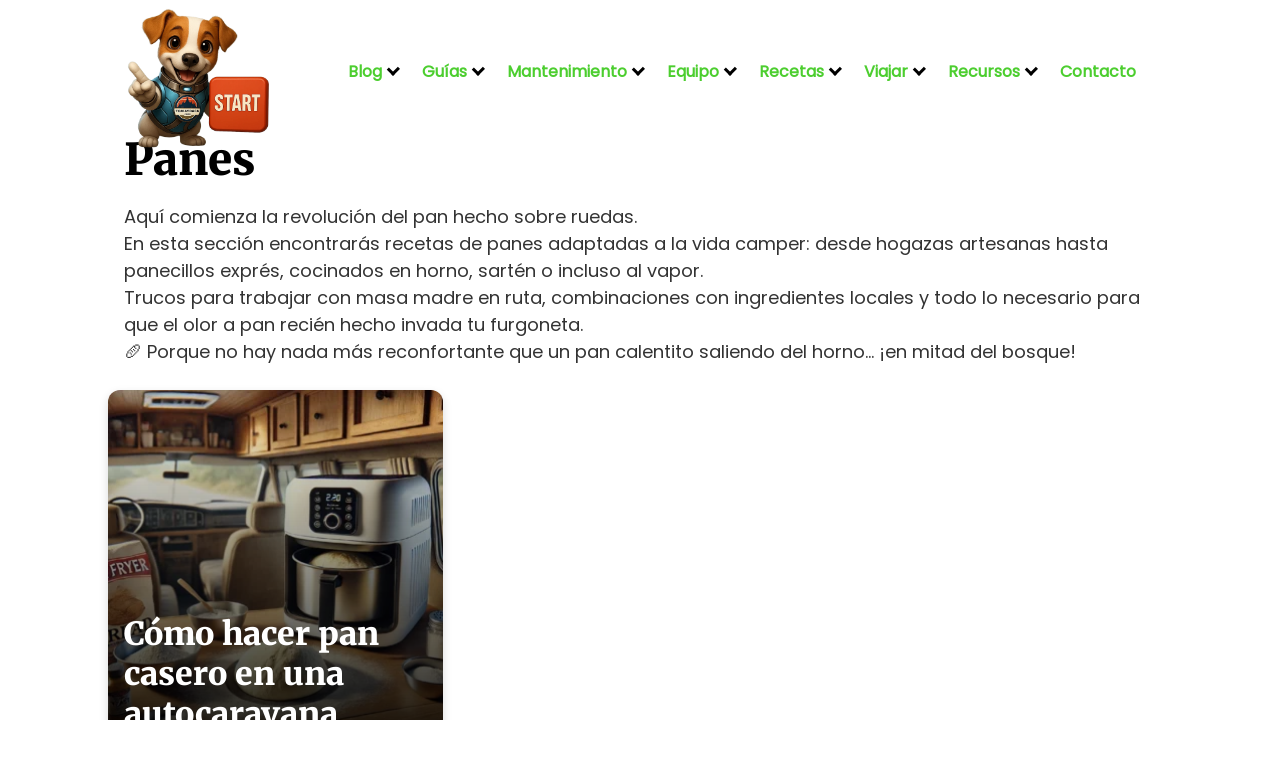

--- FILE ---
content_type: text/html; charset=UTF-8
request_url: https://tomaydaca.com/recetas-saludables-y-faciles-ydeliciosas-tomaydaca/panes/
body_size: 81876
content:
<!DOCTYPE html><html lang="es"><head><script data-no-optimize="1">var litespeed_docref=sessionStorage.getItem("litespeed_docref");litespeed_docref&&(Object.defineProperty(document,"referrer",{get:function(){return litespeed_docref}}),sessionStorage.removeItem("litespeed_docref"));</script> <meta charset="UTF-8"><meta name="viewport" content="width=device-width, initial-scale=1"><link rel="profile" href="https://gmpg.org/xfn/11"><meta name='robots' content='index, follow, max-image-preview:large, max-snippet:-1, max-video-preview:-1' /><style>img:is([sizes="auto" i], [sizes^="auto," i]) { contain-intrinsic-size: 3000px 1500px }</style><title>Panes archivos - Guías y Consejos para Furgonetas Camper y Autocaravanas: Rutas, Equipamiento y Mantenimiento</title><meta name="description" content="Recetas de pan para furgonetas camper: hogazas, pan rápido, masa madre y técnicas adaptadas para cocinar en ruta." /><link rel="canonical" href="https://tomaydaca.com/recetas-saludables-y-faciles-ydeliciosas-tomaydaca/panes/" /><meta property="og:locale" content="es_ES" /><meta property="og:type" content="article" /><meta property="og:title" content="Panes archivos - Guías y Consejos para Furgonetas Camper y Autocaravanas: Rutas, Equipamiento y Mantenimiento" /><meta property="og:description" content="Recetas de pan para furgonetas camper: hogazas, pan rápido, masa madre y técnicas adaptadas para cocinar en ruta." /><meta property="og:url" content="https://tomaydaca.com/recetas-saludables-y-faciles-ydeliciosas-tomaydaca/panes/" /><meta property="og:site_name" content="Guías y Consejos para Furgonetas Camper y Autocaravanas: Rutas, Equipamiento y Mantenimiento" /><meta name="twitter:card" content="summary_large_image" /> <script type="application/ld+json" class="yoast-schema-graph">{"@context":"https://schema.org","@graph":[{"@type":"CollectionPage","@id":"https://tomaydaca.com/recetas-saludables-y-faciles-ydeliciosas-tomaydaca/panes/","url":"https://tomaydaca.com/recetas-saludables-y-faciles-ydeliciosas-tomaydaca/panes/","name":"Panes archivos - Guías y Consejos para Furgonetas Camper y Autocaravanas: Rutas, Equipamiento y Mantenimiento","isPartOf":{"@id":"https://tomaydaca.com/#website"},"primaryImageOfPage":{"@id":"https://tomaydaca.com/recetas-saludables-y-faciles-ydeliciosas-tomaydaca/panes/#primaryimage"},"image":{"@id":"https://tomaydaca.com/recetas-saludables-y-faciles-ydeliciosas-tomaydaca/panes/#primaryimage"},"thumbnailUrl":"https://tomaydaca.com/wp-content/uploads/2024/06/66d6810c-056f-49b3-be2f-59a57d466a00.webp","description":"Recetas de pan para furgonetas camper: hogazas, pan rápido, masa madre y técnicas adaptadas para cocinar en ruta.","breadcrumb":{"@id":"https://tomaydaca.com/recetas-saludables-y-faciles-ydeliciosas-tomaydaca/panes/#breadcrumb"},"inLanguage":"es"},{"@type":"ImageObject","inLanguage":"es","@id":"https://tomaydaca.com/recetas-saludables-y-faciles-ydeliciosas-tomaydaca/panes/#primaryimage","url":"https://tomaydaca.com/wp-content/uploads/2024/06/66d6810c-056f-49b3-be2f-59a57d466a00.webp","contentUrl":"https://tomaydaca.com/wp-content/uploads/2024/06/66d6810c-056f-49b3-be2f-59a57d466a00.webp","width":1792,"height":1024,"caption":"pan casero en autocaravana"},{"@type":"BreadcrumbList","@id":"https://tomaydaca.com/recetas-saludables-y-faciles-ydeliciosas-tomaydaca/panes/#breadcrumb","itemListElement":[{"@type":"ListItem","position":1,"name":"Portada","item":"https://tomaydaca.com/"},{"@type":"ListItem","position":2,"name":"Recetas","item":"https://tomaydaca.com/recetas-saludables-y-faciles-ydeliciosas-tomaydaca/"},{"@type":"ListItem","position":3,"name":"Panes"}]},{"@type":"WebSite","@id":"https://tomaydaca.com/#website","url":"https://tomaydaca.com/","name":"TOMAYDACA.COM","description":"Descubre la web de referencia sobre furgonetas camper y autocaravanas: guías completas de viaje, rutas imprescindibles, equipamiento, mantenimiento y consejos prácticos para vivir tu próxima aventura sobre ruedas.","publisher":{"@id":"https://tomaydaca.com/#/schema/person/edadcd41fe95cdb2069493bf74e1ad68"},"potentialAction":[{"@type":"SearchAction","target":{"@type":"EntryPoint","urlTemplate":"https://tomaydaca.com/?s={search_term_string}"},"query-input":{"@type":"PropertyValueSpecification","valueRequired":true,"valueName":"search_term_string"}}],"inLanguage":"es"},{"@type":["Person","Organization"],"@id":"https://tomaydaca.com/#/schema/person/edadcd41fe95cdb2069493bf74e1ad68","name":"Juan Manuel Izquierdo","image":{"@type":"ImageObject","inLanguage":"es","@id":"https://tomaydaca.com/#/schema/person/image/","url":"https://tomaydaca.com/wp-content/uploads/2024/05/cropped-cropped-LOGO-TOMAYDACA-2024.png","contentUrl":"https://tomaydaca.com/wp-content/uploads/2024/05/cropped-cropped-LOGO-TOMAYDACA-2024.png","width":512,"height":512,"caption":"Juan Manuel Izquierdo"},"logo":{"@id":"https://tomaydaca.com/#/schema/person/image/"},"description":"Soy Juan Manuel Izquierdo, un apasionado de las furgonetas camper y autocaravanas, y en este blog comparto mi experiencia y consejos prácticos sobre viajes en camper. Mi objetivo es ayudar a otros entusiastas de las furgonetas camper y autocaravanas y crear una comunidad de aventureros. Sigue mis publicaciones para descubrir las mejores rutas, equipamientos y tips para tus viajes en furgoneta camper y autocaravana.","sameAs":["https://tomaydaca.com/mi-proyecto-camper-de-furgon-de-reparto-a-casa-con-ruedas/","https://www.instagram.com/tomaydaca_vanlife/","https://www.youtube.com/@Tomaydaca"]}]}</script> <link rel='dns-prefetch' href='//fonts.googleapis.com' /><link rel="alternate" type="application/rss+xml" title="Guías y Consejos para Furgonetas Camper y Autocaravanas: Rutas, Equipamiento y Mantenimiento &raquo; Feed" href="https://tomaydaca.com/feed/" /><link rel="alternate" type="application/rss+xml" title="Guías y Consejos para Furgonetas Camper y Autocaravanas: Rutas, Equipamiento y Mantenimiento &raquo; Feed de los comentarios" href="https://tomaydaca.com/comments/feed/" /> <script id="wpp-js" type="litespeed/javascript" data-src="https://tomaydaca.com/wp-content/plugins/wordpress-popular-posts/assets/js/wpp.min.js?ver=7.3.6" data-sampling="0" data-sampling-rate="100" data-api-url="https://tomaydaca.com/wp-json/wordpress-popular-posts" data-post-id="0" data-token="ed569df588" data-lang="0" data-debug="0"></script> <link rel="alternate" type="application/rss+xml" title="Guías y Consejos para Furgonetas Camper y Autocaravanas: Rutas, Equipamiento y Mantenimiento &raquo; Categoría Panes del feed" href="https://tomaydaca.com/recetas-saludables-y-faciles-ydeliciosas-tomaydaca/panes/feed/" /><style>@charset "UTF-8";.wp-block-archives{box-sizing:border-box}.wp-block-archives-dropdown label{display:block}.wp-block-avatar{line-height:0}.wp-block-avatar,.wp-block-avatar img{box-sizing:border-box}.wp-block-avatar.aligncenter{text-align:center}.wp-block-audio{box-sizing:border-box}.wp-block-audio :where(figcaption){margin-bottom:1em;margin-top:.5em}.wp-block-audio audio{min-width:300px;width:100%}.wp-block-button__link{box-sizing:border-box;cursor:pointer;display:inline-block;text-align:center;word-break:break-word}.wp-block-button__link.aligncenter{text-align:center}.wp-block-button__link.alignright{text-align:right}:where(.wp-block-button__link){border-radius:9999px;box-shadow:none;padding:calc(.667em + 2px) calc(1.333em + 2px);text-decoration:none}.wp-block-button[style*=text-decoration] .wp-block-button__link{text-decoration:inherit}.wp-block-buttons>.wp-block-button.has-custom-width{max-width:none}.wp-block-buttons>.wp-block-button.has-custom-width .wp-block-button__link{width:100%}.wp-block-buttons>.wp-block-button.has-custom-font-size .wp-block-button__link{font-size:inherit}.wp-block-buttons>.wp-block-button.wp-block-button__width-25{width:calc(25% - var(--wp--style--block-gap, .5em)*.75)}.wp-block-buttons>.wp-block-button.wp-block-button__width-50{width:calc(50% - var(--wp--style--block-gap, .5em)*.5)}.wp-block-buttons>.wp-block-button.wp-block-button__width-75{width:calc(75% - var(--wp--style--block-gap, .5em)*.25)}.wp-block-buttons>.wp-block-button.wp-block-button__width-100{flex-basis:100%;width:100%}.wp-block-buttons.is-vertical>.wp-block-button.wp-block-button__width-25{width:25%}.wp-block-buttons.is-vertical>.wp-block-button.wp-block-button__width-50{width:50%}.wp-block-buttons.is-vertical>.wp-block-button.wp-block-button__width-75{width:75%}.wp-block-button.is-style-squared,.wp-block-button__link.wp-block-button.is-style-squared{border-radius:0}.wp-block-button.no-border-radius,.wp-block-button__link.no-border-radius{border-radius:0!important}:root :where(.wp-block-button .wp-block-button__link.is-style-outline),:root :where(.wp-block-button.is-style-outline>.wp-block-button__link){border:2px solid;padding:.667em 1.333em}:root :where(.wp-block-button .wp-block-button__link.is-style-outline:not(.has-text-color)),:root :where(.wp-block-button.is-style-outline>.wp-block-button__link:not(.has-text-color)){color:currentColor}:root :where(.wp-block-button .wp-block-button__link.is-style-outline:not(.has-background)),:root :where(.wp-block-button.is-style-outline>.wp-block-button__link:not(.has-background)){background-color:initial;background-image:none}.wp-block-buttons.is-vertical{flex-direction:column}.wp-block-buttons.is-vertical>.wp-block-button:last-child{margin-bottom:0}.wp-block-buttons>.wp-block-button{display:inline-block;margin:0}.wp-block-buttons.is-content-justification-left{justify-content:flex-start}.wp-block-buttons.is-content-justification-left.is-vertical{align-items:flex-start}.wp-block-buttons.is-content-justification-center{justify-content:center}.wp-block-buttons.is-content-justification-center.is-vertical{align-items:center}.wp-block-buttons.is-content-justification-right{justify-content:flex-end}.wp-block-buttons.is-content-justification-right.is-vertical{align-items:flex-end}.wp-block-buttons.is-content-justification-space-between{justify-content:space-between}.wp-block-buttons.aligncenter{text-align:center}.wp-block-buttons:not(.is-content-justification-space-between,.is-content-justification-right,.is-content-justification-left,.is-content-justification-center) .wp-block-button.aligncenter{margin-left:auto;margin-right:auto;width:100%}.wp-block-buttons[style*=text-decoration] .wp-block-button,.wp-block-buttons[style*=text-decoration] .wp-block-button__link{text-decoration:inherit}.wp-block-buttons.has-custom-font-size .wp-block-button__link{font-size:inherit}.wp-block-button.aligncenter,.wp-block-calendar{text-align:center}.wp-block-calendar td,.wp-block-calendar th{border:1px solid;padding:.25em}.wp-block-calendar th{font-weight:400}.wp-block-calendar caption{background-color:inherit}.wp-block-calendar table{border-collapse:collapse;width:100%}.wp-block-calendar table:where(:not(.has-text-color)){color:#40464d}.wp-block-calendar table:where(:not(.has-text-color)) td,.wp-block-calendar table:where(:not(.has-text-color)) th{border-color:#ddd}.wp-block-calendar table.has-background th{background-color:inherit}.wp-block-calendar table.has-text-color th{color:inherit}:where(.wp-block-calendar table:not(.has-background) th){background:#ddd}.wp-block-categories{box-sizing:border-box}.wp-block-categories.alignleft{margin-right:2em}.wp-block-categories.alignright{margin-left:2em}.wp-block-categories.wp-block-categories-dropdown.aligncenter{text-align:center}.wp-block-categories .wp-block-categories__label{display:block;width:100%}.wp-block-code{box-sizing:border-box}.wp-block-code code{display:block;font-family:inherit;overflow-wrap:break-word;white-space:pre-wrap}.wp-block-columns{align-items:normal!important;box-sizing:border-box;display:flex;flex-wrap:wrap!important}@media (min-width:782px){.wp-block-columns{flex-wrap:nowrap!important}}.wp-block-columns.are-vertically-aligned-top{align-items:flex-start}.wp-block-columns.are-vertically-aligned-center{align-items:center}.wp-block-columns.are-vertically-aligned-bottom{align-items:flex-end}@media (max-width:781px){.wp-block-columns:not(.is-not-stacked-on-mobile)>.wp-block-column{flex-basis:100%!important}}@media (min-width:782px){.wp-block-columns:not(.is-not-stacked-on-mobile)>.wp-block-column{flex-basis:0%;flex-grow:1}.wp-block-columns:not(.is-not-stacked-on-mobile)>.wp-block-column[style*=flex-basis]{flex-grow:0}}.wp-block-columns.is-not-stacked-on-mobile{flex-wrap:nowrap!important}.wp-block-columns.is-not-stacked-on-mobile>.wp-block-column{flex-basis:0%;flex-grow:1}.wp-block-columns.is-not-stacked-on-mobile>.wp-block-column[style*=flex-basis]{flex-grow:0}:where(.wp-block-columns){margin-bottom:1.75em}:where(.wp-block-columns.has-background){padding:1.25em 2.375em}.wp-block-column{flex-grow:1;min-width:0;overflow-wrap:break-word;word-break:break-word}.wp-block-column.is-vertically-aligned-top{align-self:flex-start}.wp-block-column.is-vertically-aligned-center{align-self:center}.wp-block-column.is-vertically-aligned-bottom{align-self:flex-end}.wp-block-column.is-vertically-aligned-stretch{align-self:stretch}.wp-block-column.is-vertically-aligned-bottom,.wp-block-column.is-vertically-aligned-center,.wp-block-column.is-vertically-aligned-top{width:100%}.wp-block-post-comments{box-sizing:border-box}.wp-block-post-comments .alignleft{float:left}.wp-block-post-comments .alignright{float:right}.wp-block-post-comments .navigation:after{clear:both;content:"";display:table}.wp-block-post-comments .commentlist{clear:both;list-style:none;margin:0;padding:0}.wp-block-post-comments .commentlist .comment{min-height:2.25em;padding-left:3.25em}.wp-block-post-comments .commentlist .comment p{font-size:1em;line-height:1.8;margin:1em 0}.wp-block-post-comments .commentlist .children{list-style:none;margin:0;padding:0}.wp-block-post-comments .comment-author{line-height:1.5}.wp-block-post-comments .comment-author .avatar{border-radius:1.5em;display:block;float:left;height:2.5em;margin-right:.75em;margin-top:.5em;width:2.5em}.wp-block-post-comments .comment-author cite{font-style:normal}.wp-block-post-comments .comment-meta{font-size:.875em;line-height:1.5}.wp-block-post-comments .comment-meta b{font-weight:400}.wp-block-post-comments .comment-meta .comment-awaiting-moderation{display:block;margin-bottom:1em;margin-top:1em}.wp-block-post-comments .comment-body .commentmetadata{font-size:.875em}.wp-block-post-comments .comment-form-author label,.wp-block-post-comments .comment-form-comment label,.wp-block-post-comments .comment-form-email label,.wp-block-post-comments .comment-form-url label{display:block;margin-bottom:.25em}.wp-block-post-comments .comment-form input:not([type=submit]):not([type=checkbox]),.wp-block-post-comments .comment-form textarea{box-sizing:border-box;display:block;width:100%}.wp-block-post-comments .comment-form-cookies-consent{display:flex;gap:.25em}.wp-block-post-comments .comment-form-cookies-consent #wp-comment-cookies-consent{margin-top:.35em}.wp-block-post-comments .comment-reply-title{margin-bottom:0}.wp-block-post-comments .comment-reply-title :where(small){font-size:var(--wp--preset--font-size--medium,smaller);margin-left:.5em}.wp-block-post-comments .reply{font-size:.875em;margin-bottom:1.4em}.wp-block-post-comments input:not([type=submit]),.wp-block-post-comments textarea{border:1px solid #949494;font-family:inherit;font-size:1em}.wp-block-post-comments input:not([type=submit]):not([type=checkbox]),.wp-block-post-comments textarea{padding:calc(.667em + 2px)}:where(.wp-block-post-comments input[type=submit]){border:none}.wp-block-comments-pagination>.wp-block-comments-pagination-next,.wp-block-comments-pagination>.wp-block-comments-pagination-numbers,.wp-block-comments-pagination>.wp-block-comments-pagination-previous{margin-bottom:.5em;margin-right:.5em}.wp-block-comments-pagination>.wp-block-comments-pagination-next:last-child,.wp-block-comments-pagination>.wp-block-comments-pagination-numbers:last-child,.wp-block-comments-pagination>.wp-block-comments-pagination-previous:last-child{margin-right:0}.wp-block-comments-pagination .wp-block-comments-pagination-previous-arrow{display:inline-block;margin-right:1ch}.wp-block-comments-pagination .wp-block-comments-pagination-previous-arrow:not(.is-arrow-chevron){transform:scaleX(1)}.wp-block-comments-pagination .wp-block-comments-pagination-next-arrow{display:inline-block;margin-left:1ch}.wp-block-comments-pagination .wp-block-comments-pagination-next-arrow:not(.is-arrow-chevron){transform:scaleX(1)}.wp-block-comments-pagination.aligncenter{justify-content:center}.wp-block-comment-template{box-sizing:border-box;list-style:none;margin-bottom:0;max-width:100%;padding:0}.wp-block-comment-template li{clear:both}.wp-block-comment-template ol{list-style:none;margin-bottom:0;max-width:100%;padding-left:2rem}.wp-block-comment-template.alignleft{float:left}.wp-block-comment-template.aligncenter{margin-left:auto;margin-right:auto;width:-moz-fit-content;width:fit-content}.wp-block-comment-template.alignright{float:right}.wp-block-comment-date{box-sizing:border-box}.comment-awaiting-moderation{display:block;font-size:.875em;line-height:1.5}.wp-block-comment-author-name,.wp-block-comment-content,.wp-block-comment-edit-link,.wp-block-comment-reply-link{box-sizing:border-box}.wp-block-cover,.wp-block-cover-image{align-items:center;background-position:50%;box-sizing:border-box;display:flex;justify-content:center;min-height:430px;overflow:hidden;overflow:clip;padding:1em;position:relative}.wp-block-cover .has-background-dim:not([class*=-background-color]),.wp-block-cover-image .has-background-dim:not([class*=-background-color]),.wp-block-cover-image.has-background-dim:not([class*=-background-color]),.wp-block-cover.has-background-dim:not([class*=-background-color]){background-color:#000}.wp-block-cover .has-background-dim.has-background-gradient,.wp-block-cover-image .has-background-dim.has-background-gradient{background-color:initial}.wp-block-cover-image.has-background-dim:before,.wp-block-cover.has-background-dim:before{background-color:inherit;content:""}.wp-block-cover .wp-block-cover__background,.wp-block-cover .wp-block-cover__gradient-background,.wp-block-cover-image .wp-block-cover__background,.wp-block-cover-image .wp-block-cover__gradient-background,.wp-block-cover-image.has-background-dim:not(.has-background-gradient):before,.wp-block-cover.has-background-dim:not(.has-background-gradient):before{bottom:0;left:0;opacity:.5;position:absolute;right:0;top:0;z-index:1}.wp-block-cover-image.has-background-dim.has-background-dim-10 .wp-block-cover__background,.wp-block-cover-image.has-background-dim.has-background-dim-10 .wp-block-cover__gradient-background,.wp-block-cover-image.has-background-dim.has-background-dim-10:not(.has-background-gradient):before,.wp-block-cover.has-background-dim.has-background-dim-10 .wp-block-cover__background,.wp-block-cover.has-background-dim.has-background-dim-10 .wp-block-cover__gradient-background,.wp-block-cover.has-background-dim.has-background-dim-10:not(.has-background-gradient):before{opacity:.1}.wp-block-cover-image.has-background-dim.has-background-dim-20 .wp-block-cover__background,.wp-block-cover-image.has-background-dim.has-background-dim-20 .wp-block-cover__gradient-background,.wp-block-cover-image.has-background-dim.has-background-dim-20:not(.has-background-gradient):before,.wp-block-cover.has-background-dim.has-background-dim-20 .wp-block-cover__background,.wp-block-cover.has-background-dim.has-background-dim-20 .wp-block-cover__gradient-background,.wp-block-cover.has-background-dim.has-background-dim-20:not(.has-background-gradient):before{opacity:.2}.wp-block-cover-image.has-background-dim.has-background-dim-30 .wp-block-cover__background,.wp-block-cover-image.has-background-dim.has-background-dim-30 .wp-block-cover__gradient-background,.wp-block-cover-image.has-background-dim.has-background-dim-30:not(.has-background-gradient):before,.wp-block-cover.has-background-dim.has-background-dim-30 .wp-block-cover__background,.wp-block-cover.has-background-dim.has-background-dim-30 .wp-block-cover__gradient-background,.wp-block-cover.has-background-dim.has-background-dim-30:not(.has-background-gradient):before{opacity:.3}.wp-block-cover-image.has-background-dim.has-background-dim-40 .wp-block-cover__background,.wp-block-cover-image.has-background-dim.has-background-dim-40 .wp-block-cover__gradient-background,.wp-block-cover-image.has-background-dim.has-background-dim-40:not(.has-background-gradient):before,.wp-block-cover.has-background-dim.has-background-dim-40 .wp-block-cover__background,.wp-block-cover.has-background-dim.has-background-dim-40 .wp-block-cover__gradient-background,.wp-block-cover.has-background-dim.has-background-dim-40:not(.has-background-gradient):before{opacity:.4}.wp-block-cover-image.has-background-dim.has-background-dim-50 .wp-block-cover__background,.wp-block-cover-image.has-background-dim.has-background-dim-50 .wp-block-cover__gradient-background,.wp-block-cover-image.has-background-dim.has-background-dim-50:not(.has-background-gradient):before,.wp-block-cover.has-background-dim.has-background-dim-50 .wp-block-cover__background,.wp-block-cover.has-background-dim.has-background-dim-50 .wp-block-cover__gradient-background,.wp-block-cover.has-background-dim.has-background-dim-50:not(.has-background-gradient):before{opacity:.5}.wp-block-cover-image.has-background-dim.has-background-dim-60 .wp-block-cover__background,.wp-block-cover-image.has-background-dim.has-background-dim-60 .wp-block-cover__gradient-background,.wp-block-cover-image.has-background-dim.has-background-dim-60:not(.has-background-gradient):before,.wp-block-cover.has-background-dim.has-background-dim-60 .wp-block-cover__background,.wp-block-cover.has-background-dim.has-background-dim-60 .wp-block-cover__gradient-background,.wp-block-cover.has-background-dim.has-background-dim-60:not(.has-background-gradient):before{opacity:.6}.wp-block-cover-image.has-background-dim.has-background-dim-70 .wp-block-cover__background,.wp-block-cover-image.has-background-dim.has-background-dim-70 .wp-block-cover__gradient-background,.wp-block-cover-image.has-background-dim.has-background-dim-70:not(.has-background-gradient):before,.wp-block-cover.has-background-dim.has-background-dim-70 .wp-block-cover__background,.wp-block-cover.has-background-dim.has-background-dim-70 .wp-block-cover__gradient-background,.wp-block-cover.has-background-dim.has-background-dim-70:not(.has-background-gradient):before{opacity:.7}.wp-block-cover-image.has-background-dim.has-background-dim-80 .wp-block-cover__background,.wp-block-cover-image.has-background-dim.has-background-dim-80 .wp-block-cover__gradient-background,.wp-block-cover-image.has-background-dim.has-background-dim-80:not(.has-background-gradient):before,.wp-block-cover.has-background-dim.has-background-dim-80 .wp-block-cover__background,.wp-block-cover.has-background-dim.has-background-dim-80 .wp-block-cover__gradient-background,.wp-block-cover.has-background-dim.has-background-dim-80:not(.has-background-gradient):before{opacity:.8}.wp-block-cover-image.has-background-dim.has-background-dim-90 .wp-block-cover__background,.wp-block-cover-image.has-background-dim.has-background-dim-90 .wp-block-cover__gradient-background,.wp-block-cover-image.has-background-dim.has-background-dim-90:not(.has-background-gradient):before,.wp-block-cover.has-background-dim.has-background-dim-90 .wp-block-cover__background,.wp-block-cover.has-background-dim.has-background-dim-90 .wp-block-cover__gradient-background,.wp-block-cover.has-background-dim.has-background-dim-90:not(.has-background-gradient):before{opacity:.9}.wp-block-cover-image.has-background-dim.has-background-dim-100 .wp-block-cover__background,.wp-block-cover-image.has-background-dim.has-background-dim-100 .wp-block-cover__gradient-background,.wp-block-cover-image.has-background-dim.has-background-dim-100:not(.has-background-gradient):before,.wp-block-cover.has-background-dim.has-background-dim-100 .wp-block-cover__background,.wp-block-cover.has-background-dim.has-background-dim-100 .wp-block-cover__gradient-background,.wp-block-cover.has-background-dim.has-background-dim-100:not(.has-background-gradient):before{opacity:1}.wp-block-cover .wp-block-cover__background.has-background-dim.has-background-dim-0,.wp-block-cover .wp-block-cover__gradient-background.has-background-dim.has-background-dim-0,.wp-block-cover-image .wp-block-cover__background.has-background-dim.has-background-dim-0,.wp-block-cover-image .wp-block-cover__gradient-background.has-background-dim.has-background-dim-0{opacity:0}.wp-block-cover .wp-block-cover__background.has-background-dim.has-background-dim-10,.wp-block-cover .wp-block-cover__gradient-background.has-background-dim.has-background-dim-10,.wp-block-cover-image .wp-block-cover__background.has-background-dim.has-background-dim-10,.wp-block-cover-image .wp-block-cover__gradient-background.has-background-dim.has-background-dim-10{opacity:.1}.wp-block-cover .wp-block-cover__background.has-background-dim.has-background-dim-20,.wp-block-cover .wp-block-cover__gradient-background.has-background-dim.has-background-dim-20,.wp-block-cover-image .wp-block-cover__background.has-background-dim.has-background-dim-20,.wp-block-cover-image .wp-block-cover__gradient-background.has-background-dim.has-background-dim-20{opacity:.2}.wp-block-cover .wp-block-cover__background.has-background-dim.has-background-dim-30,.wp-block-cover .wp-block-cover__gradient-background.has-background-dim.has-background-dim-30,.wp-block-cover-image .wp-block-cover__background.has-background-dim.has-background-dim-30,.wp-block-cover-image .wp-block-cover__gradient-background.has-background-dim.has-background-dim-30{opacity:.3}.wp-block-cover .wp-block-cover__background.has-background-dim.has-background-dim-40,.wp-block-cover .wp-block-cover__gradient-background.has-background-dim.has-background-dim-40,.wp-block-cover-image .wp-block-cover__background.has-background-dim.has-background-dim-40,.wp-block-cover-image .wp-block-cover__gradient-background.has-background-dim.has-background-dim-40{opacity:.4}.wp-block-cover .wp-block-cover__background.has-background-dim.has-background-dim-50,.wp-block-cover .wp-block-cover__gradient-background.has-background-dim.has-background-dim-50,.wp-block-cover-image .wp-block-cover__background.has-background-dim.has-background-dim-50,.wp-block-cover-image .wp-block-cover__gradient-background.has-background-dim.has-background-dim-50{opacity:.5}.wp-block-cover .wp-block-cover__background.has-background-dim.has-background-dim-60,.wp-block-cover .wp-block-cover__gradient-background.has-background-dim.has-background-dim-60,.wp-block-cover-image .wp-block-cover__background.has-background-dim.has-background-dim-60,.wp-block-cover-image .wp-block-cover__gradient-background.has-background-dim.has-background-dim-60{opacity:.6}.wp-block-cover .wp-block-cover__background.has-background-dim.has-background-dim-70,.wp-block-cover .wp-block-cover__gradient-background.has-background-dim.has-background-dim-70,.wp-block-cover-image .wp-block-cover__background.has-background-dim.has-background-dim-70,.wp-block-cover-image .wp-block-cover__gradient-background.has-background-dim.has-background-dim-70{opacity:.7}.wp-block-cover .wp-block-cover__background.has-background-dim.has-background-dim-80,.wp-block-cover .wp-block-cover__gradient-background.has-background-dim.has-background-dim-80,.wp-block-cover-image .wp-block-cover__background.has-background-dim.has-background-dim-80,.wp-block-cover-image .wp-block-cover__gradient-background.has-background-dim.has-background-dim-80{opacity:.8}.wp-block-cover .wp-block-cover__background.has-background-dim.has-background-dim-90,.wp-block-cover .wp-block-cover__gradient-background.has-background-dim.has-background-dim-90,.wp-block-cover-image .wp-block-cover__background.has-background-dim.has-background-dim-90,.wp-block-cover-image .wp-block-cover__gradient-background.has-background-dim.has-background-dim-90{opacity:.9}.wp-block-cover .wp-block-cover__background.has-background-dim.has-background-dim-100,.wp-block-cover .wp-block-cover__gradient-background.has-background-dim.has-background-dim-100,.wp-block-cover-image .wp-block-cover__background.has-background-dim.has-background-dim-100,.wp-block-cover-image .wp-block-cover__gradient-background.has-background-dim.has-background-dim-100{opacity:1}.wp-block-cover-image.alignleft,.wp-block-cover-image.alignright,.wp-block-cover.alignleft,.wp-block-cover.alignright{max-width:420px;width:100%}.wp-block-cover-image.aligncenter,.wp-block-cover-image.alignleft,.wp-block-cover-image.alignright,.wp-block-cover.aligncenter,.wp-block-cover.alignleft,.wp-block-cover.alignright{display:flex}.wp-block-cover .wp-block-cover__inner-container,.wp-block-cover-image .wp-block-cover__inner-container{color:inherit;width:100%;z-index:1}.has-modal-open .wp-block-cover .wp-block-cover__inner-container,.has-modal-open .wp-block-cover-image .wp-block-cover__inner-container{z-index:auto}.wp-block-cover-image.is-position-top-left,.wp-block-cover.is-position-top-left{align-items:flex-start;justify-content:flex-start}.wp-block-cover-image.is-position-top-center,.wp-block-cover.is-position-top-center{align-items:flex-start;justify-content:center}.wp-block-cover-image.is-position-top-right,.wp-block-cover.is-position-top-right{align-items:flex-start;justify-content:flex-end}.wp-block-cover-image.is-position-center-left,.wp-block-cover.is-position-center-left{align-items:center;justify-content:flex-start}.wp-block-cover-image.is-position-center-center,.wp-block-cover.is-position-center-center{align-items:center;justify-content:center}.wp-block-cover-image.is-position-center-right,.wp-block-cover.is-position-center-right{align-items:center;justify-content:flex-end}.wp-block-cover-image.is-position-bottom-left,.wp-block-cover.is-position-bottom-left{align-items:flex-end;justify-content:flex-start}.wp-block-cover-image.is-position-bottom-center,.wp-block-cover.is-position-bottom-center{align-items:flex-end;justify-content:center}.wp-block-cover-image.is-position-bottom-right,.wp-block-cover.is-position-bottom-right{align-items:flex-end;justify-content:flex-end}.wp-block-cover-image.has-custom-content-position.has-custom-content-position .wp-block-cover__inner-container,.wp-block-cover.has-custom-content-position.has-custom-content-position .wp-block-cover__inner-container{margin:0}.wp-block-cover-image.has-custom-content-position.has-custom-content-position.is-position-bottom-left .wp-block-cover__inner-container,.wp-block-cover-image.has-custom-content-position.has-custom-content-position.is-position-bottom-right .wp-block-cover__inner-container,.wp-block-cover-image.has-custom-content-position.has-custom-content-position.is-position-center-left .wp-block-cover__inner-container,.wp-block-cover-image.has-custom-content-position.has-custom-content-position.is-position-center-right .wp-block-cover__inner-container,.wp-block-cover-image.has-custom-content-position.has-custom-content-position.is-position-top-left .wp-block-cover__inner-container,.wp-block-cover-image.has-custom-content-position.has-custom-content-position.is-position-top-right .wp-block-cover__inner-container,.wp-block-cover.has-custom-content-position.has-custom-content-position.is-position-bottom-left .wp-block-cover__inner-container,.wp-block-cover.has-custom-content-position.has-custom-content-position.is-position-bottom-right .wp-block-cover__inner-container,.wp-block-cover.has-custom-content-position.has-custom-content-position.is-position-center-left .wp-block-cover__inner-container,.wp-block-cover.has-custom-content-position.has-custom-content-position.is-position-center-right .wp-block-cover__inner-container,.wp-block-cover.has-custom-content-position.has-custom-content-position.is-position-top-left .wp-block-cover__inner-container,.wp-block-cover.has-custom-content-position.has-custom-content-position.is-position-top-right .wp-block-cover__inner-container{margin:0;width:auto}.wp-block-cover .wp-block-cover__image-background,.wp-block-cover video.wp-block-cover__video-background,.wp-block-cover-image .wp-block-cover__image-background,.wp-block-cover-image video.wp-block-cover__video-background{border:none;bottom:0;box-shadow:none;height:100%;left:0;margin:0;max-height:none;max-width:none;object-fit:cover;outline:none;padding:0;position:absolute;right:0;top:0;width:100%}.wp-block-cover-image.has-parallax,.wp-block-cover.has-parallax,.wp-block-cover__image-background.has-parallax,video.wp-block-cover__video-background.has-parallax{background-attachment:fixed;background-repeat:no-repeat;background-size:cover}@supports (-webkit-touch-callout:inherit){.wp-block-cover-image.has-parallax,.wp-block-cover.has-parallax,.wp-block-cover__image-background.has-parallax,video.wp-block-cover__video-background.has-parallax{background-attachment:scroll}}@media (prefers-reduced-motion:reduce){.wp-block-cover-image.has-parallax,.wp-block-cover.has-parallax,.wp-block-cover__image-background.has-parallax,video.wp-block-cover__video-background.has-parallax{background-attachment:scroll}}.wp-block-cover-image.is-repeated,.wp-block-cover.is-repeated,.wp-block-cover__image-background.is-repeated,video.wp-block-cover__video-background.is-repeated{background-repeat:repeat;background-size:auto}.wp-block-cover__image-background,.wp-block-cover__video-background{z-index:0}.wp-block-cover-image-text,.wp-block-cover-image-text a,.wp-block-cover-image-text a:active,.wp-block-cover-image-text a:focus,.wp-block-cover-image-text a:hover,.wp-block-cover-text,.wp-block-cover-text a,.wp-block-cover-text a:active,.wp-block-cover-text a:focus,.wp-block-cover-text a:hover,section.wp-block-cover-image h2,section.wp-block-cover-image h2 a,section.wp-block-cover-image h2 a:active,section.wp-block-cover-image h2 a:focus,section.wp-block-cover-image h2 a:hover{color:#fff}.wp-block-cover-image .wp-block-cover.has-left-content{justify-content:flex-start}.wp-block-cover-image .wp-block-cover.has-right-content{justify-content:flex-end}.wp-block-cover-image.has-left-content .wp-block-cover-image-text,.wp-block-cover.has-left-content .wp-block-cover-text,section.wp-block-cover-image.has-left-content>h2{margin-left:0;text-align:left}.wp-block-cover-image.has-right-content .wp-block-cover-image-text,.wp-block-cover.has-right-content .wp-block-cover-text,section.wp-block-cover-image.has-right-content>h2{margin-right:0;text-align:right}.wp-block-cover .wp-block-cover-text,.wp-block-cover-image .wp-block-cover-image-text,section.wp-block-cover-image>h2{font-size:2em;line-height:1.25;margin-bottom:0;max-width:840px;padding:.44em;text-align:center;z-index:1}:where(.wp-block-cover-image:not(.has-text-color)),:where(.wp-block-cover:not(.has-text-color)){color:#fff}:where(.wp-block-cover-image.is-light:not(.has-text-color)),:where(.wp-block-cover.is-light:not(.has-text-color)){color:#000}:root :where(.wp-block-cover h1:not(.has-text-color)),:root :where(.wp-block-cover h2:not(.has-text-color)),:root :where(.wp-block-cover h3:not(.has-text-color)),:root :where(.wp-block-cover h4:not(.has-text-color)),:root :where(.wp-block-cover h5:not(.has-text-color)),:root :where(.wp-block-cover h6:not(.has-text-color)),:root :where(.wp-block-cover p:not(.has-text-color)){color:inherit}.wp-block-details{box-sizing:border-box}.wp-block-details summary{cursor:pointer}.wp-block-embed.alignleft,.wp-block-embed.alignright,.wp-block[data-align=left]>[data-type="core/embed"],.wp-block[data-align=right]>[data-type="core/embed"]{max-width:360px;width:100%}.wp-block-embed.alignleft .wp-block-embed__wrapper,.wp-block-embed.alignright .wp-block-embed__wrapper,.wp-block[data-align=left]>[data-type="core/embed"] .wp-block-embed__wrapper,.wp-block[data-align=right]>[data-type="core/embed"] .wp-block-embed__wrapper{min-width:280px}.wp-block-cover .wp-block-embed{min-height:240px;min-width:320px}.wp-block-embed{overflow-wrap:break-word}.wp-block-embed :where(figcaption){margin-bottom:1em;margin-top:.5em}.wp-block-embed iframe{max-width:100%}.wp-block-embed__wrapper{position:relative}.wp-embed-responsive .wp-has-aspect-ratio .wp-block-embed__wrapper:before{content:"";display:block;padding-top:50%}.wp-embed-responsive .wp-has-aspect-ratio iframe{bottom:0;height:100%;left:0;position:absolute;right:0;top:0;width:100%}.wp-embed-responsive .wp-embed-aspect-21-9 .wp-block-embed__wrapper:before{padding-top:42.85%}.wp-embed-responsive .wp-embed-aspect-18-9 .wp-block-embed__wrapper:before{padding-top:50%}.wp-embed-responsive .wp-embed-aspect-16-9 .wp-block-embed__wrapper:before{padding-top:56.25%}.wp-embed-responsive .wp-embed-aspect-4-3 .wp-block-embed__wrapper:before{padding-top:75%}.wp-embed-responsive .wp-embed-aspect-1-1 .wp-block-embed__wrapper:before{padding-top:100%}.wp-embed-responsive .wp-embed-aspect-9-16 .wp-block-embed__wrapper:before{padding-top:177.77%}.wp-embed-responsive .wp-embed-aspect-1-2 .wp-block-embed__wrapper:before{padding-top:200%}.wp-block-file{box-sizing:border-box}.wp-block-file:not(.wp-element-button){font-size:.8em}.wp-block-file.aligncenter{text-align:center}.wp-block-file.alignright{text-align:right}.wp-block-file *+.wp-block-file__button{margin-left:.75em}:where(.wp-block-file){margin-bottom:1.5em}.wp-block-file__embed{margin-bottom:1em}:where(.wp-block-file__button){border-radius:2em;display:inline-block;padding:.5em 1em}:where(.wp-block-file__button):is(a):active,:where(.wp-block-file__button):is(a):focus,:where(.wp-block-file__button):is(a):hover,:where(.wp-block-file__button):is(a):visited{box-shadow:none;color:#fff;opacity:.85;text-decoration:none}.wp-block-form-input__label{display:flex;flex-direction:column;gap:.25em;margin-bottom:.5em;width:100%}.wp-block-form-input__label.is-label-inline{align-items:center;flex-direction:row;gap:.5em}.wp-block-form-input__label.is-label-inline .wp-block-form-input__label-content{margin-bottom:.5em}.wp-block-form-input__label:has(input[type=checkbox]){flex-direction:row;width:-moz-fit-content;width:fit-content}.wp-block-form-input__label:has(input[type=checkbox]) .wp-block-form-input__label-content{margin:0}.wp-block-form-input__label:has(.wp-block-form-input__label-content+input[type=checkbox]){flex-direction:row-reverse}.wp-block-form-input__label-content{width:-moz-fit-content;width:fit-content}.wp-block-form-input__input{font-size:1em;margin-bottom:.5em;padding:0 .5em}.wp-block-form-input__input[type=date],.wp-block-form-input__input[type=datetime-local],.wp-block-form-input__input[type=datetime],.wp-block-form-input__input[type=email],.wp-block-form-input__input[type=month],.wp-block-form-input__input[type=number],.wp-block-form-input__input[type=password],.wp-block-form-input__input[type=search],.wp-block-form-input__input[type=tel],.wp-block-form-input__input[type=text],.wp-block-form-input__input[type=time],.wp-block-form-input__input[type=url],.wp-block-form-input__input[type=week]{border:1px solid;line-height:2;min-height:2em}textarea.wp-block-form-input__input{min-height:10em}.blocks-gallery-grid:not(.has-nested-images),.wp-block-gallery:not(.has-nested-images){display:flex;flex-wrap:wrap;list-style-type:none;margin:0;padding:0}.blocks-gallery-grid:not(.has-nested-images) .blocks-gallery-image,.blocks-gallery-grid:not(.has-nested-images) .blocks-gallery-item,.wp-block-gallery:not(.has-nested-images) .blocks-gallery-image,.wp-block-gallery:not(.has-nested-images) .blocks-gallery-item{display:flex;flex-direction:column;flex-grow:1;justify-content:center;margin:0 1em 1em 0;position:relative;width:calc(50% - 1em)}.blocks-gallery-grid:not(.has-nested-images) .blocks-gallery-image:nth-of-type(2n),.blocks-gallery-grid:not(.has-nested-images) .blocks-gallery-item:nth-of-type(2n),.wp-block-gallery:not(.has-nested-images) .blocks-gallery-image:nth-of-type(2n),.wp-block-gallery:not(.has-nested-images) .blocks-gallery-item:nth-of-type(2n){margin-right:0}.blocks-gallery-grid:not(.has-nested-images) .blocks-gallery-image figure,.blocks-gallery-grid:not(.has-nested-images) .blocks-gallery-item figure,.wp-block-gallery:not(.has-nested-images) .blocks-gallery-image figure,.wp-block-gallery:not(.has-nested-images) .blocks-gallery-item figure{align-items:flex-end;display:flex;height:100%;justify-content:flex-start;margin:0}.blocks-gallery-grid:not(.has-nested-images) .blocks-gallery-image img,.blocks-gallery-grid:not(.has-nested-images) .blocks-gallery-item img,.wp-block-gallery:not(.has-nested-images) .blocks-gallery-image img,.wp-block-gallery:not(.has-nested-images) .blocks-gallery-item img{display:block;height:auto;max-width:100%;width:auto}.blocks-gallery-grid:not(.has-nested-images) .blocks-gallery-image figcaption,.blocks-gallery-grid:not(.has-nested-images) .blocks-gallery-item figcaption,.wp-block-gallery:not(.has-nested-images) .blocks-gallery-image figcaption,.wp-block-gallery:not(.has-nested-images) .blocks-gallery-item figcaption{background:linear-gradient(0deg,#000000b3,#0000004d 70%,#0000);bottom:0;box-sizing:border-box;color:#fff;font-size:.8em;margin:0;max-height:100%;overflow:auto;padding:3em .77em .7em;position:absolute;text-align:center;width:100%;z-index:2}.blocks-gallery-grid:not(.has-nested-images) .blocks-gallery-image figcaption img,.blocks-gallery-grid:not(.has-nested-images) .blocks-gallery-item figcaption img,.wp-block-gallery:not(.has-nested-images) .blocks-gallery-image figcaption img,.wp-block-gallery:not(.has-nested-images) .blocks-gallery-item figcaption img{display:inline}.blocks-gallery-grid:not(.has-nested-images) figcaption,.wp-block-gallery:not(.has-nested-images) figcaption{flex-grow:1}.blocks-gallery-grid:not(.has-nested-images).is-cropped .blocks-gallery-image a,.blocks-gallery-grid:not(.has-nested-images).is-cropped .blocks-gallery-image img,.blocks-gallery-grid:not(.has-nested-images).is-cropped .blocks-gallery-item a,.blocks-gallery-grid:not(.has-nested-images).is-cropped .blocks-gallery-item img,.wp-block-gallery:not(.has-nested-images).is-cropped .blocks-gallery-image a,.wp-block-gallery:not(.has-nested-images).is-cropped .blocks-gallery-image img,.wp-block-gallery:not(.has-nested-images).is-cropped .blocks-gallery-item a,.wp-block-gallery:not(.has-nested-images).is-cropped .blocks-gallery-item img{flex:1;height:100%;object-fit:cover;width:100%}.blocks-gallery-grid:not(.has-nested-images).columns-1 .blocks-gallery-image,.blocks-gallery-grid:not(.has-nested-images).columns-1 .blocks-gallery-item,.wp-block-gallery:not(.has-nested-images).columns-1 .blocks-gallery-image,.wp-block-gallery:not(.has-nested-images).columns-1 .blocks-gallery-item{margin-right:0;width:100%}@media (min-width:600px){.blocks-gallery-grid:not(.has-nested-images).columns-3 .blocks-gallery-image,.blocks-gallery-grid:not(.has-nested-images).columns-3 .blocks-gallery-item,.wp-block-gallery:not(.has-nested-images).columns-3 .blocks-gallery-image,.wp-block-gallery:not(.has-nested-images).columns-3 .blocks-gallery-item{margin-right:1em;width:calc(33.33333% - .66667em)}.blocks-gallery-grid:not(.has-nested-images).columns-4 .blocks-gallery-image,.blocks-gallery-grid:not(.has-nested-images).columns-4 .blocks-gallery-item,.wp-block-gallery:not(.has-nested-images).columns-4 .blocks-gallery-image,.wp-block-gallery:not(.has-nested-images).columns-4 .blocks-gallery-item{margin-right:1em;width:calc(25% - .75em)}.blocks-gallery-grid:not(.has-nested-images).columns-5 .blocks-gallery-image,.blocks-gallery-grid:not(.has-nested-images).columns-5 .blocks-gallery-item,.wp-block-gallery:not(.has-nested-images).columns-5 .blocks-gallery-image,.wp-block-gallery:not(.has-nested-images).columns-5 .blocks-gallery-item{margin-right:1em;width:calc(20% - .8em)}.blocks-gallery-grid:not(.has-nested-images).columns-6 .blocks-gallery-image,.blocks-gallery-grid:not(.has-nested-images).columns-6 .blocks-gallery-item,.wp-block-gallery:not(.has-nested-images).columns-6 .blocks-gallery-image,.wp-block-gallery:not(.has-nested-images).columns-6 .blocks-gallery-item{margin-right:1em;width:calc(16.66667% - .83333em)}.blocks-gallery-grid:not(.has-nested-images).columns-7 .blocks-gallery-image,.blocks-gallery-grid:not(.has-nested-images).columns-7 .blocks-gallery-item,.wp-block-gallery:not(.has-nested-images).columns-7 .blocks-gallery-image,.wp-block-gallery:not(.has-nested-images).columns-7 .blocks-gallery-item{margin-right:1em;width:calc(14.28571% - .85714em)}.blocks-gallery-grid:not(.has-nested-images).columns-8 .blocks-gallery-image,.blocks-gallery-grid:not(.has-nested-images).columns-8 .blocks-gallery-item,.wp-block-gallery:not(.has-nested-images).columns-8 .blocks-gallery-image,.wp-block-gallery:not(.has-nested-images).columns-8 .blocks-gallery-item{margin-right:1em;width:calc(12.5% - .875em)}.blocks-gallery-grid:not(.has-nested-images).columns-1 .blocks-gallery-image:nth-of-type(1n),.blocks-gallery-grid:not(.has-nested-images).columns-1 .blocks-gallery-item:nth-of-type(1n),.blocks-gallery-grid:not(.has-nested-images).columns-2 .blocks-gallery-image:nth-of-type(2n),.blocks-gallery-grid:not(.has-nested-images).columns-2 .blocks-gallery-item:nth-of-type(2n),.blocks-gallery-grid:not(.has-nested-images).columns-3 .blocks-gallery-image:nth-of-type(3n),.blocks-gallery-grid:not(.has-nested-images).columns-3 .blocks-gallery-item:nth-of-type(3n),.blocks-gallery-grid:not(.has-nested-images).columns-4 .blocks-gallery-image:nth-of-type(4n),.blocks-gallery-grid:not(.has-nested-images).columns-4 .blocks-gallery-item:nth-of-type(4n),.blocks-gallery-grid:not(.has-nested-images).columns-5 .blocks-gallery-image:nth-of-type(5n),.blocks-gallery-grid:not(.has-nested-images).columns-5 .blocks-gallery-item:nth-of-type(5n),.blocks-gallery-grid:not(.has-nested-images).columns-6 .blocks-gallery-image:nth-of-type(6n),.blocks-gallery-grid:not(.has-nested-images).columns-6 .blocks-gallery-item:nth-of-type(6n),.blocks-gallery-grid:not(.has-nested-images).columns-7 .blocks-gallery-image:nth-of-type(7n),.blocks-gallery-grid:not(.has-nested-images).columns-7 .blocks-gallery-item:nth-of-type(7n),.blocks-gallery-grid:not(.has-nested-images).columns-8 .blocks-gallery-image:nth-of-type(8n),.blocks-gallery-grid:not(.has-nested-images).columns-8 .blocks-gallery-item:nth-of-type(8n),.wp-block-gallery:not(.has-nested-images).columns-1 .blocks-gallery-image:nth-of-type(1n),.wp-block-gallery:not(.has-nested-images).columns-1 .blocks-gallery-item:nth-of-type(1n),.wp-block-gallery:not(.has-nested-images).columns-2 .blocks-gallery-image:nth-of-type(2n),.wp-block-gallery:not(.has-nested-images).columns-2 .blocks-gallery-item:nth-of-type(2n),.wp-block-gallery:not(.has-nested-images).columns-3 .blocks-gallery-image:nth-of-type(3n),.wp-block-gallery:not(.has-nested-images).columns-3 .blocks-gallery-item:nth-of-type(3n),.wp-block-gallery:not(.has-nested-images).columns-4 .blocks-gallery-image:nth-of-type(4n),.wp-block-gallery:not(.has-nested-images).columns-4 .blocks-gallery-item:nth-of-type(4n),.wp-block-gallery:not(.has-nested-images).columns-5 .blocks-gallery-image:nth-of-type(5n),.wp-block-gallery:not(.has-nested-images).columns-5 .blocks-gallery-item:nth-of-type(5n),.wp-block-gallery:not(.has-nested-images).columns-6 .blocks-gallery-image:nth-of-type(6n),.wp-block-gallery:not(.has-nested-images).columns-6 .blocks-gallery-item:nth-of-type(6n),.wp-block-gallery:not(.has-nested-images).columns-7 .blocks-gallery-image:nth-of-type(7n),.wp-block-gallery:not(.has-nested-images).columns-7 .blocks-gallery-item:nth-of-type(7n),.wp-block-gallery:not(.has-nested-images).columns-8 .blocks-gallery-image:nth-of-type(8n),.wp-block-gallery:not(.has-nested-images).columns-8 .blocks-gallery-item:nth-of-type(8n){margin-right:0}}.blocks-gallery-grid:not(.has-nested-images) .blocks-gallery-image:last-child,.blocks-gallery-grid:not(.has-nested-images) .blocks-gallery-item:last-child,.wp-block-gallery:not(.has-nested-images) .blocks-gallery-image:last-child,.wp-block-gallery:not(.has-nested-images) .blocks-gallery-item:last-child{margin-right:0}.blocks-gallery-grid:not(.has-nested-images).alignleft,.blocks-gallery-grid:not(.has-nested-images).alignright,.wp-block-gallery:not(.has-nested-images).alignleft,.wp-block-gallery:not(.has-nested-images).alignright{max-width:420px;width:100%}.blocks-gallery-grid:not(.has-nested-images).aligncenter .blocks-gallery-item figure,.wp-block-gallery:not(.has-nested-images).aligncenter .blocks-gallery-item figure{justify-content:center}.wp-block-gallery:not(.is-cropped) .blocks-gallery-item{align-self:flex-start}figure.wp-block-gallery.has-nested-images{align-items:normal}.wp-block-gallery.has-nested-images figure.wp-block-image:not(#individual-image){margin:0;width:calc(50% - var(--wp--style--unstable-gallery-gap, 16px)/2)}.wp-block-gallery.has-nested-images figure.wp-block-image{box-sizing:border-box;display:flex;flex-direction:column;flex-grow:1;justify-content:center;max-width:100%;position:relative}.wp-block-gallery.has-nested-images figure.wp-block-image>a,.wp-block-gallery.has-nested-images figure.wp-block-image>div{flex-direction:column;flex-grow:1;margin:0}.wp-block-gallery.has-nested-images figure.wp-block-image img{display:block;height:auto;max-width:100%!important;width:auto}.wp-block-gallery.has-nested-images figure.wp-block-image figcaption,.wp-block-gallery.has-nested-images figure.wp-block-image:has(figcaption):before{bottom:0;left:0;max-height:100%;position:absolute;right:0}.wp-block-gallery.has-nested-images figure.wp-block-image:has(figcaption):before{-webkit-backdrop-filter:blur(3px);backdrop-filter:blur(3px);content:"";height:100%;-webkit-mask-image:linear-gradient(0deg,#000 20%,#0000);mask-image:linear-gradient(0deg,#000 20%,#0000);max-height:40%}.wp-block-gallery.has-nested-images figure.wp-block-image figcaption{background:linear-gradient(0deg,#0006,#0000);box-sizing:border-box;color:#fff;font-size:13px;margin:0;overflow:auto;padding:1em;scrollbar-color:#0000 #0000;scrollbar-gutter:stable both-edges;scrollbar-width:thin;text-align:center;text-shadow:0 0 1.5px #000;will-change:transform}.wp-block-gallery.has-nested-images figure.wp-block-image figcaption::-webkit-scrollbar{height:12px;width:12px}.wp-block-gallery.has-nested-images figure.wp-block-image figcaption::-webkit-scrollbar-track{background-color:initial}.wp-block-gallery.has-nested-images figure.wp-block-image figcaption::-webkit-scrollbar-thumb{background-clip:padding-box;background-color:initial;border:3px solid #0000;border-radius:8px}.wp-block-gallery.has-nested-images figure.wp-block-image figcaption:focus-within::-webkit-scrollbar-thumb,.wp-block-gallery.has-nested-images figure.wp-block-image figcaption:focus::-webkit-scrollbar-thumb,.wp-block-gallery.has-nested-images figure.wp-block-image figcaption:hover::-webkit-scrollbar-thumb{background-color:#fffc}.wp-block-gallery.has-nested-images figure.wp-block-image figcaption:focus,.wp-block-gallery.has-nested-images figure.wp-block-image figcaption:focus-within,.wp-block-gallery.has-nested-images figure.wp-block-image figcaption:hover{scrollbar-color:#fffc #0000}@media (hover:none){.wp-block-gallery.has-nested-images figure.wp-block-image figcaption{scrollbar-color:#fffc #0000}}.wp-block-gallery.has-nested-images figure.wp-block-image figcaption img{display:inline}.wp-block-gallery.has-nested-images figure.wp-block-image figcaption a{color:inherit}.wp-block-gallery.has-nested-images figure.wp-block-image.has-custom-border img{box-sizing:border-box}.wp-block-gallery.has-nested-images figure.wp-block-image.has-custom-border>a,.wp-block-gallery.has-nested-images figure.wp-block-image.has-custom-border>div,.wp-block-gallery.has-nested-images figure.wp-block-image.is-style-rounded>a,.wp-block-gallery.has-nested-images figure.wp-block-image.is-style-rounded>div{flex:1 1 auto}.wp-block-gallery.has-nested-images figure.wp-block-image.has-custom-border figcaption,.wp-block-gallery.has-nested-images figure.wp-block-image.is-style-rounded figcaption{background:none;color:inherit;flex:initial;margin:0;padding:10px 10px 9px;position:relative;text-shadow:none}.wp-block-gallery.has-nested-images figure.wp-block-image.has-custom-border:before,.wp-block-gallery.has-nested-images figure.wp-block-image.is-style-rounded:before{content:none}.wp-block-gallery.has-nested-images figcaption{flex-basis:100%;flex-grow:1;text-align:center}.wp-block-gallery.has-nested-images:not(.is-cropped) figure.wp-block-image:not(#individual-image){margin-bottom:auto;margin-top:0}.wp-block-gallery.has-nested-images.is-cropped figure.wp-block-image:not(#individual-image){align-self:inherit}.wp-block-gallery.has-nested-images.is-cropped figure.wp-block-image:not(#individual-image)>a,.wp-block-gallery.has-nested-images.is-cropped figure.wp-block-image:not(#individual-image)>div:not(.components-drop-zone){display:flex}.wp-block-gallery.has-nested-images.is-cropped figure.wp-block-image:not(#individual-image) a,.wp-block-gallery.has-nested-images.is-cropped figure.wp-block-image:not(#individual-image) img{flex:1 0 0%;height:100%;object-fit:cover;width:100%}.wp-block-gallery.has-nested-images.columns-1 figure.wp-block-image:not(#individual-image){width:100%}@media (min-width:600px){.wp-block-gallery.has-nested-images.columns-3 figure.wp-block-image:not(#individual-image){width:calc(33.33333% - var(--wp--style--unstable-gallery-gap, 16px)*.66667)}.wp-block-gallery.has-nested-images.columns-4 figure.wp-block-image:not(#individual-image){width:calc(25% - var(--wp--style--unstable-gallery-gap, 16px)*.75)}.wp-block-gallery.has-nested-images.columns-5 figure.wp-block-image:not(#individual-image){width:calc(20% - var(--wp--style--unstable-gallery-gap, 16px)*.8)}.wp-block-gallery.has-nested-images.columns-6 figure.wp-block-image:not(#individual-image){width:calc(16.66667% - var(--wp--style--unstable-gallery-gap, 16px)*.83333)}.wp-block-gallery.has-nested-images.columns-7 figure.wp-block-image:not(#individual-image){width:calc(14.28571% - var(--wp--style--unstable-gallery-gap, 16px)*.85714)}.wp-block-gallery.has-nested-images.columns-8 figure.wp-block-image:not(#individual-image){width:calc(12.5% - var(--wp--style--unstable-gallery-gap, 16px)*.875)}.wp-block-gallery.has-nested-images.columns-default figure.wp-block-image:not(#individual-image){width:calc(33.33% - var(--wp--style--unstable-gallery-gap, 16px)*.66667)}.wp-block-gallery.has-nested-images.columns-default figure.wp-block-image:not(#individual-image):first-child:nth-last-child(2),.wp-block-gallery.has-nested-images.columns-default figure.wp-block-image:not(#individual-image):first-child:nth-last-child(2)~figure.wp-block-image:not(#individual-image){width:calc(50% - var(--wp--style--unstable-gallery-gap, 16px)*.5)}.wp-block-gallery.has-nested-images.columns-default figure.wp-block-image:not(#individual-image):first-child:last-child{width:100%}}.wp-block-gallery.has-nested-images.alignleft,.wp-block-gallery.has-nested-images.alignright{max-width:420px;width:100%}.wp-block-gallery.has-nested-images.aligncenter{justify-content:center}.wp-block-group{box-sizing:border-box}:where(.wp-block-group.wp-block-group-is-layout-constrained){position:relative}h1.has-background,h2.has-background,h3.has-background,h4.has-background,h5.has-background,h6.has-background{padding:1.25em 2.375em}h1.has-text-align-left[style*=writing-mode]:where([style*=vertical-lr]),h1.has-text-align-right[style*=writing-mode]:where([style*=vertical-rl]),h2.has-text-align-left[style*=writing-mode]:where([style*=vertical-lr]),h2.has-text-align-right[style*=writing-mode]:where([style*=vertical-rl]),h3.has-text-align-left[style*=writing-mode]:where([style*=vertical-lr]),h3.has-text-align-right[style*=writing-mode]:where([style*=vertical-rl]),h4.has-text-align-left[style*=writing-mode]:where([style*=vertical-lr]),h4.has-text-align-right[style*=writing-mode]:where([style*=vertical-rl]),h5.has-text-align-left[style*=writing-mode]:where([style*=vertical-lr]),h5.has-text-align-right[style*=writing-mode]:where([style*=vertical-rl]),h6.has-text-align-left[style*=writing-mode]:where([style*=vertical-lr]),h6.has-text-align-right[style*=writing-mode]:where([style*=vertical-rl]){rotate:180deg}.wp-block-image a{display:inline-block}.wp-block-image img{box-sizing:border-box;height:auto;max-width:100%;vertical-align:bottom}@media (prefers-reduced-motion:no-preference){.wp-block-image img.hide{visibility:hidden}.wp-block-image img.show{animation:show-content-image .4s}}.wp-block-image[style*=border-radius] img,.wp-block-image[style*=border-radius]>a{border-radius:inherit}.wp-block-image.has-custom-border img{box-sizing:border-box}.wp-block-image.aligncenter{text-align:center}.wp-block-image.alignfull a,.wp-block-image.alignwide a{width:100%}.wp-block-image.alignfull img,.wp-block-image.alignwide img{height:auto;width:100%}.wp-block-image .aligncenter,.wp-block-image .alignleft,.wp-block-image .alignright,.wp-block-image.aligncenter,.wp-block-image.alignleft,.wp-block-image.alignright{display:table}.wp-block-image .aligncenter>figcaption,.wp-block-image .alignleft>figcaption,.wp-block-image .alignright>figcaption,.wp-block-image.aligncenter>figcaption,.wp-block-image.alignleft>figcaption,.wp-block-image.alignright>figcaption{caption-side:bottom;display:table-caption}.wp-block-image .alignleft{float:left;margin:.5em 1em .5em 0}.wp-block-image .alignright{float:right;margin:.5em 0 .5em 1em}.wp-block-image .aligncenter{margin-left:auto;margin-right:auto}.wp-block-image :where(figcaption){margin-bottom:1em;margin-top:.5em}.wp-block-image.is-style-circle-mask img{border-radius:9999px}@supports ((-webkit-mask-image:none) or (mask-image:none)) or (-webkit-mask-image:none){.wp-block-image.is-style-circle-mask img{border-radius:0;-webkit-mask-image:url('data:image/svg+xml;utf8,<svg viewBox="0 0 100 100" xmlns="http://www.w3.org/2000/svg"><circle cx="50" cy="50" r="50"/></svg>');mask-image:url('data:image/svg+xml;utf8,<svg viewBox="0 0 100 100" xmlns="http://www.w3.org/2000/svg"><circle cx="50" cy="50" r="50"/></svg>');mask-mode:alpha;-webkit-mask-position:center;mask-position:center;-webkit-mask-repeat:no-repeat;mask-repeat:no-repeat;-webkit-mask-size:contain;mask-size:contain}}:root :where(.wp-block-image.is-style-rounded img,.wp-block-image .is-style-rounded img){border-radius:9999px}.wp-block-image figure{margin:0}.wp-lightbox-container{display:flex;flex-direction:column;position:relative}.wp-lightbox-container img{cursor:zoom-in}.wp-lightbox-container img:hover+button{opacity:1}.wp-lightbox-container button{align-items:center;-webkit-backdrop-filter:blur(16px) saturate(180%);backdrop-filter:blur(16px) saturate(180%);background-color:#5a5a5a40;border:none;border-radius:4px;cursor:zoom-in;display:flex;height:20px;justify-content:center;opacity:0;padding:0;position:absolute;right:16px;text-align:center;top:16px;transition:opacity .2s ease;width:20px;z-index:100}.wp-lightbox-container button:focus-visible{outline:3px auto #5a5a5a40;outline:3px auto -webkit-focus-ring-color;outline-offset:3px}.wp-lightbox-container button:hover{cursor:pointer;opacity:1}.wp-lightbox-container button:focus{opacity:1}.wp-lightbox-container button:focus,.wp-lightbox-container button:hover,.wp-lightbox-container button:not(:hover):not(:active):not(.has-background){background-color:#5a5a5a40;border:none}.wp-lightbox-overlay{box-sizing:border-box;cursor:zoom-out;height:100vh;left:0;overflow:hidden;position:fixed;top:0;visibility:hidden;width:100%;z-index:100000}.wp-lightbox-overlay .close-button{align-items:center;cursor:pointer;display:flex;justify-content:center;min-height:40px;min-width:40px;padding:0;position:absolute;right:calc(env(safe-area-inset-right) + 16px);top:calc(env(safe-area-inset-top) + 16px);z-index:5000000}.wp-lightbox-overlay .close-button:focus,.wp-lightbox-overlay .close-button:hover,.wp-lightbox-overlay .close-button:not(:hover):not(:active):not(.has-background){background:none;border:none}.wp-lightbox-overlay .lightbox-image-container{height:var(--wp--lightbox-container-height);left:50%;overflow:hidden;position:absolute;top:50%;transform:translate(-50%,-50%);transform-origin:top left;width:var(--wp--lightbox-container-width);z-index:9999999999}.wp-lightbox-overlay .wp-block-image{align-items:center;box-sizing:border-box;display:flex;height:100%;justify-content:center;margin:0;position:relative;transform-origin:0 0;width:100%;z-index:3000000}.wp-lightbox-overlay .wp-block-image img{height:var(--wp--lightbox-image-height);min-height:var(--wp--lightbox-image-height);min-width:var(--wp--lightbox-image-width);width:var(--wp--lightbox-image-width)}.wp-lightbox-overlay .wp-block-image figcaption{display:none}.wp-lightbox-overlay button{background:none;border:none}.wp-lightbox-overlay .scrim{background-color:#fff;height:100%;opacity:.9;position:absolute;width:100%;z-index:2000000}.wp-lightbox-overlay.active{animation:turn-on-visibility .25s both;visibility:visible}.wp-lightbox-overlay.active img{animation:turn-on-visibility .35s both}.wp-lightbox-overlay.show-closing-animation:not(.active){animation:turn-off-visibility .35s both}.wp-lightbox-overlay.show-closing-animation:not(.active) img{animation:turn-off-visibility .25s both}@media (prefers-reduced-motion:no-preference){.wp-lightbox-overlay.zoom.active{animation:none;opacity:1;visibility:visible}.wp-lightbox-overlay.zoom.active .lightbox-image-container{animation:lightbox-zoom-in .4s}.wp-lightbox-overlay.zoom.active .lightbox-image-container img{animation:none}.wp-lightbox-overlay.zoom.active .scrim{animation:turn-on-visibility .4s forwards}.wp-lightbox-overlay.zoom.show-closing-animation:not(.active){animation:none}.wp-lightbox-overlay.zoom.show-closing-animation:not(.active) .lightbox-image-container{animation:lightbox-zoom-out .4s}.wp-lightbox-overlay.zoom.show-closing-animation:not(.active) .lightbox-image-container img{animation:none}.wp-lightbox-overlay.zoom.show-closing-animation:not(.active) .scrim{animation:turn-off-visibility .4s forwards}}@keyframes show-content-image{0%{visibility:hidden}99%{visibility:hidden}to{visibility:visible}}@keyframes turn-on-visibility{0%{opacity:0}to{opacity:1}}@keyframes turn-off-visibility{0%{opacity:1;visibility:visible}99%{opacity:0;visibility:visible}to{opacity:0;visibility:hidden}}@keyframes lightbox-zoom-in{0%{transform:translate(calc((-100vw + var(--wp--lightbox-scrollbar-width))/2 + var(--wp--lightbox-initial-left-position)),calc(-50vh + var(--wp--lightbox-initial-top-position))) scale(var(--wp--lightbox-scale))}to{transform:translate(-50%,-50%) scale(1)}}@keyframes lightbox-zoom-out{0%{transform:translate(-50%,-50%) scale(1);visibility:visible}99%{visibility:visible}to{transform:translate(calc((-100vw + var(--wp--lightbox-scrollbar-width))/2 + var(--wp--lightbox-initial-left-position)),calc(-50vh + var(--wp--lightbox-initial-top-position))) scale(var(--wp--lightbox-scale));visibility:hidden}}ol.wp-block-latest-comments{box-sizing:border-box;margin-left:0}:where(.wp-block-latest-comments:not([style*=line-height] .wp-block-latest-comments__comment)){line-height:1.1}:where(.wp-block-latest-comments:not([style*=line-height] .wp-block-latest-comments__comment-excerpt p)){line-height:1.8}.has-dates :where(.wp-block-latest-comments:not([style*=line-height])),.has-excerpts :where(.wp-block-latest-comments:not([style*=line-height])){line-height:1.5}.wp-block-latest-comments .wp-block-latest-comments{padding-left:0}.wp-block-latest-comments__comment{list-style:none;margin-bottom:1em}.has-avatars .wp-block-latest-comments__comment{list-style:none;min-height:2.25em}.has-avatars .wp-block-latest-comments__comment .wp-block-latest-comments__comment-excerpt,.has-avatars .wp-block-latest-comments__comment .wp-block-latest-comments__comment-meta{margin-left:3.25em}.wp-block-latest-comments__comment-excerpt p{font-size:.875em;margin:.36em 0 1.4em}.wp-block-latest-comments__comment-date{display:block;font-size:.75em}.wp-block-latest-comments .avatar,.wp-block-latest-comments__comment-avatar{border-radius:1.5em;display:block;float:left;height:2.5em;margin-right:.75em;width:2.5em}.wp-block-latest-comments[class*=-font-size] a,.wp-block-latest-comments[style*=font-size] a{font-size:inherit}.wp-block-latest-posts{box-sizing:border-box}.wp-block-latest-posts.alignleft{margin-right:2em}.wp-block-latest-posts.alignright{margin-left:2em}.wp-block-latest-posts.wp-block-latest-posts__list{list-style:none}.wp-block-latest-posts.wp-block-latest-posts__list li{clear:both;overflow-wrap:break-word}.wp-block-latest-posts.is-grid{display:flex;flex-wrap:wrap}.wp-block-latest-posts.is-grid li{margin:0 1.25em 1.25em 0;width:100%}@media (min-width:600px){.wp-block-latest-posts.columns-2 li{width:calc(50% - .625em)}.wp-block-latest-posts.columns-2 li:nth-child(2n){margin-right:0}.wp-block-latest-posts.columns-3 li{width:calc(33.33333% - .83333em)}.wp-block-latest-posts.columns-3 li:nth-child(3n){margin-right:0}.wp-block-latest-posts.columns-4 li{width:calc(25% - .9375em)}.wp-block-latest-posts.columns-4 li:nth-child(4n){margin-right:0}.wp-block-latest-posts.columns-5 li{width:calc(20% - 1em)}.wp-block-latest-posts.columns-5 li:nth-child(5n){margin-right:0}.wp-block-latest-posts.columns-6 li{width:calc(16.66667% - 1.04167em)}.wp-block-latest-posts.columns-6 li:nth-child(6n){margin-right:0}}:root :where(.wp-block-latest-posts.is-grid){padding:0}:root :where(.wp-block-latest-posts.wp-block-latest-posts__list){padding-left:0}.wp-block-latest-posts__post-author,.wp-block-latest-posts__post-date{display:block;font-size:.8125em}.wp-block-latest-posts__post-excerpt{margin-bottom:1em;margin-top:.5em}.wp-block-latest-posts__featured-image a{display:inline-block}.wp-block-latest-posts__featured-image img{height:auto;max-width:100%;width:auto}.wp-block-latest-posts__featured-image.alignleft{float:left;margin-right:1em}.wp-block-latest-posts__featured-image.alignright{float:right;margin-left:1em}.wp-block-latest-posts__featured-image.aligncenter{margin-bottom:1em;text-align:center}ol,ul{box-sizing:border-box}:root :where(.wp-block-list.has-background){padding:1.25em 2.375em}.wp-block-loginout,.wp-block-media-text{box-sizing:border-box}.wp-block-media-text{/*!rtl:begin:ignore*/direction:ltr;/*!rtl:end:ignore*/display:grid;grid-template-columns:50% 1fr;grid-template-rows:auto}.wp-block-media-text.has-media-on-the-right{grid-template-columns:1fr 50%}.wp-block-media-text.is-vertically-aligned-top>.wp-block-media-text__content,.wp-block-media-text.is-vertically-aligned-top>.wp-block-media-text__media{align-self:start}.wp-block-media-text.is-vertically-aligned-center>.wp-block-media-text__content,.wp-block-media-text.is-vertically-aligned-center>.wp-block-media-text__media,.wp-block-media-text>.wp-block-media-text__content,.wp-block-media-text>.wp-block-media-text__media{align-self:center}.wp-block-media-text.is-vertically-aligned-bottom>.wp-block-media-text__content,.wp-block-media-text.is-vertically-aligned-bottom>.wp-block-media-text__media{align-self:end}.wp-block-media-text>.wp-block-media-text__media{/*!rtl:begin:ignore*/grid-column:1;grid-row:1;/*!rtl:end:ignore*/margin:0}.wp-block-media-text>.wp-block-media-text__content{direction:ltr;/*!rtl:begin:ignore*/grid-column:2;grid-row:1;/*!rtl:end:ignore*/padding:0 8%;word-break:break-word}.wp-block-media-text.has-media-on-the-right>.wp-block-media-text__media{/*!rtl:begin:ignore*/grid-column:2;grid-row:1 /*!rtl:end:ignore*/}.wp-block-media-text.has-media-on-the-right>.wp-block-media-text__content{/*!rtl:begin:ignore*/grid-column:1;grid-row:1 /*!rtl:end:ignore*/}.wp-block-media-text__media a{display:inline-block}.wp-block-media-text__media img,.wp-block-media-text__media video{height:auto;max-width:unset;vertical-align:middle;width:100%}.wp-block-media-text.is-image-fill>.wp-block-media-text__media{background-size:cover;height:100%;min-height:250px}.wp-block-media-text.is-image-fill>.wp-block-media-text__media>a{display:block;height:100%}.wp-block-media-text.is-image-fill>.wp-block-media-text__media img{height:1px;margin:-1px;overflow:hidden;padding:0;position:absolute;width:1px;clip:rect(0,0,0,0);border:0}.wp-block-media-text.is-image-fill-element>.wp-block-media-text__media{height:100%;min-height:250px;position:relative}.wp-block-media-text.is-image-fill-element>.wp-block-media-text__media>a{display:block;height:100%}.wp-block-media-text.is-image-fill-element>.wp-block-media-text__media img{height:100%;object-fit:cover;position:absolute;width:100%}@media (max-width:600px){.wp-block-media-text.is-stacked-on-mobile{grid-template-columns:100%!important}.wp-block-media-text.is-stacked-on-mobile>.wp-block-media-text__media{grid-column:1;grid-row:1}.wp-block-media-text.is-stacked-on-mobile>.wp-block-media-text__content{grid-column:1;grid-row:2}}.wp-block-navigation{position:relative;--navigation-layout-justification-setting:flex-start;--navigation-layout-direction:row;--navigation-layout-wrap:wrap;--navigation-layout-justify:flex-start;--navigation-layout-align:center}.wp-block-navigation ul{margin-bottom:0;margin-left:0;margin-top:0;padding-left:0}.wp-block-navigation ul,.wp-block-navigation ul li{list-style:none;padding:0}.wp-block-navigation .wp-block-navigation-item{align-items:center;display:flex;position:relative}.wp-block-navigation .wp-block-navigation-item .wp-block-navigation__submenu-container:empty{display:none}.wp-block-navigation .wp-block-navigation-item__content{display:block}.wp-block-navigation .wp-block-navigation-item__content.wp-block-navigation-item__content{color:inherit}.wp-block-navigation.has-text-decoration-underline .wp-block-navigation-item__content,.wp-block-navigation.has-text-decoration-underline .wp-block-navigation-item__content:active,.wp-block-navigation.has-text-decoration-underline .wp-block-navigation-item__content:focus{text-decoration:underline}.wp-block-navigation.has-text-decoration-line-through .wp-block-navigation-item__content,.wp-block-navigation.has-text-decoration-line-through .wp-block-navigation-item__content:active,.wp-block-navigation.has-text-decoration-line-through .wp-block-navigation-item__content:focus{text-decoration:line-through}.wp-block-navigation :where(a),.wp-block-navigation :where(a:active),.wp-block-navigation :where(a:focus){text-decoration:none}.wp-block-navigation .wp-block-navigation__submenu-icon{align-self:center;background-color:inherit;border:none;color:currentColor;display:inline-block;font-size:inherit;height:.6em;line-height:0;margin-left:.25em;padding:0;width:.6em}.wp-block-navigation .wp-block-navigation__submenu-icon svg{display:inline-block;stroke:currentColor;height:inherit;margin-top:.075em;width:inherit}.wp-block-navigation.is-vertical{--navigation-layout-direction:column;--navigation-layout-justify:initial;--navigation-layout-align:flex-start}.wp-block-navigation.no-wrap{--navigation-layout-wrap:nowrap}.wp-block-navigation.items-justified-center{--navigation-layout-justification-setting:center;--navigation-layout-justify:center}.wp-block-navigation.items-justified-center.is-vertical{--navigation-layout-align:center}.wp-block-navigation.items-justified-right{--navigation-layout-justification-setting:flex-end;--navigation-layout-justify:flex-end}.wp-block-navigation.items-justified-right.is-vertical{--navigation-layout-align:flex-end}.wp-block-navigation.items-justified-space-between{--navigation-layout-justification-setting:space-between;--navigation-layout-justify:space-between}.wp-block-navigation .has-child .wp-block-navigation__submenu-container{align-items:normal;background-color:inherit;color:inherit;display:flex;flex-direction:column;height:0;left:-1px;opacity:0;overflow:hidden;position:absolute;top:100%;transition:opacity .1s linear;visibility:hidden;width:0;z-index:2}.wp-block-navigation .has-child .wp-block-navigation__submenu-container>.wp-block-navigation-item>.wp-block-navigation-item__content{display:flex;flex-grow:1}.wp-block-navigation .has-child .wp-block-navigation__submenu-container>.wp-block-navigation-item>.wp-block-navigation-item__content .wp-block-navigation__submenu-icon{margin-left:auto;margin-right:0}.wp-block-navigation .has-child .wp-block-navigation__submenu-container .wp-block-navigation-item__content{margin:0}@media (min-width:782px){.wp-block-navigation .has-child .wp-block-navigation__submenu-container .wp-block-navigation__submenu-container{left:100%;top:-1px}.wp-block-navigation .has-child .wp-block-navigation__submenu-container .wp-block-navigation__submenu-container:before{background:#0000;content:"";display:block;height:100%;position:absolute;right:100%;width:.5em}.wp-block-navigation .has-child .wp-block-navigation__submenu-container .wp-block-navigation__submenu-icon{margin-right:.25em}.wp-block-navigation .has-child .wp-block-navigation__submenu-container .wp-block-navigation__submenu-icon svg{transform:rotate(-90deg)}}.wp-block-navigation .has-child .wp-block-navigation-submenu__toggle[aria-expanded=true]~.wp-block-navigation__submenu-container,.wp-block-navigation .has-child:not(.open-on-click):hover>.wp-block-navigation__submenu-container,.wp-block-navigation .has-child:not(.open-on-click):not(.open-on-hover-click):focus-within>.wp-block-navigation__submenu-container{height:auto;min-width:200px;opacity:1;overflow:visible;visibility:visible;width:auto}.wp-block-navigation.has-background .has-child .wp-block-navigation__submenu-container{left:0;top:100%}@media (min-width:782px){.wp-block-navigation.has-background .has-child .wp-block-navigation__submenu-container .wp-block-navigation__submenu-container{left:100%;top:0}}.wp-block-navigation-submenu{display:flex;position:relative}.wp-block-navigation-submenu .wp-block-navigation__submenu-icon svg{stroke:currentColor}button.wp-block-navigation-item__content{background-color:initial;border:none;color:currentColor;font-family:inherit;font-size:inherit;font-style:inherit;font-weight:inherit;letter-spacing:inherit;line-height:inherit;text-align:left;text-transform:inherit}.wp-block-navigation-submenu__toggle{cursor:pointer}.wp-block-navigation-item.open-on-click .wp-block-navigation-submenu__toggle{padding-left:0;padding-right:.85em}.wp-block-navigation-item.open-on-click .wp-block-navigation-submenu__toggle+.wp-block-navigation__submenu-icon{margin-left:-.6em;pointer-events:none}.wp-block-navigation-item.open-on-click button.wp-block-navigation-item__content:not(.wp-block-navigation-submenu__toggle){padding:0}.wp-block-navigation .wp-block-page-list,.wp-block-navigation__container,.wp-block-navigation__responsive-close,.wp-block-navigation__responsive-container,.wp-block-navigation__responsive-container-content,.wp-block-navigation__responsive-dialog{gap:inherit}:where(.wp-block-navigation.has-background .wp-block-navigation-item a:not(.wp-element-button)),:where(.wp-block-navigation.has-background .wp-block-navigation-submenu a:not(.wp-element-button)){padding:.5em 1em}:where(.wp-block-navigation .wp-block-navigation__submenu-container .wp-block-navigation-item a:not(.wp-element-button)),:where(.wp-block-navigation .wp-block-navigation__submenu-container .wp-block-navigation-submenu a:not(.wp-element-button)),:where(.wp-block-navigation .wp-block-navigation__submenu-container .wp-block-navigation-submenu button.wp-block-navigation-item__content),:where(.wp-block-navigation .wp-block-navigation__submenu-container .wp-block-pages-list__item button.wp-block-navigation-item__content){padding:.5em 1em}.wp-block-navigation.items-justified-right .wp-block-navigation__container .has-child .wp-block-navigation__submenu-container,.wp-block-navigation.items-justified-right .wp-block-page-list>.has-child .wp-block-navigation__submenu-container,.wp-block-navigation.items-justified-space-between .wp-block-page-list>.has-child:last-child .wp-block-navigation__submenu-container,.wp-block-navigation.items-justified-space-between>.wp-block-navigation__container>.has-child:last-child .wp-block-navigation__submenu-container{left:auto;right:0}.wp-block-navigation.items-justified-right .wp-block-navigation__container .has-child .wp-block-navigation__submenu-container .wp-block-navigation__submenu-container,.wp-block-navigation.items-justified-right .wp-block-page-list>.has-child .wp-block-navigation__submenu-container .wp-block-navigation__submenu-container,.wp-block-navigation.items-justified-space-between .wp-block-page-list>.has-child:last-child .wp-block-navigation__submenu-container .wp-block-navigation__submenu-container,.wp-block-navigation.items-justified-space-between>.wp-block-navigation__container>.has-child:last-child .wp-block-navigation__submenu-container .wp-block-navigation__submenu-container{left:-1px;right:-1px}@media (min-width:782px){.wp-block-navigation.items-justified-right .wp-block-navigation__container .has-child .wp-block-navigation__submenu-container .wp-block-navigation__submenu-container,.wp-block-navigation.items-justified-right .wp-block-page-list>.has-child .wp-block-navigation__submenu-container .wp-block-navigation__submenu-container,.wp-block-navigation.items-justified-space-between .wp-block-page-list>.has-child:last-child .wp-block-navigation__submenu-container .wp-block-navigation__submenu-container,.wp-block-navigation.items-justified-space-between>.wp-block-navigation__container>.has-child:last-child .wp-block-navigation__submenu-container .wp-block-navigation__submenu-container{left:auto;right:100%}}.wp-block-navigation:not(.has-background) .wp-block-navigation__submenu-container{background-color:#fff;border:1px solid #00000026}.wp-block-navigation.has-background .wp-block-navigation__submenu-container{background-color:inherit}.wp-block-navigation:not(.has-text-color) .wp-block-navigation__submenu-container{color:#000}.wp-block-navigation__container{align-items:var(--navigation-layout-align,initial);display:flex;flex-direction:var(--navigation-layout-direction,initial);flex-wrap:var(--navigation-layout-wrap,wrap);justify-content:var(--navigation-layout-justify,initial);list-style:none;margin:0;padding-left:0}.wp-block-navigation__container .is-responsive{display:none}.wp-block-navigation__container:only-child,.wp-block-page-list:only-child{flex-grow:1}@keyframes overlay-menu__fade-in-animation{0%{opacity:0;transform:translateY(.5em)}to{opacity:1;transform:translateY(0)}}.wp-block-navigation__responsive-container{bottom:0;display:none;left:0;position:fixed;right:0;top:0}.wp-block-navigation__responsive-container :where(.wp-block-navigation-item a){color:inherit}.wp-block-navigation__responsive-container .wp-block-navigation__responsive-container-content{align-items:var(--navigation-layout-align,initial);display:flex;flex-direction:var(--navigation-layout-direction,initial);flex-wrap:var(--navigation-layout-wrap,wrap);justify-content:var(--navigation-layout-justify,initial)}.wp-block-navigation__responsive-container:not(.is-menu-open.is-menu-open){background-color:inherit!important;color:inherit!important}.wp-block-navigation__responsive-container.is-menu-open{animation:overlay-menu__fade-in-animation .1s ease-out;animation-fill-mode:forwards;background-color:inherit;display:flex;flex-direction:column;overflow:auto;padding:clamp(1rem,var(--wp--style--root--padding-top),20rem) clamp(1rem,var(--wp--style--root--padding-right),20rem) clamp(1rem,var(--wp--style--root--padding-bottom),20rem) clamp(1rem,var(--wp--style--root--padding-left),20em);z-index:100000}@media (prefers-reduced-motion:reduce){.wp-block-navigation__responsive-container.is-menu-open{animation-delay:0s;animation-duration:1ms}}.wp-block-navigation__responsive-container.is-menu-open .wp-block-navigation__responsive-container-content{align-items:var(--navigation-layout-justification-setting,inherit);display:flex;flex-direction:column;flex-wrap:nowrap;overflow:visible;padding-top:calc(2rem + 24px)}.wp-block-navigation__responsive-container.is-menu-open .wp-block-navigation__responsive-container-content,.wp-block-navigation__responsive-container.is-menu-open .wp-block-navigation__responsive-container-content .wp-block-navigation__container,.wp-block-navigation__responsive-container.is-menu-open .wp-block-navigation__responsive-container-content .wp-block-page-list{justify-content:flex-start}.wp-block-navigation__responsive-container.is-menu-open .wp-block-navigation__responsive-container-content .wp-block-navigation__submenu-icon{display:none}.wp-block-navigation__responsive-container.is-menu-open .wp-block-navigation__responsive-container-content .has-child .wp-block-navigation__submenu-container{border:none;height:auto;min-width:200px;opacity:1;overflow:initial;padding-left:2rem;padding-right:2rem;position:static;visibility:visible;width:auto}.wp-block-navigation__responsive-container.is-menu-open .wp-block-navigation__responsive-container-content .wp-block-navigation__container,.wp-block-navigation__responsive-container.is-menu-open .wp-block-navigation__responsive-container-content .wp-block-navigation__submenu-container{gap:inherit}.wp-block-navigation__responsive-container.is-menu-open .wp-block-navigation__responsive-container-content .wp-block-navigation__submenu-container{padding-top:var(--wp--style--block-gap,2em)}.wp-block-navigation__responsive-container.is-menu-open .wp-block-navigation__responsive-container-content .wp-block-navigation-item__content{padding:0}.wp-block-navigation__responsive-container.is-menu-open .wp-block-navigation__responsive-container-content .wp-block-navigation-item,.wp-block-navigation__responsive-container.is-menu-open .wp-block-navigation__responsive-container-content .wp-block-navigation__container,.wp-block-navigation__responsive-container.is-menu-open .wp-block-navigation__responsive-container-content .wp-block-page-list{align-items:var(--navigation-layout-justification-setting,initial);display:flex;flex-direction:column}.wp-block-navigation__responsive-container.is-menu-open .wp-block-navigation-item,.wp-block-navigation__responsive-container.is-menu-open .wp-block-navigation-item .wp-block-navigation__submenu-container,.wp-block-navigation__responsive-container.is-menu-open .wp-block-navigation__container,.wp-block-navigation__responsive-container.is-menu-open .wp-block-page-list{background:#0000!important;color:inherit!important}.wp-block-navigation__responsive-container.is-menu-open .wp-block-navigation__submenu-container.wp-block-navigation__submenu-container.wp-block-navigation__submenu-container.wp-block-navigation__submenu-container{left:auto;right:auto}@media (min-width:600px){.wp-block-navigation__responsive-container:not(.hidden-by-default):not(.is-menu-open){background-color:inherit;display:block;position:relative;width:100%;z-index:auto}.wp-block-navigation__responsive-container:not(.hidden-by-default):not(.is-menu-open) .wp-block-navigation__responsive-container-close{display:none}.wp-block-navigation__responsive-container.is-menu-open .wp-block-navigation__submenu-container.wp-block-navigation__submenu-container.wp-block-navigation__submenu-container.wp-block-navigation__submenu-container{left:0}}.wp-block-navigation:not(.has-background) .wp-block-navigation__responsive-container.is-menu-open{background-color:#fff}.wp-block-navigation:not(.has-text-color) .wp-block-navigation__responsive-container.is-menu-open{color:#000}.wp-block-navigation__toggle_button_label{font-size:1rem;font-weight:700}.wp-block-navigation__responsive-container-close,.wp-block-navigation__responsive-container-open{background:#0000;border:none;color:currentColor;cursor:pointer;margin:0;padding:0;text-transform:inherit;vertical-align:middle}.wp-block-navigation__responsive-container-close svg,.wp-block-navigation__responsive-container-open svg{fill:currentColor;display:block;height:24px;pointer-events:none;width:24px}.wp-block-navigation__responsive-container-open{display:flex}.wp-block-navigation__responsive-container-open.wp-block-navigation__responsive-container-open.wp-block-navigation__responsive-container-open{font-family:inherit;font-size:inherit;font-weight:inherit}@media (min-width:600px){.wp-block-navigation__responsive-container-open:not(.always-shown){display:none}}.wp-block-navigation__responsive-container-close{position:absolute;right:0;top:0;z-index:2}.wp-block-navigation__responsive-container-close.wp-block-navigation__responsive-container-close.wp-block-navigation__responsive-container-close{font-family:inherit;font-size:inherit;font-weight:inherit}.wp-block-navigation__responsive-close{width:100%}.has-modal-open .wp-block-navigation__responsive-close{margin-left:auto;margin-right:auto;max-width:var(--wp--style--global--wide-size,100%)}.wp-block-navigation__responsive-close:focus{outline:none}.is-menu-open .wp-block-navigation__responsive-close,.is-menu-open .wp-block-navigation__responsive-container-content,.is-menu-open .wp-block-navigation__responsive-dialog{box-sizing:border-box}.wp-block-navigation__responsive-dialog{position:relative}.has-modal-open .admin-bar .is-menu-open .wp-block-navigation__responsive-dialog{margin-top:46px}@media (min-width:782px){.has-modal-open .admin-bar .is-menu-open .wp-block-navigation__responsive-dialog{margin-top:32px}}html.has-modal-open{overflow:hidden}.wp-block-navigation .wp-block-navigation-item__label{overflow-wrap:break-word}.wp-block-navigation .wp-block-navigation-item__description{display:none}.link-ui-tools{border-top:1px solid #f0f0f0;padding:8px}.link-ui-block-inserter{padding-top:8px}.link-ui-block-inserter__back{margin-left:8px;text-transform:uppercase}.wp-block-navigation .wp-block-page-list{align-items:var(--navigation-layout-align,initial);background-color:inherit;display:flex;flex-direction:var(--navigation-layout-direction,initial);flex-wrap:var(--navigation-layout-wrap,wrap);justify-content:var(--navigation-layout-justify,initial)}.wp-block-navigation .wp-block-navigation-item{background-color:inherit}.is-small-text{font-size:.875em}.is-regular-text{font-size:1em}.is-large-text{font-size:2.25em}.is-larger-text{font-size:3em}.has-drop-cap:not(:focus):first-letter{float:left;font-size:8.4em;font-style:normal;font-weight:100;line-height:.68;margin:.05em .1em 0 0;text-transform:uppercase}body.rtl .has-drop-cap:not(:focus):first-letter{float:none;margin-left:.1em}p.has-drop-cap.has-background{overflow:hidden}:root :where(p.has-background){padding:1.25em 2.375em}:where(p.has-text-color:not(.has-link-color)) a{color:inherit}p.has-text-align-left[style*="writing-mode:vertical-lr"],p.has-text-align-right[style*="writing-mode:vertical-rl"]{rotate:180deg}.wp-block-post-author{box-sizing:border-box;display:flex;flex-wrap:wrap}.wp-block-post-author__byline{font-size:.5em;margin-bottom:0;margin-top:0;width:100%}.wp-block-post-author__avatar{margin-right:1em}.wp-block-post-author__bio{font-size:.7em;margin-bottom:.7em}.wp-block-post-author__content{flex-basis:0%;flex-grow:1}.wp-block-post-author__name{margin:0}.wp-block-post-author-biography{box-sizing:border-box}:where(.wp-block-post-comments-form) input:not([type=submit]),:where(.wp-block-post-comments-form) textarea{border:1px solid #949494;font-family:inherit;font-size:1em}:where(.wp-block-post-comments-form) input:where(:not([type=submit]):not([type=checkbox])),:where(.wp-block-post-comments-form) textarea{padding:calc(.667em + 2px)}.wp-block-post-comments-form{box-sizing:border-box}.wp-block-post-comments-form[style*=font-weight] :where(.comment-reply-title){font-weight:inherit}.wp-block-post-comments-form[style*=font-family] :where(.comment-reply-title){font-family:inherit}.wp-block-post-comments-form[class*=-font-size] :where(.comment-reply-title),.wp-block-post-comments-form[style*=font-size] :where(.comment-reply-title){font-size:inherit}.wp-block-post-comments-form[style*=line-height] :where(.comment-reply-title){line-height:inherit}.wp-block-post-comments-form[style*=font-style] :where(.comment-reply-title){font-style:inherit}.wp-block-post-comments-form[style*=letter-spacing] :where(.comment-reply-title){letter-spacing:inherit}.wp-block-post-comments-form :where(input[type=submit]){box-shadow:none;cursor:pointer;display:inline-block;overflow-wrap:break-word;text-align:center}.wp-block-post-comments-form .comment-form input:not([type=submit]):not([type=checkbox]):not([type=hidden]),.wp-block-post-comments-form .comment-form textarea{box-sizing:border-box;display:block;width:100%}.wp-block-post-comments-form .comment-form-author label,.wp-block-post-comments-form .comment-form-email label,.wp-block-post-comments-form .comment-form-url label{display:block;margin-bottom:.25em}.wp-block-post-comments-form .comment-form-cookies-consent{display:flex;gap:.25em}.wp-block-post-comments-form .comment-form-cookies-consent #wp-comment-cookies-consent{margin-top:.35em}.wp-block-post-comments-form .comment-reply-title{margin-bottom:0}.wp-block-post-comments-form .comment-reply-title :where(small){font-size:var(--wp--preset--font-size--medium,smaller);margin-left:.5em}.wp-block-post-content{display:flow-root}.wp-block-post-date{box-sizing:border-box}:where(.wp-block-post-excerpt){box-sizing:border-box;margin-bottom:var(--wp--style--block-gap);margin-top:var(--wp--style--block-gap)}.wp-block-post-excerpt__excerpt{margin-bottom:0;margin-top:0}.wp-block-post-excerpt__more-text{margin-bottom:0;margin-top:var(--wp--style--block-gap)}.wp-block-post-excerpt__more-link{display:inline-block}.wp-block-post-featured-image{margin-left:0;margin-right:0}.wp-block-post-featured-image a{display:block;height:100%}.wp-block-post-featured-image :where(img){box-sizing:border-box;height:auto;max-width:100%;vertical-align:bottom;width:100%}.wp-block-post-featured-image.alignfull img,.wp-block-post-featured-image.alignwide img{width:100%}.wp-block-post-featured-image .wp-block-post-featured-image__overlay.has-background-dim{background-color:#000;inset:0;position:absolute}.wp-block-post-featured-image{position:relative}.wp-block-post-featured-image .wp-block-post-featured-image__overlay.has-background-gradient{background-color:initial}.wp-block-post-featured-image .wp-block-post-featured-image__overlay.has-background-dim-0{opacity:0}.wp-block-post-featured-image .wp-block-post-featured-image__overlay.has-background-dim-10{opacity:.1}.wp-block-post-featured-image .wp-block-post-featured-image__overlay.has-background-dim-20{opacity:.2}.wp-block-post-featured-image .wp-block-post-featured-image__overlay.has-background-dim-30{opacity:.3}.wp-block-post-featured-image .wp-block-post-featured-image__overlay.has-background-dim-40{opacity:.4}.wp-block-post-featured-image .wp-block-post-featured-image__overlay.has-background-dim-50{opacity:.5}.wp-block-post-featured-image .wp-block-post-featured-image__overlay.has-background-dim-60{opacity:.6}.wp-block-post-featured-image .wp-block-post-featured-image__overlay.has-background-dim-70{opacity:.7}.wp-block-post-featured-image .wp-block-post-featured-image__overlay.has-background-dim-80{opacity:.8}.wp-block-post-featured-image .wp-block-post-featured-image__overlay.has-background-dim-90{opacity:.9}.wp-block-post-featured-image .wp-block-post-featured-image__overlay.has-background-dim-100{opacity:1}.wp-block-post-featured-image:where(.alignleft,.alignright){width:100%}.wp-block-post-navigation-link .wp-block-post-navigation-link__arrow-previous{display:inline-block;margin-right:1ch}.wp-block-post-navigation-link .wp-block-post-navigation-link__arrow-previous:not(.is-arrow-chevron){transform:scaleX(1)}.wp-block-post-navigation-link .wp-block-post-navigation-link__arrow-next{display:inline-block;margin-left:1ch}.wp-block-post-navigation-link .wp-block-post-navigation-link__arrow-next:not(.is-arrow-chevron){transform:scaleX(1)}.wp-block-post-navigation-link.has-text-align-left[style*="writing-mode: vertical-lr"],.wp-block-post-navigation-link.has-text-align-right[style*="writing-mode: vertical-rl"]{rotate:180deg}.wp-block-post-terms{box-sizing:border-box}.wp-block-post-terms .wp-block-post-terms__separator{white-space:pre-wrap}.wp-block-post-time-to-read,.wp-block-post-title{box-sizing:border-box}.wp-block-post-title{word-break:break-word}.wp-block-post-title :where(a){display:inline-block;font-family:inherit;font-size:inherit;font-style:inherit;font-weight:inherit;letter-spacing:inherit;line-height:inherit;text-decoration:inherit}.wp-block-post-author-name{box-sizing:border-box}.wp-block-preformatted{box-sizing:border-box;white-space:pre-wrap}:where(.wp-block-preformatted.has-background){padding:1.25em 2.375em}.wp-block-pullquote{box-sizing:border-box;margin:0 0 1em;overflow-wrap:break-word;padding:4em 0;text-align:center}.wp-block-pullquote blockquote,.wp-block-pullquote cite,.wp-block-pullquote p{color:inherit}.wp-block-pullquote blockquote{margin:0}.wp-block-pullquote p{margin-top:0}.wp-block-pullquote p:last-child{margin-bottom:0}.wp-block-pullquote.alignleft,.wp-block-pullquote.alignright{max-width:420px}.wp-block-pullquote cite,.wp-block-pullquote footer{position:relative}.wp-block-pullquote .has-text-color a{color:inherit}.wp-block-pullquote.has-text-align-left blockquote{text-align:left}.wp-block-pullquote.has-text-align-right blockquote{text-align:right}.wp-block-pullquote.is-style-solid-color{border:none}.wp-block-pullquote.is-style-solid-color blockquote{margin-left:auto;margin-right:auto;max-width:60%}.wp-block-pullquote.is-style-solid-color blockquote p{font-size:2em;margin-bottom:0;margin-top:0}.wp-block-pullquote.is-style-solid-color blockquote cite{font-style:normal;text-transform:none}.wp-block-pullquote cite{color:inherit}.wp-block-post-template{list-style:none;margin-bottom:0;margin-top:0;max-width:100%;padding:0}.wp-block-post-template.is-flex-container{display:flex;flex-direction:row;flex-wrap:wrap;gap:1.25em}.wp-block-post-template.is-flex-container>li{margin:0;width:100%}@media (min-width:600px){.wp-block-post-template.is-flex-container.is-flex-container.columns-2>li{width:calc(50% - .625em)}.wp-block-post-template.is-flex-container.is-flex-container.columns-3>li{width:calc(33.33333% - .83333em)}.wp-block-post-template.is-flex-container.is-flex-container.columns-4>li{width:calc(25% - .9375em)}.wp-block-post-template.is-flex-container.is-flex-container.columns-5>li{width:calc(20% - 1em)}.wp-block-post-template.is-flex-container.is-flex-container.columns-6>li{width:calc(16.66667% - 1.04167em)}}@media (max-width:600px){.wp-block-post-template-is-layout-grid.wp-block-post-template-is-layout-grid.wp-block-post-template-is-layout-grid.wp-block-post-template-is-layout-grid{grid-template-columns:1fr}}.wp-block-post-template-is-layout-constrained>li>.alignright,.wp-block-post-template-is-layout-flow>li>.alignright{float:right;margin-inline-end:0;margin-inline-start:2em}.wp-block-post-template-is-layout-constrained>li>.alignleft,.wp-block-post-template-is-layout-flow>li>.alignleft{float:left;margin-inline-end:2em;margin-inline-start:0}.wp-block-post-template-is-layout-constrained>li>.aligncenter,.wp-block-post-template-is-layout-flow>li>.aligncenter{margin-inline-end:auto;margin-inline-start:auto}.wp-block-query-pagination.is-content-justification-space-between>.wp-block-query-pagination-next:last-of-type{margin-inline-start:auto}.wp-block-query-pagination.is-content-justification-space-between>.wp-block-query-pagination-previous:first-child{margin-inline-end:auto}.wp-block-query-pagination .wp-block-query-pagination-previous-arrow{display:inline-block;margin-right:1ch}.wp-block-query-pagination .wp-block-query-pagination-previous-arrow:not(.is-arrow-chevron){transform:scaleX(1)}.wp-block-query-pagination .wp-block-query-pagination-next-arrow{display:inline-block;margin-left:1ch}.wp-block-query-pagination .wp-block-query-pagination-next-arrow:not(.is-arrow-chevron){transform:scaleX(1)}.wp-block-query-pagination.aligncenter{justify-content:center}.wp-block-query-title,.wp-block-quote{box-sizing:border-box}.wp-block-quote{overflow-wrap:break-word}.wp-block-quote.is-large:where(:not(.is-style-plain)),.wp-block-quote.is-style-large:where(:not(.is-style-plain)){margin-bottom:1em;padding:0 1em}.wp-block-quote.is-large:where(:not(.is-style-plain)) p,.wp-block-quote.is-style-large:where(:not(.is-style-plain)) p{font-size:1.5em;font-style:italic;line-height:1.6}.wp-block-quote.is-large:where(:not(.is-style-plain)) cite,.wp-block-quote.is-large:where(:not(.is-style-plain)) footer,.wp-block-quote.is-style-large:where(:not(.is-style-plain)) cite,.wp-block-quote.is-style-large:where(:not(.is-style-plain)) footer{font-size:1.125em;text-align:right}.wp-block-quote>cite{display:block}.wp-block-read-more{display:block;width:-moz-fit-content;width:fit-content}.wp-block-read-more:where(:not([style*=text-decoration])){text-decoration:none}.wp-block-read-more:where(:not([style*=text-decoration])):active,.wp-block-read-more:where(:not([style*=text-decoration])):focus{text-decoration:none}ul.wp-block-rss{list-style:none;padding:0}ul.wp-block-rss.wp-block-rss{box-sizing:border-box}ul.wp-block-rss.alignleft{margin-right:2em}ul.wp-block-rss.alignright{margin-left:2em}ul.wp-block-rss.is-grid{display:flex;flex-wrap:wrap;list-style:none;padding:0}ul.wp-block-rss.is-grid li{margin:0 1em 1em 0;width:100%}@media (min-width:600px){ul.wp-block-rss.columns-2 li{width:calc(50% - 1em)}ul.wp-block-rss.columns-3 li{width:calc(33.33333% - 1em)}ul.wp-block-rss.columns-4 li{width:calc(25% - 1em)}ul.wp-block-rss.columns-5 li{width:calc(20% - 1em)}ul.wp-block-rss.columns-6 li{width:calc(16.66667% - 1em)}}.wp-block-rss__item-author,.wp-block-rss__item-publish-date{display:block;font-size:.8125em}.wp-block-search__button{margin-left:10px;word-break:normal}.wp-block-search__button.has-icon{line-height:0}.wp-block-search__button svg{height:1.25em;min-height:24px;min-width:24px;width:1.25em;fill:currentColor;vertical-align:text-bottom}:where(.wp-block-search__button){border:1px solid #ccc;padding:6px 10px}.wp-block-search__inside-wrapper{display:flex;flex:auto;flex-wrap:nowrap;max-width:100%}.wp-block-search__label{width:100%}.wp-block-search__input{appearance:none;border:1px solid #949494;flex-grow:1;margin-left:0;margin-right:0;min-width:3rem;padding:8px;text-decoration:unset!important}.wp-block-search.wp-block-search__button-only .wp-block-search__button{flex-shrink:0;margin-left:0;max-width:100%}.wp-block-search.wp-block-search__button-only .wp-block-search__button[aria-expanded=true]{max-width:calc(100% - 100px)}.wp-block-search.wp-block-search__button-only .wp-block-search__inside-wrapper{min-width:0!important;transition-property:width}.wp-block-search.wp-block-search__button-only .wp-block-search__input{flex-basis:100%;transition-duration:.3s}.wp-block-search.wp-block-search__button-only.wp-block-search__searchfield-hidden,.wp-block-search.wp-block-search__button-only.wp-block-search__searchfield-hidden .wp-block-search__inside-wrapper{overflow:hidden}.wp-block-search.wp-block-search__button-only.wp-block-search__searchfield-hidden .wp-block-search__input{border-left-width:0!important;border-right-width:0!important;flex-basis:0%;flex-grow:0;margin:0;min-width:0!important;padding-left:0!important;padding-right:0!important;width:0!important}:where(.wp-block-search__input){font-family:inherit;font-size:inherit;font-style:inherit;font-weight:inherit;letter-spacing:inherit;line-height:inherit;text-transform:inherit}:where(.wp-block-search__button-inside .wp-block-search__inside-wrapper){border:1px solid #949494;box-sizing:border-box;padding:4px}:where(.wp-block-search__button-inside .wp-block-search__inside-wrapper) .wp-block-search__input{border:none;border-radius:0;padding:0 4px}:where(.wp-block-search__button-inside .wp-block-search__inside-wrapper) .wp-block-search__input:focus{outline:none}:where(.wp-block-search__button-inside .wp-block-search__inside-wrapper) :where(.wp-block-search__button){padding:4px 8px}.wp-block-search.aligncenter .wp-block-search__inside-wrapper{margin:auto}.wp-block[data-align=right] .wp-block-search.wp-block-search__button-only .wp-block-search__inside-wrapper{float:right}.wp-block-separator{border:none;border-top:2px solid}:root :where(.wp-block-separator.is-style-dots){height:auto;line-height:1;text-align:center}:root :where(.wp-block-separator.is-style-dots):before{color:currentColor;content:"···";font-family:serif;font-size:1.5em;letter-spacing:2em;padding-left:2em}.wp-block-separator.is-style-dots{background:none!important;border:none!important}.wp-block-site-logo{box-sizing:border-box;line-height:0}.wp-block-site-logo a{display:inline-block;line-height:0}.wp-block-site-logo.is-default-size img{height:auto;width:120px}.wp-block-site-logo img{height:auto;max-width:100%}.wp-block-site-logo a,.wp-block-site-logo img{border-radius:inherit}.wp-block-site-logo.aligncenter{margin-left:auto;margin-right:auto;text-align:center}:root :where(.wp-block-site-logo.is-style-rounded){border-radius:9999px}.wp-block-site-tagline,.wp-block-site-title{box-sizing:border-box}.wp-block-site-title :where(a){color:inherit;font-family:inherit;font-size:inherit;font-style:inherit;font-weight:inherit;letter-spacing:inherit;line-height:inherit;text-decoration:inherit}.wp-block-social-links{background:none;box-sizing:border-box;margin-left:0;padding-left:0;padding-right:0;text-indent:0}.wp-block-social-links .wp-social-link a,.wp-block-social-links .wp-social-link a:hover{border-bottom:0;box-shadow:none;text-decoration:none}.wp-block-social-links .wp-social-link svg{height:1em;width:1em}.wp-block-social-links .wp-social-link span:not(.screen-reader-text){font-size:.65em;margin-left:.5em;margin-right:.5em}.wp-block-social-links.has-small-icon-size{font-size:16px}.wp-block-social-links,.wp-block-social-links.has-normal-icon-size{font-size:24px}.wp-block-social-links.has-large-icon-size{font-size:36px}.wp-block-social-links.has-huge-icon-size{font-size:48px}.wp-block-social-links.aligncenter{display:flex;justify-content:center}.wp-block-social-links.alignright{justify-content:flex-end}.wp-block-social-link{border-radius:9999px;display:block;height:auto;transition:transform .1s ease}@media (prefers-reduced-motion:reduce){.wp-block-social-link{transition-delay:0s;transition-duration:0s}}.wp-block-social-link a{align-items:center;display:flex;line-height:0;transition:transform .1s ease}.wp-block-social-link:hover{transform:scale(1.1)}.wp-block-social-links .wp-block-social-link.wp-social-link{display:inline-block;margin:0;padding:0}.wp-block-social-links .wp-block-social-link.wp-social-link .wp-block-social-link-anchor,.wp-block-social-links .wp-block-social-link.wp-social-link .wp-block-social-link-anchor svg,.wp-block-social-links .wp-block-social-link.wp-social-link .wp-block-social-link-anchor:active,.wp-block-social-links .wp-block-social-link.wp-social-link .wp-block-social-link-anchor:hover,.wp-block-social-links .wp-block-social-link.wp-social-link .wp-block-social-link-anchor:visited{color:currentColor;fill:currentColor}:where(.wp-block-social-links:not(.is-style-logos-only)) .wp-social-link{background-color:#f0f0f0;color:#444}:where(.wp-block-social-links:not(.is-style-logos-only)) .wp-social-link-amazon{background-color:#f90;color:#fff}:where(.wp-block-social-links:not(.is-style-logos-only)) .wp-social-link-bandcamp{background-color:#1ea0c3;color:#fff}:where(.wp-block-social-links:not(.is-style-logos-only)) .wp-social-link-behance{background-color:#0757fe;color:#fff}:where(.wp-block-social-links:not(.is-style-logos-only)) .wp-social-link-bluesky{background-color:#0a7aff;color:#fff}:where(.wp-block-social-links:not(.is-style-logos-only)) .wp-social-link-codepen{background-color:#1e1f26;color:#fff}:where(.wp-block-social-links:not(.is-style-logos-only)) .wp-social-link-deviantart{background-color:#02e49b;color:#fff}:where(.wp-block-social-links:not(.is-style-logos-only)) .wp-social-link-dribbble{background-color:#e94c89;color:#fff}:where(.wp-block-social-links:not(.is-style-logos-only)) .wp-social-link-dropbox{background-color:#4280ff;color:#fff}:where(.wp-block-social-links:not(.is-style-logos-only)) .wp-social-link-etsy{background-color:#f45800;color:#fff}:where(.wp-block-social-links:not(.is-style-logos-only)) .wp-social-link-facebook{background-color:#0866ff;color:#fff}:where(.wp-block-social-links:not(.is-style-logos-only)) .wp-social-link-fivehundredpx{background-color:#000;color:#fff}:where(.wp-block-social-links:not(.is-style-logos-only)) .wp-social-link-flickr{background-color:#0461dd;color:#fff}:where(.wp-block-social-links:not(.is-style-logos-only)) .wp-social-link-foursquare{background-color:#e65678;color:#fff}:where(.wp-block-social-links:not(.is-style-logos-only)) .wp-social-link-github{background-color:#24292d;color:#fff}:where(.wp-block-social-links:not(.is-style-logos-only)) .wp-social-link-goodreads{background-color:#eceadd;color:#382110}:where(.wp-block-social-links:not(.is-style-logos-only)) .wp-social-link-google{background-color:#ea4434;color:#fff}:where(.wp-block-social-links:not(.is-style-logos-only)) .wp-social-link-gravatar{background-color:#1d4fc4;color:#fff}:where(.wp-block-social-links:not(.is-style-logos-only)) .wp-social-link-instagram{background-color:#f00075;color:#fff}:where(.wp-block-social-links:not(.is-style-logos-only)) .wp-social-link-lastfm{background-color:#e21b24;color:#fff}:where(.wp-block-social-links:not(.is-style-logos-only)) .wp-social-link-linkedin{background-color:#0d66c2;color:#fff}:where(.wp-block-social-links:not(.is-style-logos-only)) .wp-social-link-mastodon{background-color:#3288d4;color:#fff}:where(.wp-block-social-links:not(.is-style-logos-only)) .wp-social-link-medium{background-color:#000;color:#fff}:where(.wp-block-social-links:not(.is-style-logos-only)) .wp-social-link-meetup{background-color:#f6405f;color:#fff}:where(.wp-block-social-links:not(.is-style-logos-only)) .wp-social-link-patreon{background-color:#000;color:#fff}:where(.wp-block-social-links:not(.is-style-logos-only)) .wp-social-link-pinterest{background-color:#e60122;color:#fff}:where(.wp-block-social-links:not(.is-style-logos-only)) .wp-social-link-pocket{background-color:#ef4155;color:#fff}:where(.wp-block-social-links:not(.is-style-logos-only)) .wp-social-link-reddit{background-color:#ff4500;color:#fff}:where(.wp-block-social-links:not(.is-style-logos-only)) .wp-social-link-skype{background-color:#0478d7;color:#fff}:where(.wp-block-social-links:not(.is-style-logos-only)) .wp-social-link-snapchat{background-color:#fefc00;color:#fff;stroke:#000}:where(.wp-block-social-links:not(.is-style-logos-only)) .wp-social-link-soundcloud{background-color:#ff5600;color:#fff}:where(.wp-block-social-links:not(.is-style-logos-only)) .wp-social-link-spotify{background-color:#1bd760;color:#fff}:where(.wp-block-social-links:not(.is-style-logos-only)) .wp-social-link-telegram{background-color:#2aabee;color:#fff}:where(.wp-block-social-links:not(.is-style-logos-only)) .wp-social-link-threads{background-color:#000;color:#fff}:where(.wp-block-social-links:not(.is-style-logos-only)) .wp-social-link-tiktok{background-color:#000;color:#fff}:where(.wp-block-social-links:not(.is-style-logos-only)) .wp-social-link-tumblr{background-color:#011835;color:#fff}:where(.wp-block-social-links:not(.is-style-logos-only)) .wp-social-link-twitch{background-color:#6440a4;color:#fff}:where(.wp-block-social-links:not(.is-style-logos-only)) .wp-social-link-twitter{background-color:#1da1f2;color:#fff}:where(.wp-block-social-links:not(.is-style-logos-only)) .wp-social-link-vimeo{background-color:#1eb7ea;color:#fff}:where(.wp-block-social-links:not(.is-style-logos-only)) .wp-social-link-vk{background-color:#4680c2;color:#fff}:where(.wp-block-social-links:not(.is-style-logos-only)) .wp-social-link-wordpress{background-color:#3499cd;color:#fff}:where(.wp-block-social-links:not(.is-style-logos-only)) .wp-social-link-whatsapp{background-color:#25d366;color:#fff}:where(.wp-block-social-links:not(.is-style-logos-only)) .wp-social-link-x{background-color:#000;color:#fff}:where(.wp-block-social-links:not(.is-style-logos-only)) .wp-social-link-yelp{background-color:#d32422;color:#fff}:where(.wp-block-social-links:not(.is-style-logos-only)) .wp-social-link-youtube{background-color:red;color:#fff}:where(.wp-block-social-links.is-style-logos-only) .wp-social-link{background:none}:where(.wp-block-social-links.is-style-logos-only) .wp-social-link svg{height:1.25em;width:1.25em}:where(.wp-block-social-links.is-style-logos-only) .wp-social-link-amazon{color:#f90}:where(.wp-block-social-links.is-style-logos-only) .wp-social-link-bandcamp{color:#1ea0c3}:where(.wp-block-social-links.is-style-logos-only) .wp-social-link-behance{color:#0757fe}:where(.wp-block-social-links.is-style-logos-only) .wp-social-link-bluesky{color:#0a7aff}:where(.wp-block-social-links.is-style-logos-only) .wp-social-link-codepen{color:#1e1f26}:where(.wp-block-social-links.is-style-logos-only) .wp-social-link-deviantart{color:#02e49b}:where(.wp-block-social-links.is-style-logos-only) .wp-social-link-dribbble{color:#e94c89}:where(.wp-block-social-links.is-style-logos-only) .wp-social-link-dropbox{color:#4280ff}:where(.wp-block-social-links.is-style-logos-only) .wp-social-link-etsy{color:#f45800}:where(.wp-block-social-links.is-style-logos-only) .wp-social-link-facebook{color:#0866ff}:where(.wp-block-social-links.is-style-logos-only) .wp-social-link-fivehundredpx{color:#000}:where(.wp-block-social-links.is-style-logos-only) .wp-social-link-flickr{color:#0461dd}:where(.wp-block-social-links.is-style-logos-only) .wp-social-link-foursquare{color:#e65678}:where(.wp-block-social-links.is-style-logos-only) .wp-social-link-github{color:#24292d}:where(.wp-block-social-links.is-style-logos-only) .wp-social-link-goodreads{color:#382110}:where(.wp-block-social-links.is-style-logos-only) .wp-social-link-google{color:#ea4434}:where(.wp-block-social-links.is-style-logos-only) .wp-social-link-gravatar{color:#1d4fc4}:where(.wp-block-social-links.is-style-logos-only) .wp-social-link-instagram{color:#f00075}:where(.wp-block-social-links.is-style-logos-only) .wp-social-link-lastfm{color:#e21b24}:where(.wp-block-social-links.is-style-logos-only) .wp-social-link-linkedin{color:#0d66c2}:where(.wp-block-social-links.is-style-logos-only) .wp-social-link-mastodon{color:#3288d4}:where(.wp-block-social-links.is-style-logos-only) .wp-social-link-medium{color:#000}:where(.wp-block-social-links.is-style-logos-only) .wp-social-link-meetup{color:#f6405f}:where(.wp-block-social-links.is-style-logos-only) .wp-social-link-patreon{color:#000}:where(.wp-block-social-links.is-style-logos-only) .wp-social-link-pinterest{color:#e60122}:where(.wp-block-social-links.is-style-logos-only) .wp-social-link-pocket{color:#ef4155}:where(.wp-block-social-links.is-style-logos-only) .wp-social-link-reddit{color:#ff4500}:where(.wp-block-social-links.is-style-logos-only) .wp-social-link-skype{color:#0478d7}:where(.wp-block-social-links.is-style-logos-only) .wp-social-link-snapchat{color:#fff;stroke:#000}:where(.wp-block-social-links.is-style-logos-only) .wp-social-link-soundcloud{color:#ff5600}:where(.wp-block-social-links.is-style-logos-only) .wp-social-link-spotify{color:#1bd760}:where(.wp-block-social-links.is-style-logos-only) .wp-social-link-telegram{color:#2aabee}:where(.wp-block-social-links.is-style-logos-only) .wp-social-link-threads{color:#000}:where(.wp-block-social-links.is-style-logos-only) .wp-social-link-tiktok{color:#000}:where(.wp-block-social-links.is-style-logos-only) .wp-social-link-tumblr{color:#011835}:where(.wp-block-social-links.is-style-logos-only) .wp-social-link-twitch{color:#6440a4}:where(.wp-block-social-links.is-style-logos-only) .wp-social-link-twitter{color:#1da1f2}:where(.wp-block-social-links.is-style-logos-only) .wp-social-link-vimeo{color:#1eb7ea}:where(.wp-block-social-links.is-style-logos-only) .wp-social-link-vk{color:#4680c2}:where(.wp-block-social-links.is-style-logos-only) .wp-social-link-whatsapp{color:#25d366}:where(.wp-block-social-links.is-style-logos-only) .wp-social-link-wordpress{color:#3499cd}:where(.wp-block-social-links.is-style-logos-only) .wp-social-link-x{color:#000}:where(.wp-block-social-links.is-style-logos-only) .wp-social-link-yelp{color:#d32422}:where(.wp-block-social-links.is-style-logos-only) .wp-social-link-youtube{color:red}.wp-block-social-links.is-style-pill-shape .wp-social-link{width:auto}:root :where(.wp-block-social-links .wp-social-link a){padding:.25em}:root :where(.wp-block-social-links.is-style-logos-only .wp-social-link a){padding:0}:root :where(.wp-block-social-links.is-style-pill-shape .wp-social-link a){padding-left:.66667em;padding-right:.66667em}.wp-block-social-links:not(.has-icon-color):not(.has-icon-background-color) .wp-social-link-snapchat .wp-block-social-link-label{color:#000}.wp-block-spacer{clear:both}.wp-block-tag-cloud{box-sizing:border-box}.wp-block-tag-cloud.aligncenter{justify-content:center;text-align:center}.wp-block-tag-cloud.alignfull{padding-left:1em;padding-right:1em}.wp-block-tag-cloud a{display:inline-block;margin-right:5px}.wp-block-tag-cloud span{display:inline-block;margin-left:5px;text-decoration:none}:root :where(.wp-block-tag-cloud.is-style-outline){display:flex;flex-wrap:wrap;gap:1ch}:root :where(.wp-block-tag-cloud.is-style-outline a){border:1px solid;font-size:unset!important;margin-right:0;padding:1ch 2ch;text-decoration:none!important}.wp-block-table{overflow-x:auto}.wp-block-table table{border-collapse:collapse;width:100%}.wp-block-table thead{border-bottom:3px solid}.wp-block-table tfoot{border-top:3px solid}.wp-block-table td,.wp-block-table th{border:1px solid;padding:.5em}.wp-block-table .has-fixed-layout{table-layout:fixed;width:100%}.wp-block-table .has-fixed-layout td,.wp-block-table .has-fixed-layout th{word-break:break-word}.wp-block-table.aligncenter,.wp-block-table.alignleft,.wp-block-table.alignright{display:table;width:auto}.wp-block-table.aligncenter td,.wp-block-table.aligncenter th,.wp-block-table.alignleft td,.wp-block-table.alignleft th,.wp-block-table.alignright td,.wp-block-table.alignright th{word-break:break-word}.wp-block-table .has-subtle-light-gray-background-color{background-color:#f3f4f5}.wp-block-table .has-subtle-pale-green-background-color{background-color:#e9fbe5}.wp-block-table .has-subtle-pale-blue-background-color{background-color:#e7f5fe}.wp-block-table .has-subtle-pale-pink-background-color{background-color:#fcf0ef}.wp-block-table.is-style-stripes{background-color:initial;border-bottom:1px solid #f0f0f0;border-collapse:inherit;border-spacing:0}.wp-block-table.is-style-stripes tbody tr:nth-child(odd){background-color:#f0f0f0}.wp-block-table.is-style-stripes.has-subtle-light-gray-background-color tbody tr:nth-child(odd){background-color:#f3f4f5}.wp-block-table.is-style-stripes.has-subtle-pale-green-background-color tbody tr:nth-child(odd){background-color:#e9fbe5}.wp-block-table.is-style-stripes.has-subtle-pale-blue-background-color tbody tr:nth-child(odd){background-color:#e7f5fe}.wp-block-table.is-style-stripes.has-subtle-pale-pink-background-color tbody tr:nth-child(odd){background-color:#fcf0ef}.wp-block-table.is-style-stripes td,.wp-block-table.is-style-stripes th{border-color:#0000}.wp-block-table .has-border-color td,.wp-block-table .has-border-color th,.wp-block-table .has-border-color tr,.wp-block-table .has-border-color>*{border-color:inherit}.wp-block-table table[style*=border-top-color] tr:first-child,.wp-block-table table[style*=border-top-color] tr:first-child td,.wp-block-table table[style*=border-top-color] tr:first-child th,.wp-block-table table[style*=border-top-color]>*,.wp-block-table table[style*=border-top-color]>* td,.wp-block-table table[style*=border-top-color]>* th{border-top-color:inherit}.wp-block-table table[style*=border-top-color] tr:not(:first-child){border-top-color:initial}.wp-block-table table[style*=border-right-color] td:last-child,.wp-block-table table[style*=border-right-color] th,.wp-block-table table[style*=border-right-color] tr,.wp-block-table table[style*=border-right-color]>*{border-right-color:inherit}.wp-block-table table[style*=border-bottom-color] tr:last-child,.wp-block-table table[style*=border-bottom-color] tr:last-child td,.wp-block-table table[style*=border-bottom-color] tr:last-child th,.wp-block-table table[style*=border-bottom-color]>*,.wp-block-table table[style*=border-bottom-color]>* td,.wp-block-table table[style*=border-bottom-color]>* th{border-bottom-color:inherit}.wp-block-table table[style*=border-bottom-color] tr:not(:last-child){border-bottom-color:initial}.wp-block-table table[style*=border-left-color] td:first-child,.wp-block-table table[style*=border-left-color] th,.wp-block-table table[style*=border-left-color] tr,.wp-block-table table[style*=border-left-color]>*{border-left-color:inherit}.wp-block-table table[style*=border-style] td,.wp-block-table table[style*=border-style] th,.wp-block-table table[style*=border-style] tr,.wp-block-table table[style*=border-style]>*{border-style:inherit}.wp-block-table table[style*=border-width] td,.wp-block-table table[style*=border-width] th,.wp-block-table table[style*=border-width] tr,.wp-block-table table[style*=border-width]>*{border-style:inherit;border-width:inherit}:root :where(.wp-block-table-of-contents){box-sizing:border-box}:where(.wp-block-term-description){box-sizing:border-box;margin-bottom:var(--wp--style--block-gap);margin-top:var(--wp--style--block-gap)}.wp-block-term-description p{margin-bottom:0;margin-top:0}.wp-block-text-columns,.wp-block-text-columns.aligncenter{display:flex}.wp-block-text-columns .wp-block-column{margin:0 1em;padding:0}.wp-block-text-columns .wp-block-column:first-child{margin-left:0}.wp-block-text-columns .wp-block-column:last-child{margin-right:0}.wp-block-text-columns.columns-2 .wp-block-column{width:50%}.wp-block-text-columns.columns-3 .wp-block-column{width:33.33333%}.wp-block-text-columns.columns-4 .wp-block-column{width:25%}pre.wp-block-verse{overflow:auto;white-space:pre-wrap}:where(pre.wp-block-verse){font-family:inherit}.wp-block-video{box-sizing:border-box}.wp-block-video video{vertical-align:middle;width:100%}@supports (position:sticky){.wp-block-video [poster]{object-fit:cover}}.wp-block-video.aligncenter{text-align:center}.wp-block-video :where(figcaption){margin-bottom:1em;margin-top:.5em}.editor-styles-wrapper,.entry-content{counter-reset:footnotes}a[data-fn].fn{counter-increment:footnotes;display:inline-flex;font-size:smaller;text-decoration:none;text-indent:-9999999px;vertical-align:super}a[data-fn].fn:after{content:"[" counter(footnotes) "]";float:left;text-indent:0}.wp-element-button{cursor:pointer}:root{--wp--preset--font-size--normal:16px;--wp--preset--font-size--huge:42px}:root .has-very-light-gray-background-color{background-color:#eee}:root .has-very-dark-gray-background-color{background-color:#313131}:root .has-very-light-gray-color{color:#eee}:root .has-very-dark-gray-color{color:#313131}:root .has-vivid-green-cyan-to-vivid-cyan-blue-gradient-background{background:linear-gradient(135deg,#00d084,#0693e3)}:root .has-purple-crush-gradient-background{background:linear-gradient(135deg,#34e2e4,#4721fb 50%,#ab1dfe)}:root .has-hazy-dawn-gradient-background{background:linear-gradient(135deg,#faaca8,#dad0ec)}:root .has-subdued-olive-gradient-background{background:linear-gradient(135deg,#fafae1,#67a671)}:root .has-atomic-cream-gradient-background{background:linear-gradient(135deg,#fdd79a,#004a59)}:root .has-nightshade-gradient-background{background:linear-gradient(135deg,#330968,#31cdcf)}:root .has-midnight-gradient-background{background:linear-gradient(135deg,#020381,#2874fc)}.has-regular-font-size{font-size:1em}.has-larger-font-size{font-size:2.625em}.has-normal-font-size{font-size:var(--wp--preset--font-size--normal)}.has-huge-font-size{font-size:var(--wp--preset--font-size--huge)}.has-text-align-center{text-align:center}.has-text-align-left{text-align:left}.has-text-align-right{text-align:right}#end-resizable-editor-section{display:none}.aligncenter{clear:both}.items-justified-left{justify-content:flex-start}.items-justified-center{justify-content:center}.items-justified-right{justify-content:flex-end}.items-justified-space-between{justify-content:space-between}.screen-reader-text{border:0;clip:rect(1px,1px,1px,1px);clip-path:inset(50%);height:1px;margin:-1px;overflow:hidden;padding:0;position:absolute;width:1px;word-wrap:normal!important}.screen-reader-text:focus{background-color:#ddd;clip:auto!important;clip-path:none;color:#444;display:block;font-size:1em;height:auto;left:5px;line-height:normal;padding:15px 23px 14px;text-decoration:none;top:5px;width:auto;z-index:100000}html :where(.has-border-color){border-style:solid}html :where([style*=border-top-color]){border-top-style:solid}html :where([style*=border-right-color]){border-right-style:solid}html :where([style*=border-bottom-color]){border-bottom-style:solid}html :where([style*=border-left-color]){border-left-style:solid}html :where([style*=border-width]){border-style:solid}html :where([style*=border-top-width]){border-top-style:solid}html :where([style*=border-right-width]){border-right-style:solid}html :where([style*=border-bottom-width]){border-bottom-style:solid}html :where([style*=border-left-width]){border-left-style:solid}html :where(img[class*=wp-image-]){height:auto;max-width:100%}:where(figure){margin:0 0 1em}html :where(.is-position-sticky){--wp-admin--admin-bar--position-offset:var(--wp-admin--admin-bar--height,0)}@media screen and (max-width:600px){html :where(.is-position-sticky){--wp-admin--admin-bar--position-offset:0}}:root{--header-height:70px;--z-index-1:100;--z-index-2:200;--z-index-3:300;--z-index-4:400;--z-index-hp-action:400;--z-index-5:500;--z-index-6:600;--z-index-modal:600;--z-index-hp-action-modal:700;--z-index-10:1000;--z-index-intercom-1:1100;--z-index-intercom-2:1200;--z-index-intercom-3:1300;--z-index-max:2147483647;--z-index-child-1:10;--z-index-child-2:20;--tooltip-width:250px}@-webkit-keyframes fadeIn{0%{opacity:0}to{opacity:1}}@keyframes fadeIn{0%{opacity:0}to{opacity:1}}:root{--primary-hostinger:#673de6;--primary-light-hostinger:#ebe4ff;--secondary-hostinger:#ff4546;--header-text-hostinger:rgba(#ebe4ff,30%);--primary-hosting24:#2760b8;--primary-light-hosting24:#ebe4ff;--secondary-hosting24:#ff6525;--header-text-hosting24:rgba(#2760b8,30%);--primary-weblink:#4285f4;--primary-light-weblink:#ebe4ff;--secondary-weblink:#ff6525;--header-text-weblink:rgba(#4285f4,30%);--primary-hostmania:#4285f4;--primary-light-hostmania:#ebe4ff;--secondary-hostmania:#ff6525;--header-text-hostmania:rgba(#4285f4,30%);--amazon-button-color:#000;--amazon-button-border:#74612f;--amazon-button-bg-gradient-1:#f2dfa7;--amazon-button-bg-gradient-2:#e9c565}.hostinger-affiliate-block-single-type{display:flex;margin-bottom:30px}@media screen and (max-width:768px){.hostinger-affiliate-block-single-type{flex-direction:column}}.hostinger-affiliate-block-single-type:last-of-type{margin-bottom:0}.hostinger-affiliate-block-single-type__product-data{display:flex;flex:1;flex-direction:column}.hostinger-affiliate-block-single-type__image{margin-right:24px;max-width:240px;min-width:240px}@media screen and (max-width:768px){.hostinger-affiliate-block-single-type__image{align-self:center;margin-bottom:25px;margin-right:0}}.hostinger-affiliate-block-single-type__image img{max-width:100%}.hostinger-affiliate-block-single-type__product-title a{text-decoration:none}.hostinger-affiliate-block-single-type__product-title a:hover{opacity:.8}.hostinger-affiliate-block-single-type__product-title h3{font-feature-settings:"clig" off,"liga" off;font-size:24px;font-style:normal;font-weight:700;margin-bottom:16px}.hostinger-affiliate-block-single-type__product-description{display:block;font-feature-settings:"clig" off,"liga" off;font-size:16px;font-style:normal;font-weight:400;line-height:24px;margin-bottom:auto;padding-bottom:16px}.hostinger-affiliate-block-single-type__product-description p{margin-bottom:0}.hostinger-affiliate-block-single-type__product-description ul{margin-bottom:0;margin-left:0;padding-left:20px}.hostinger-affiliate-block-single-type__product-actions{border-top:1px solid #dadce0;display:flex;flex-wrap:wrap;padding-top:15px}.hostinger-affiliate-block-single-type__product-price{font-feature-settings:"clig" off,"liga" off;font-size:32px;font-style:normal;font-weight:700;margin-right:10px}.hostinger-affiliate-block-single-type__product-prime{align-content:center;display:flex;flex-wrap:wrap;justify-content:center}.hostinger-affiliate-block-single-type__product-prime img{max-height:32px}.hostinger-affiliate-block-single-type__product-button-wrap{align-content:center;display:flex;flex-wrap:wrap;justify-content:center;margin-left:auto}.hostinger-affiliate-block-single-type__product-amazon-button{background:linear-gradient(180deg,#f2dfa7,#e9c565);border:1px solid #74612f;border-radius:4px;color:#000!important}.hostinger-affiliate-block-single-type__product-amazon-button,.hostinger-affiliate-block-single-type__product-buy-button{align-items:center;display:flex;font-feature-settings:"clig" off,"liga" off;font-size:14px;font-style:normal;font-weight:700;gap:8px;justify-content:center;padding:8px 24px;text-align:center;text-decoration:none}.hostinger-affiliate-block-single-type__product-buy-button{background:#3883f4!important;border:1px solid #3883f4;border-radius:4px;color:#fff!important}.hostinger-affiliate-block-wrap{margin-bottom:30px}.hostinger-affiliate-block-list-with-desc{display:flex;margin-bottom:30px;position:relative}@media screen and (max-width:768px){.hostinger-affiliate-block-list-with-desc{flex-direction:column}}.hostinger-affiliate-block-list-with-desc:last-of-type{margin-bottom:0}.hostinger-affiliate-block-list-with-desc__bestseller-label{align-items:center;background:#def4f0;color:#008361;display:flex;font-feature-settings:"clig" off,"liga" off;font-size:12px;font-style:normal;font-weight:700;height:24px;justify-content:center;left:0;line-height:16px;position:absolute;right:0;text-transform:uppercase;top:0}.hostinger-affiliate-block-list-with-desc__inner-wrap{border:1px solid #e0e0e0;display:flex;flex:1;padding:24px}@media screen and (max-width:768px){.hostinger-affiliate-block-list-with-desc__inner-wrap{flex-direction:column}}.hostinger-affiliate-block-list-with-desc__product-data{display:flex;flex:1;flex-direction:column}.hostinger-affiliate-block-list-with-desc__image{margin:15px 24px 0 0;max-width:240px;min-width:240px}@media screen and (max-width:768px){.hostinger-affiliate-block-list-with-desc__image{align-self:center;margin:15px 0 0}}.hostinger-affiliate-block-list-with-desc__image img{max-height:100%;max-width:100%}.hostinger-affiliate-block-list-with-desc__product-title a{text-decoration:none}.hostinger-affiliate-block-list-with-desc__product-title a:hover{opacity:.8}.hostinger-affiliate-block-list-with-desc__product-title h3{font-feature-settings:"clig" off,"liga" off;font-size:24px;font-style:normal;font-weight:700;margin-bottom:16px}.hostinger-affiliate-block-list-with-desc__product-description{display:block;font-feature-settings:"clig" off,"liga" off;font-size:16px;font-style:normal;font-weight:400;line-height:24px;margin-bottom:auto;padding-bottom:16px}.hostinger-affiliate-block-list-with-desc__product-description p{margin-bottom:0}.hostinger-affiliate-block-list-with-desc__product-description ul{margin-bottom:0;margin-left:0;padding-left:20px}.hostinger-affiliate-block-list-with-desc__product-actions{border-top:1px solid #dadce0;display:flex;padding-top:15px}.hostinger-affiliate-block-list-with-desc__product-price{font-feature-settings:"clig" off,"liga" off;font-size:32px;font-style:normal;font-weight:700;margin-right:10px}.hostinger-affiliate-block-list-with-desc__product-prime{align-content:center;display:flex;flex-wrap:wrap;justify-content:center}.hostinger-affiliate-block-list-with-desc__product-prime img{max-height:32px}.hostinger-affiliate-block-list-with-desc__product-button-wrap{align-content:center;display:flex;flex-wrap:wrap;justify-content:center;margin-left:auto}.hostinger-affiliate-block-list-with-desc__product-amazon-button{background:linear-gradient(180deg,#f2dfa7,#e9c565);border:1px solid #74612f;border-radius:4px;color:#000!important}.hostinger-affiliate-block-list-with-desc__product-amazon-button,.hostinger-affiliate-block-list-with-desc__product-buy-button{align-items:center;display:flex;font-feature-settings:"clig" off,"liga" off;font-size:14px;font-style:normal;font-weight:700;gap:8px;justify-content:center;padding:8px 24px;text-align:center;text-decoration:none}.hostinger-affiliate-block-list-with-desc__product-buy-button{background:#3883f4!important;border:1px solid #3883f4;border-radius:4px;color:#fff!important}.hostinger-affiliate-block-list-simple{border:1px solid #e0e0e0;display:flex;gap:24px;padding:16px}@media screen and (max-width:690px){.hostinger-affiliate-block-list-simple{align-items:center;flex-direction:column}}.hostinger-affiliate-block-list-simple+.hostinger-affiliate-block-list-simple{border-top:0}.hostinger-affiliate-block-list-simple__image{align-items:center;display:flex;max-width:120px}.hostinger-affiliate-block-list-simple__image img{max-width:100%}.hostinger-affiliate-block-list-simple__product-info{display:flex;flex-direction:column;justify-content:center}@media screen and (max-width:690px){.hostinger-affiliate-block-list-simple__product-info{align-items:center}}.hostinger-affiliate-block-list-simple__bestseller-label{align-items:center;background:#def4f0;color:#008361;display:inline-flex;font-feature-settings:"clig" off,"liga" off;font-size:12px;font-style:normal;font-weight:700;gap:10px;justify-content:center;line-height:16px;margin-bottom:12px;max-width:120px;padding:4px 8px;text-transform:uppercase}.hostinger-affiliate-block-list-simple__product-title a{text-decoration:none}.hostinger-affiliate-block-list-simple__product-title a:hover{opacity:.8}.hostinger-affiliate-block-list-simple__product-title h3{font-size:24px;font-style:normal;font-weight:700;margin-bottom:12px;margin-top:0}@media screen and (max-width:690px){.hostinger-affiliate-block-list-simple__product-title h3{font-size:18px;margin-bottom:15px;text-align:center}}.hostinger-affiliate-block-list-simple__product-pricing{display:flex}@media screen and (max-width:690px){.hostinger-affiliate-block-list-simple__product-pricing{justify-content:center;margin-bottom:15px}}.hostinger-affiliate-block-list-simple__product-price{font-size:24px;font-style:normal;font-weight:700;margin-right:10px}.hostinger-affiliate-block-list-simple__product-prime{align-content:center;display:flex;flex-wrap:wrap;justify-content:center}.hostinger-affiliate-block-list-simple__product-prime img{max-height:32px}.hostinger-affiliate-block-list-simple__product-data{display:flex;flex:1}@media screen and (max-width:690px){.hostinger-affiliate-block-list-simple__product-data{flex-direction:column}}.hostinger-affiliate-block-list-simple__product-info{padding-right:24px}@media screen and (max-width:690px){.hostinger-affiliate-block-list-simple__product-info{padding-right:0}}.hostinger-affiliate-block-list-simple__product-actions{align-items:center;display:inline-flex;margin-left:auto}@media screen and (max-width:690px){.hostinger-affiliate-block-list-simple__product-actions{margin-right:auto}}.hostinger-affiliate-block-list-simple__product-amazon-button{background:linear-gradient(180deg,#f2dfa7,#e9c565);border:1px solid #74612f;border-radius:4px;color:#000!important;min-width:186px}.hostinger-affiliate-block-list-simple__product-amazon-button,.hostinger-affiliate-block-list-simple__product-buy-button{align-items:center;display:flex;font-feature-settings:"clig" off,"liga" off;font-size:14px;font-style:normal;font-weight:700;gap:8px;justify-content:center;padding:8px 24px;text-align:center;text-decoration:none}.hostinger-affiliate-block-list-simple__product-buy-button{background:#3883f4!important;border:1px solid #3883f4;border-radius:4px;color:#fff!important}.hostinger-affiliate-block-list-cards{display:flex;gap:16px;margin-bottom:15px;overflow-x:scroll}.hostinger-affiliate-block-list-cards__item{display:flex;flex:1;flex-direction:column;min-width:200px}.hostinger-affiliate-block-list-cards__bestseller-label{align-items:center;background:#def4f0;color:#008361;display:flex;font-feature-settings:"clig" off,"liga" off;font-size:12px;font-style:normal;font-weight:700;height:24px;justify-content:center;line-height:16px;margin-bottom:16px;text-transform:uppercase}.hostinger-affiliate-block-list-cards__product_data{display:flex;flex:1;flex-direction:column;padding:16px}.hostinger-affiliate-block-list-cards__image{margin-bottom:24px;overflow:hidden}.hostinger-affiliate-block-list-cards__image div{padding-top:100%;position:relative}.hostinger-affiliate-block-list-cards__image img{bottom:0;left:0;margin:auto;max-height:100%;max-width:100%;position:absolute;right:0;top:0}.hostinger-affiliate-block-list-cards__product-title{margin-bottom:auto}.hostinger-affiliate-block-list-cards__product-title a{text-decoration:none}.hostinger-affiliate-block-list-cards__product-title a:hover{opacity:.8}.hostinger-affiliate-block-list-cards__product-title h3{font-size:24px;font-style:normal;font-weight:700;line-height:32px;margin-bottom:16px;margin-top:0}.hostinger-affiliate-block-list-cards__product-pricing{display:flex;margin-bottom:24px}.hostinger-affiliate-block-list-cards__product-price{font-size:24px;font-style:normal;font-weight:700;margin-right:10px}.hostinger-affiliate-block-list-cards__product-prime{align-content:center;display:flex;flex-wrap:wrap;justify-content:center}.hostinger-affiliate-block-list-cards__product-prime img{max-height:32px}.hostinger-affiliate-block-list-cards__product-amazon-button{background:linear-gradient(180deg,#f2dfa7,#e9c565);border:1px solid #74612f;border-radius:4px;color:#000!important}.hostinger-affiliate-block-list-cards__product-amazon-button,.hostinger-affiliate-block-list-cards__product-buy-button{align-items:center;display:flex;font-feature-settings:"clig" off,"liga" off;font-size:14px;font-style:normal;font-weight:700;gap:8px;justify-content:center;padding:8px 24px;text-align:center;text-decoration:none}.hostinger-affiliate-block-list-cards__product-buy-button{background:#3883f4!important;border:1px solid #3883f4;border-radius:4px;color:#fff!important}.hostinger-affiliate-table-wrap{overflow:auto}.hostinger-affiliate-table{gap:0;grid-gap:1px;margin-bottom:30px}.hostinger-affiliate-table--is-mobile{display:none;grid-template-columns:minmax(0,150px) repeat(1,minmax(0,1fr));margin-bottom:25px}@media only screen and (max-width:767px){.hostinger-affiliate-table--is-mobile{display:grid}}.hostinger-affiliate-table--is-desktop{display:grid}@media only screen and (max-width:767px){.hostinger-affiliate-table--is-desktop{display:none}}@media only screen and (min-width:768px){.hostinger-affiliate-table--have-1-columns{grid-template-columns:minmax(0,150px) repeat(1,minmax(0,1fr))}.hostinger-affiliate-table--have-2-columns{grid-template-columns:minmax(0,150px) repeat(2,minmax(0,1fr))}.hostinger-affiliate-table--have-3-columns{grid-template-columns:minmax(0,150px) repeat(3,minmax(0,1fr))}.hostinger-affiliate-table--have-4-columns{grid-template-columns:minmax(0,150px) repeat(4,minmax(0,1fr));min-width:1200px}.hostinger-affiliate-table--have-5-columns{grid-template-columns:minmax(0,150px) repeat(5,minmax(0,1fr));min-width:1200px}.hostinger-affiliate-table--have-6-columns{grid-template-columns:minmax(0,150px) repeat(6,minmax(0,1fr));min-width:1200px}}.hostinger-affiliate-table__cell{outline:1px solid hsla(0,0%,79%,.5);padding:16px}.hostinger-affiliate-table__value{align-items:center;display:flex;height:100%;justify-content:center}.hostinger-affiliate-table__value--is-product-label{font-feature-settings:"clig" off,"liga" off;font-size:12px;font-style:normal;font-weight:700;line-height:16px;text-align:center;text-transform:uppercase}.hostinger-affiliate-table__value--is-feature-label{color:var(--neutral--600);font-feature-settings:"clig" off,"liga" off;font-size:16px;font-style:normal;font-weight:400;line-height:24px;text-align:center}@media only screen and (max-width:767px){.hostinger-affiliate-table__value--is-feature-label{font-size:12px}}.hostinger-affiliate-table__value--is-title{font-feature-settings:"clig" off,"liga" off;font-size:14px;font-style:normal;font-weight:700;line-height:24px}.hostinger-affiliate-table__value--is-title a{text-decoration:none}.hostinger-affiliate-table__value--is-title a:hover{opacity:.8}@media only screen and (max-width:767px){.hostinger-affiliate-table__value--is-title{font-size:12px}}.hostinger-affiliate-table__value--is-thumbnail img{display:block;height:150px;margin-left:auto;margin-right:auto;max-width:100%;object-fit:contain;width:150px}.hostinger-affiliate-table__value--is-price{font-size:24px;font-style:normal;font-weight:700;line-height:32px}@media only screen and (max-width:767px){.hostinger-affiliate-table__value--is-price{font-size:14px}}.hostinger-affiliate-table__value--is-amazon-button:not(.hostinger-affiliate-table__value--is-mercado) a{align-items:center;background:linear-gradient(180deg,var(--amazon-button-bg-gradient-1) 0,var(--amazon-button-bg-gradient-2) 100%);border:1px solid var(--amazon-button-border);border-radius:4px;color:var(--amazon-button-color)!important;display:flex;font-feature-settings:"clig" off,"liga" off;font-size:13px;font-style:normal;font-weight:700;gap:8px;justify-content:center;padding:8px 24px;text-align:center;text-decoration:none}@media only screen and (max-width:767px){.hostinger-affiliate-table__value--is-amazon-button:not(.hostinger-affiliate-table__value--is-mercado) a{font-size:12px}}.hostinger-affiliate-table__value--is-amazon-button:not(.hostinger-affiliate-table__value--is-amazon) a{align-items:center;background:#3883f4!important;border:1px solid #3883f4;border-radius:4px;color:#fff!important;display:flex;font-feature-settings:"clig" off,"liga" off;font-size:14px;font-style:normal;font-weight:700;gap:8px;justify-content:center;padding:8px 24px;text-align:center;text-decoration:none}@media only screen and (max-width:767px){.hostinger-affiliate-table__value--is-amazon-button:not(.hostinger-affiliate-table__value--is-amazon) a{font-size:12px}}.wpcf7 .screen-reader-response{position:absolute;overflow:hidden;clip:rect(1px,1px,1px,1px);clip-path:inset(50%);height:1px;width:1px;margin:-1px;padding:0;border:0;word-wrap:normal!important}.wpcf7 .hidden-fields-container{display:none}.wpcf7 form .wpcf7-response-output{margin:2em .5em 1em;padding:.2em 1em;border:2px solid #00a0d2}.wpcf7 form.init .wpcf7-response-output,.wpcf7 form.resetting .wpcf7-response-output,.wpcf7 form.submitting .wpcf7-response-output{display:none}.wpcf7 form.sent .wpcf7-response-output{border-color:#46b450}.wpcf7 form.failed .wpcf7-response-output,.wpcf7 form.aborted .wpcf7-response-output{border-color:#dc3232}.wpcf7 form.spam .wpcf7-response-output{border-color:#f56e28}.wpcf7 form.invalid .wpcf7-response-output,.wpcf7 form.unaccepted .wpcf7-response-output,.wpcf7 form.payment-required .wpcf7-response-output{border-color:#ffb900}.wpcf7-form-control-wrap{position:relative}.wpcf7-not-valid-tip{color:#dc3232;font-size:1em;font-weight:400;display:block}.use-floating-validation-tip .wpcf7-not-valid-tip{position:relative;top:-2ex;left:1em;z-index:100;border:1px solid #dc3232;background:#fff;padding:.2em .8em;width:24em}.wpcf7-list-item{display:inline-block;margin:0 0 0 1em}.wpcf7-list-item-label::before,.wpcf7-list-item-label::after{content:" "}.wpcf7-spinner{visibility:hidden;display:inline-block;background-color:#23282d;opacity:.75;width:24px;height:24px;border:none;border-radius:100%;padding:0;margin:0 24px;position:relative}form.submitting .wpcf7-spinner{visibility:visible}.wpcf7-spinner::before{content:'';position:absolute;background-color:#fbfbfc;top:4px;left:4px;width:6px;height:6px;border:none;border-radius:100%;transform-origin:8px 8px;animation-name:spin;animation-duration:1000ms;animation-timing-function:linear;animation-iteration-count:infinite}@media (prefers-reduced-motion:reduce){.wpcf7-spinner::before{animation-name:blink;animation-duration:2000ms}}@keyframes spin{from{transform:rotate(0deg)}to{transform:rotate(360deg)}}@keyframes blink{from{opacity:0}50%{opacity:1}to{opacity:0}}.wpcf7 [inert]{opacity:.5}.wpcf7 input[type="file"]{cursor:pointer}.wpcf7 input[type="file"]:disabled{cursor:default}.wpcf7 .wpcf7-submit:disabled{cursor:not-allowed}.wpcf7 input[type="url"],.wpcf7 input[type="email"],.wpcf7 input[type="tel"]{direction:ltr}.wpcf7-reflection>output{display:list-item;list-style:none}.wpcf7-reflection>output[hidden]{display:none}.wpp-list{}.wpp-list li{overflow:hidden;float:none;clear:both;margin-bottom:1rem}.wpp-list li:last-of-type{margin-bottom:0}.wpp-thumbnail{display:inline;float:left;margin:0 1rem 0 0;border:none}.wpp_def_no_src{object-fit:contain}.wpp-excerpt:empty{display:none}.wpp-meta,.post-stats{display:block;font-size:.8em}.wpp-meta:empty,.post-stats:empty{display:none}@font-face{font-family:'Exo';font-style:normal;font-weight:900;font-display:swap;src:url(https://fonts.gstatic.com/s/exo/v25/4UaZrEtFpBI4f1ZSIK9d4LjJ4vowOwpmPg.ttf) format('truetype')}@font-face{font-family:'Merriweather';font-style:normal;font-weight:900;font-stretch:normal;font-display:swap;src:url(https://fonts.gstatic.com/s/merriweather/v33/u-4D0qyriQwlOrhSvowK_l5UcA6zuSYEqOzpPe3HOZJ5eX1WtLaQwmYiScCmDxhtNOKl8yDrdyAaGl3w.ttf) format('truetype')}@font-face{font-family:'Poppins';font-style:normal;font-weight:400;font-display:swap;src:url(https://fonts.gstatic.com/s/poppins/v24/pxiEyp8kv8JHgFVrJJnedw.ttf) format('truetype')}html{box-sizing:border-box}*,:after,:before{box-sizing:inherit}*{-webkit-overflow-scrolling:touch;margin:0;padding:0}audio,canvas,iframe,img,svg,video{max-width:100%;vertical-align:middle}img,video{height:auto}p img{margin-bottom:1rem}textarea{resize:vertical}[role=button]{cursor:pointer}pre{overflow:hidden}dt{font-weight:700;text-decoration:underline}dd{margin:0;padding:0 0 .5em}b,strong{font-weight:700}em,i{font-style:italic}figure{margin-bottom:1rem}fieldset{padding:1rem}@font-face{font-display:swap;font-family:Lato;font-style:normal;font-weight:300;src:url(../../../../wp-content/themes/hostinger-affiliate-theme/assets/fonts/lato/lato-v13-latin-300.eot);src:local("Lato Light"),local("Lato-Light"),url(../../../../wp-content/themes/hostinger-affiliate-theme/assets/fonts/lato/lato-v13-latin-300.eot?#iefix) format("embedded-opentype"),url(../../../../wp-content/themes/hostinger-affiliate-theme/assets/fonts/lato/lato-v13-latin-300.woff2) format("woff2"),url(../../../../wp-content/themes/hostinger-affiliate-theme/assets/fonts/lato/lato-v13-latin-300.woff) format("woff"),url(../../../../wp-content/themes/hostinger-affiliate-theme/assets/fonts/lato/lato-v13-latin-300.ttf) format("truetype"),url(../../../../wp-content/themes/hostinger-affiliate-theme/assets/fonts/lato/lato-v13-latin-300.svg#Lato) format("svg")}@font-face{font-display:swap;font-family:Lato;font-style:normal;font-weight:400;src:url(../../../../wp-content/themes/hostinger-affiliate-theme/assets/fonts/lato/lato-v13-latin-regular.eot);src:local("Lato Regular"),local("Lato-Regular"),url(../../../../wp-content/themes/hostinger-affiliate-theme/assets/fonts/lato/lato-v13-latin-regular.eot?#iefix) format("embedded-opentype"),url(../../../../wp-content/themes/hostinger-affiliate-theme/assets/fonts/lato/lato-v13-latin-regular.woff2) format("woff2"),url(../../../../wp-content/themes/hostinger-affiliate-theme/assets/fonts/lato/lato-v13-latin-regular.woff) format("woff"),url(../../../../wp-content/themes/hostinger-affiliate-theme/assets/fonts/lato/lato-v13-latin-regular.ttf) format("truetype"),url(../../../../wp-content/themes/hostinger-affiliate-theme/assets/fonts/lato/lato-v13-latin-regular.svg#Lato) format("svg")}@font-face{font-display:swap;font-family:Lato;font-style:normal;font-weight:700;src:url(../../../../wp-content/themes/hostinger-affiliate-theme/assets/fonts/lato/lato-v13-latin-700.eot);src:local("Lato Bold"),local("Lato-Bold"),url(../../../../wp-content/themes/hostinger-affiliate-theme/assets/fonts/lato/lato-v13-latin-700.eot?#iefix) format("embedded-opentype"),url(../../../../wp-content/themes/hostinger-affiliate-theme/assets/fonts/lato/lato-v13-latin-700.woff2) format("woff2"),url(../../../../wp-content/themes/hostinger-affiliate-theme/assets/fonts/lato/lato-v13-latin-700.woff) format("woff"),url(../../../../wp-content/themes/hostinger-affiliate-theme/assets/fonts/lato/lato-v13-latin-700.ttf) format("truetype"),url(../../../../wp-content/themes/hostinger-affiliate-theme/assets/fonts/lato/lato-v13-latin-700.svg#Lato) format("svg")}@font-face{font-display:swap;font-family:Montserrat;font-style:normal;font-weight:400;src:url(../../../../wp-content/themes/hostinger-affiliate-theme/assets/fonts/montserrat/montserrat-v10-latin-regular.eot);src:local("Montserrat Regular"),local("Montserrat-Regular"),url(../../../../wp-content/themes/hostinger-affiliate-theme/assets/fonts/montserrat/montserrat-v10-latin-regular.eot?#iefix) format("embedded-opentype"),url(../../../../wp-content/themes/hostinger-affiliate-theme/assets/fonts/montserrat/montserrat-v10-latin-regular.woff2) format("woff2"),url(../../../../wp-content/themes/hostinger-affiliate-theme/assets/fonts/montserrat/montserrat-v10-latin-regular.woff) format("woff"),url(../../../../wp-content/themes/hostinger-affiliate-theme/assets/fonts/montserrat/montserrat-v10-latin-regular.ttf) format("truetype"),url(../../../../wp-content/themes/hostinger-affiliate-theme/assets/fonts/montserrat/montserrat-v10-latin-regular.svg#Montserrat) format("svg")}@font-face{font-display:swap;font-family:Montserrat;font-style:normal;font-weight:700;src:url(../../../../wp-content/themes/hostinger-affiliate-theme/assets/fonts/montserrat/montserrat-v10-latin-700.eot);src:local("Montserrat Bold"),local("Montserrat-Bold"),url(../../../../wp-content/themes/hostinger-affiliate-theme/assets/fonts/montserrat/montserrat-v10-latin-700.eot?#iefix) format("embedded-opentype"),url(../../../../wp-content/themes/hostinger-affiliate-theme/assets/fonts/montserrat/montserrat-v10-latin-700.woff2) format("woff2"),url(../../../../wp-content/themes/hostinger-affiliate-theme/assets/fonts/montserrat/montserrat-v10-latin-700.woff) format("woff"),url(../../../../wp-content/themes/hostinger-affiliate-theme/assets/fonts/montserrat/montserrat-v10-latin-700.ttf) format("truetype"),url(../../../../wp-content/themes/hostinger-affiliate-theme/assets/fonts/montserrat/montserrat-v10-latin-700.svg#Montserrat) format("svg")}html{-ms-overflow-style:scrollbar;-webkit-tap-highlight-color:rgba(0,0,0,0);font-size:16px}body{word-wrap:break-word;background-color:#fff;color:#333;font-family:-apple-system,BlinkMacSystemFont,Segoe UI,Roboto,Helvetica Neue,Arial,sans-serif,Apple Color Emoji,Segoe UI Emoji,Segoe UI Symbol;font-size:1rem;line-height:1.5;overflow-x:hidden}button,input,select,textarea{font-family:inherit;font-size:inherit;line-height:inherit}hr{border:0;border-top:1px solid #ccc;height:1px;margin:2em 0}figure img{line-height:1;margin-bottom:.5rem}figure figcaption{color:#818a91;font-size:.9rem}.flex{box-sizing:border-box;display:flex;flex:0 1 auto;flex-direction:row;flex-wrap:wrap}.flex .right{margin-left:auto}.flex .left{margin-right:auto}.flex-fluid{margin-left:-1rem;margin-right:-1rem}a,a:hover{color:#0275d8}h1,h2,h3,h4,h5,h6{color:#111;font-family:-apple-system,BlinkMacSystemFont,Segoe UI,Roboto,Helvetica Neue,Arial,sans-serif,Apple Color Emoji,Segoe UI Emoji,Segoe UI Symbol;font-weight:700;line-height:1.25;margin-bottom:1rem;margin-top:2.5rem;text-decoration:none;text-rendering:optimizeLegibility}h1 a,h2 a,h3 a,h4 a,h5 a,h6 a{color:inherit;text-decoration:none}h1 a:hover,h2 a:hover,h3 a:hover,h4 a:hover,h5 a:hover,h6 a:hover{text-decoration:underline}h1 small,h2 small,h3 small,h4 small,h5 small,h6 small{font-size:75%;font-weight:400;letter-spacing:-.02em;line-height:1;line-height:1.35}.title{font-family:-apple-system,BlinkMacSystemFont,Segoe UI,Roboto,Helvetica Neue,Arial,sans-serif,Apple Color Emoji,Segoe UI Emoji,Segoe UI Symbol}.lead{font-size:1.25rem}h1{font-size:3rem}h2{font-size:2.25rem}h3{font-size:1.75rem;margin-bottom:.25rem}h4{font-size:1.25rem}h5{font-size:1.15rem}h6{font-size:1rem}h1.has-background,h2.has-background,h3.has-background,h4.has-background,h5.has-background,h6.has-background{padding:20px 30px}address,blockquote,dl,fieldset,figure,form,hr,ol,p,pre,table,ul{font-size:1.125rem;margin-bottom:1.5rem}ol,ul{padding-left:2rem}ol li,ul li{margin-bottom:1rem}code,kbd,mark,samp{color:rgba(49,52,57,.85);display:inline-block;line-height:1;padding:4px 4px 2px;position:relative;top:-1px}cite,figcaption,small,time{font-size:.85rem}abbr[title],dfn[title]{border-bottom:1px dotted rgba(0,0,0,.5);cursor:help}.blockquote,blockquote{background-color:#fdfdfd;border:1px solid #eee;border-left:4px solid rgba(0,0,0,.1);color:rgba(51,51,51,.65);padding:1rem}.blockquote p,blockquote p{margin-bottom:.5rem}mark{background-color:#ff0}address{font-style:normal;line-height:inherit;margin-bottom:1rem}code{background:#e0e1e1}.container{margin:0 auto;max-width:100%;padding:0 1rem;width:48rem}.container-fluid{max-width:100%;padding:1rem;width:100%}.entry-footer{margin:1rem auto}.site-thumbnail{margin-bottom:1.5rem}.widget.widget_nav_menu .menu-item.search-item{display:none}.site-header{align-items:center;background-color:#fff;border-bottom:1px solid #dbdbdb;color:#000;display:flex;font-family:-apple-system,BlinkMacSystemFont,Segoe UI,Roboto,Helvetica Neue,Arial,sans-serif,Apple Color Emoji,Segoe UI Emoji,Segoe UI Symbol;font-size:1rem;min-height:56px;padding:0;position:relative}.site-header .header-inner{justify-content:space-between}.site-header .container,.site-header .container-fluid{align-items:center;display:flex;padding:0 1rem}.site-header a{color:#000;display:block;line-height:1;text-decoration:none}.site-logo{font-size:1.25rem;margin-right:1rem;padding:.5rem 0}.site-logo p{margin:0}.site-logo img{max-width:150px}.site-logo,.site-navbar,.site-trigger{display:inline-block}.site-navbar-left{margin-left:1rem}.site-navbar-right,.site-trigger{margin-left:auto!important}.site-nav-trigger{color:transparent;display:block;height:24px;overflow:hidden;position:relative;white-space:nowrap;width:24px;z-index:3}.site-nav-trigger span{background:#000;display:inline-block;height:3px;position:absolute;right:0;top:50%;transition:background .3s .3s;width:24px}.site-nav-trigger span:after,.site-nav-trigger span:before{backface-visibility:hidden;background:#000;content:"";height:3px;position:absolute;right:0;transition:transform .3s .3s;width:24px}.site-nav-trigger span:before{top:-6px}.site-nav-trigger span:after{top:6px}.navbar-fixed-top{position:fixed;top:0;width:100%}.site-navbar{display:none}.site-navbar ul{list-style-type:none;margin:0;padding:0}.site-navbar ul li{display:inline-block;margin-bottom:0;padding-bottom:0}.site-navbar ul li a{display:block;font-size:1rem;padding:1.25rem}.site-navbar .menu-item-has-children{position:relative}.site-navbar .menu-item-has-children li:last-child{border-bottom:none}.site-navbar .menu-item-has-children a{padding-right:2.25rem}@media(max-width:1040px){.site-navbar .menu-item-has-children:before{content:"";display:inline-block;padding:24px;position:absolute;right:0;width:2.25rem}}.site-navbar .menu-item-has-children:after{border:solid #000;border-width:0 2px 2px 0;content:"";display:inline-block;padding:3px;position:absolute;right:.75rem;top:27px;transform:translateY(-48%) rotate(45deg)}@media(min-width:1040px){.site-navbar .sub-menu{background:#fff;border:1px solid #bbb;display:none;left:.5em;padding:0;position:absolute;top:100%;z-index:1000}.site-navbar .sub-menu ul{left:100%;right:auto;top:0}.site-navbar .sub-menu li{display:inline-block;width:14rem}.site-navbar .sub-menu li:hover{background-color:#d3d3d3}.site-navbar .sub-menu li a{color:#000;width:100%}.site-navbar .menu-item-has-children:hover>.sub-menu{display:block}.site-navbar.site-navbar-right .sub-menu{left:auto;right:.5rem}.site-navbar.site-navbar-right .sub-menu ul{right:100%}}.site-navbar-open.site-navbar:after{height:0;opacity:0;transition:opacity .5s,width .1s .5s,height .1s .5s;width:0}.site-navbar-open.site-navbar{transform:translateZ(0)}.site-overlay{display:none}@media(min-width:1040px){.site-header{margin-bottom:0}.center-navbar .header-navigation-wrapper{margin:0 auto}.site-navbar{align-items:center;display:flex}.site-navbar ul li a{display:inline-block}.site-trigger{display:none}}@media(max-width:1040px){body.active{width:100%}.site-navbar{border-radius:10px;bottom:9rem;display:flex;flex-direction:column;max-height:400px;opacity:1;overflow-y:scroll;position:fixed;right:1rem;transform:translateX(300px);transition:all .3s ease;width:200px;z-index:100000000}.site-navbar ul{background:#fff;bottom:0;width:100%}.site-navbar ul.sub-menu{background:#e7e7e7;display:none}.site-navbar ul li{border-bottom:1px solid #eee;width:100%}.site-navbar ul li a{background:transparent;color:#000}.site-navbar>ul>li>a{background:#fff;cursor:default;font-weight:700;padding:.75rem}.site-navbar .site-search{background:#fff;display:flex;justify-content:center;padding:13px}.site-navbar.active{transform:translateX(0)}.site-overlay.active{background:#000;display:block;height:100%;opacity:.75;position:fixed;top:0;width:100%;z-index:10}.site-header.with-header{border:none;min-height:0}.site-header.with-header .site-logo{text-align:center;width:100%}.site-header.with-header .site-trigger{background-color:#fff;border:0;border-radius:50%;bottom:4rem;box-shadow:0 5px 10px 0 rgba(0,0,0,.5);display:block;height:64px;margin:0 auto;opacity:1;padding:1rem;position:fixed;right:1.5rem;transition:all .3s ease;width:64px;z-index:1000000000}.site-header.with-header .site-trigger a{color:#000}.site-header.with-header .site-trigger .site-nav-trigger{margin:0 auto}.site-header.with-header .site-trigger span,.site-header.with-header .site-trigger span:after,.site-header.with-header .site-trigger span:before{background-color:#252525;height:5px}.site-header.with-header .site-trigger span:before{top:-8px}.site-header.with-header .site-trigger span:after{top:8px}}input#search-input:focus{border-radius:3px;outline:3px double #fff}.section-inner{margin-left:auto;margin-right:auto;max-width:120rem;width:calc(100% - 4rem)}.nav-toggle.orbitalMenu-fixed{background:#fff;border-radius:50%;bottom:4rem;box-shadow:0 5px 10px 0 rgba(0,0,0,.5);height:64px;position:fixed;right:1.5rem;top:unset;width:64px;z-index:100}.nav-toggle.orbitalMenu-fixed .toggle-inner{height:auto}.orbitalMenu-fixed .site-nav-trigger span{height:5px;top:10px}.orbitalMenu-fixed .site-nav-trigger span:before{height:5px;top:-8px}.orbitalMenu-fixed .site-nav-trigger span:after{height:5px;top:8px}.orbitalMenu-fixed .toggle-text{display:none}.orbitalMenu-fixed .site-nav-trigger{width:24px}.reset-list-style,.reset-list-style ol,.reset-list-style ul{list-style:none;margin:0;padding:0}.toggle{-webkit-touch-callout:none;-moz-appearance:none;-webkit-appearance:none;color:inherit;cursor:pointer;font-family:inherit;position:relative;text-align:inherit;-webkit-user-select:none;-khtml-user-select:none;-moz-user-select:none;-ms-user-select:none;user-select:none}button.toggle{background:none;border:none;border-radius:0;box-shadow:none;font-size:inherit;font-weight:400;letter-spacing:inherit;padding:0;text-transform:none}.header-navigation-wrapper,.header-toggles{display:none}.header-inner .toggle{align-items:center;display:flex;overflow:visible;padding:0 1.25rem}.header-inner .toggle svg{display:block;position:relative;z-index:1}.header-inner .toggle path{fill:currentColor}.toggle-inner{display:flex;height:2.3rem;justify-content:center;position:relative}.toggle-icon{display:block;overflow:hidden}.toggle-inner .toggle-text{color:#6d6d6d;font-size:1rem;font-weight:600;position:absolute;top:60%;white-space:nowrap;width:auto;word-break:break-all}.overlay-header .toggle-text{color:inherit}.header-inner .toggle:focus .toggle-text,.header-inner .toggle:hover .toggle-text{text-decoration:underline}.nav-toggle{bottom:0;position:absolute;right:0;top:0}.nav-toggle .toggle-icon,.nav-toggle svg{height:.8rem;width:2.6rem}.primary-menu-wrapper{display:none}ul.primary-menu{display:flex;flex-wrap:wrap;justify-content:flex-end;margin:-.8rem 0 0 -1.6rem}.primary-menu .icon{display:block;height:.7rem;pointer-events:none;position:absolute;transform:rotate(-45deg);width:1.3rem}.primary-menu .icon:after,.primary-menu .icon:before{background-color:currentColor;bottom:calc(50% - .1rem);content:"";display:block;left:0;position:absolute}.primary-menu .icon:before{height:.6rem;width:.2rem}.primary-menu .icon:after{height:.2rem;width:.6rem}.primary-menu li{margin-bottom:0;position:relative}.primary-menu>li{margin:.8rem 0 0 1.6rem}.primary-menu>li.menu-item-has-children>a{padding-right:2rem}.primary-menu>li>.icon{right:-.5rem;top:calc(50% - .6rem)}.primary-menu a{word-wrap:normal;color:inherit;display:block;font-size:1rem;line-height:1.25rem;text-decoration:none;word-break:normal}.primary-menu .current_page_ancestor,.primary-menu a:focus,.primary-menu a:hover,.primary-menu li.current-menu-item>.link-icon-wrapper>a,.primary-menu li.current-menu-item>a{text-decoration:underline}.primary-menu li.current-menu-item>.link-icon-wrapper>a:focus,.primary-menu li.current-menu-item>.link-icon-wrapper>a:hover,.primary-menu li.current-menu-item>a:focus,.primary-menu li.current-menu-item>a:hover{text-decoration:none}.primary-menu ul{background:#fff;border:1px solid gray;border-radius:.4rem;color:#000;font-size:1.7rem;opacity:0;padding:1rem 0;position:absolute;right:9999rem;top:calc(100% + 2rem);transform:translateY(.6rem);transition:opacity .15s linear,transform .15s linear,right 0s .15s;width:15rem;z-index:2001}.primary-menu li.menu-item-has-children:hover>ul{opacity:1;right:0;transform:translateY(0);transition:opacity .15s linear,transform .15s linear}.primary-menu ul:after,.primary-menu ul:before{bottom:100%;content:"";display:block;position:absolute}.primary-menu ul:before{height:2rem;left:0;right:0}.primary-menu ul:after{border:.8rem solid transparent;border-bottom-color:#000;right:1.8rem}.primary-menu ul a{background:transparent;border:none;color:inherit;display:block;padding:.5rem 1.35rem;transition:background-color .15s linear;width:100%}.primary-menu ul li.menu-item-has-children>a{padding-right:4.5rem}.primary-menu ul li.menu-item-has-children .icon{position:absolute;right:1.5rem;top:calc(50% - .5rem)}.primary-menu ul ul{top:-1rem}.primary-menu ul li.menu-item-has-children.focus>ul,.primary-menu ul li.menu-item-has-children:focus>ul,.primary-menu ul li.menu-item-has-children:hover>ul{right:calc(100% + 2rem)}.primary-menu ul ul:before{bottom:0;height:auto;left:auto;right:-2rem;top:0;width:2rem}.primary-menu ul ul:after{border-bottom-color:transparent;border-left-color:#000;bottom:auto;right:-1.6rem;top:2rem}.rtl .primary-menu ul ul:after{transform:rotate(180deg)}@media(any-pointer:coarse){.primary-menu>li.menu-item-has-children>a{margin-right:2rem;padding-right:0}.primary-menu ul li.menu-item-has-children>a{margin-right:4.5rem;padding-right:0;width:unset}}body.touch-enabled .primary-menu>li.menu-item-has-children>a{margin-right:2rem;padding-right:0}body.touch-enabled .primary-menu ul li.menu-item-has-children>a{margin-right:4.5rem;padding-right:0;width:unset}.menu-modal{background:#fff;bottom:0;display:none;left:-99999rem;opacity:0;overflow-x:hidden;overflow-y:auto;position:fixed;right:99999rem;top:0;transition:opacity .25s ease-in,left 0s .25s,right 0s .25s;z-index:9999}.admin-bar .menu-modal{top:32px}@media(max-width:782px){.admin-bar .menu-modal{top:46px}}.menu-modal.show-modal{display:flex}.menu-modal.active{left:0;opacity:1;right:0;transition:opacity .25s ease-out}.menu-modal-inner{-ms-overflow-style:auto;background:#fff;display:flex;justify-content:stretch;overflow:auto;width:100%}.menu-wrapper{display:flex;flex-direction:column;justify-content:space-between;position:relative}button.close-nav-toggle{align-items:center;display:flex;font-size:1.15rem;font-weight:500;justify-content:flex-end;padding:1.4rem 0;width:100%}button.close-nav-toggle svg{height:1.6rem;width:1.6rem}button.close-nav-toggle .toggle-text{margin-right:1.6rem}.menu-modal .menu-top{flex-shrink:0}.modal-menu{left:calc(50% - 50vw);position:relative;width:100vw}.modal-menu li{border:solid #dedfdf;border-width:.1rem 0 0;display:flex;flex-wrap:wrap;justify-content:flex-start;line-height:1;margin:0}.modal-menu>li>.ancestor-wrapper>a,.modal-menu>li>a{font-size:1rem;font-weight:700;letter-spacing:-.0375em}.modal-menu>li:last-child{border-bottom-width:.1rem}.modal-menu .ancestor-wrapper{display:flex;justify-content:space-between;width:100%}.modal-menu a{word-wrap:break-word;color:#000;display:block;-webkit-hyphens:auto;hyphens:auto;overflow-wrap:break-word;padding:1.35rem 1.5rem;text-decoration:none;width:100%;word-break:break-word}.modal-menu a:focus,.modal-menu a:hover,.modal-menu li.current-menu-item>.ancestor-wrapper>a,.modal-menu li.current_page_ancestor>.ancestor-wrapper>a{text-decoration:underline}button.sub-menu-toggle{border-left:.1rem solid #dedfdf;flex-shrink:0;margin:1rem 0;padding:0 .75rem}button.sub-menu-toggle svg{height:.6rem;transition:transform .15s linear;width:1.15rem}button.sub-menu-toggle.active svg{transform:rotate(180deg)}.modal-menu ul{display:none;margin:0;width:100%}.modal-menu ul li{border-left-width:1rem}.modal-menu ul li a{color:inherit;font-weight:500}.menu-wrapper .menu-item{position:relative}.menu-wrapper .active{display:block}.menu-wrapper.is-toggling{pointer-events:none}.menu-wrapper.is-toggling .menu-item{left:0;margin:0;position:absolute;top:0;width:100%}.menu-wrapper.is-toggling .menu-bottom .social-menu .menu-item{width:auto}.menu-wrapper.is-animating .menu-item,.menu-wrapper.is-animating .toggling-target{transition-duration:.25s}.menu-wrapper.is-animating .menu-item{transition-property:transform}.menu-wrapper.is-toggling .toggling-target{display:block;left:0;opacity:1;position:absolute;top:0}.menu-wrapper.is-toggling .toggling-target.active{opacity:0}.menu-wrapper.is-animating.is-toggling .toggling-target{display:block;opacity:0;transition-property:opacity}.menu-wrapper.is-animating.is-toggling .toggling-target.active{opacity:1}.menu-wrapper.is-toggling .modal-menu>li:last-child li{border-bottom-width:.1rem;border-top-color:transparent}@media(prefers-reduced-motion:reduce){.menu-wrapper.is-animating .menu-item,.menu-wrapper.is-animating .toggling-target{transition-duration:1ms!important}}.expanded-menu{display:none}.mobile-menu{display:block}.menu-bottom{flex-shrink:0;padding:4rem 0}.menu-bottom nav{width:100%}.menu-copyright{display:none;font-size:1.6rem;font-weight:500;margin:0}.menu-copyright a:focus,.menu-copyright a:hover{text-decoration:underline}.menu-bottom .social-menu{justify-content:center}@media(min-width:700px){.toggle-inner .toggle-text{font-size:1rem}.search-toggle{left:2rem}.nav-toggle{right:2rem}button.close-nav-toggle{font-size:1.3rem;padding:1.75rem 0}button.close-nav-toggle svg{height:2rem;width:2rem}button.close-nav-toggle .toggle-text{margin-right:2.1rem}.modal-menu{left:auto;width:100%}.modal-menu ul li{border-left-color:transparent}.modal-menu>li>.ancestor-wrapper>button.sub-menu-toggle{padding:0 1.5rem}.modal-menu>li>.ancestor-wrapper>button.sub-menu-toggle svg{height:1.15rem;width:1.15rem}.menu-bottom{align-items:center;display:flex;justify-content:space-between;padding:4.4rem 0}.menu-copyright{display:block;flex-shrink:0;margin-right:4rem}}@media(min-width:1000px){.header-navigation-wrapper{align-items:center;display:flex}.primary-menu-wrapper{display:block;width:100%}.mobile-nav-toggle,.mobile-search-toggle{display:none!important}.primary-menu-wrapper+.header-toggles{margin-left:3rem}.header-toggles{display:flex;flex-shrink:0;margin-right:-3rem}.header-inner .toggle{bottom:auto;height:4.4rem;left:auto;padding:0 3rem;position:relative;right:auto;top:auto;width:auto}.header-inner .toggle-wrapper{position:relative}.header-inner .toggle-wrapper:before{background:#dedfdf;content:"";display:block;height:2.7rem;left:0;position:absolute;top:calc(50% - 1.35rem);width:.1rem}.header-inner .toggle-wrapper:first-child:before{content:none}.header-inner .primary-menu-wrapper+.header-toggles .toggle-wrapper:first-child:before{content:""}.nav-toggle-wrapper:not(.has-expanded-menu){display:none}.toggle-inner{position:static}.toggle-inner .toggle-text{left:0;right:0;text-align:center;top:calc(100% - .3rem);width:auto}.header-toggles:only-child .nav-toggle .toggle-inner{padding-top:0}.header-toggles:only-child .toggle-inner{align-items:center;display:flex;flex-wrap:nowrap}.header-toggles:only-child .toggle-inner .svg-icon{order:1}.header-toggles:only-child .toggle-inner .toggle-text{color:inherit;font-size:15px;padding-right:20px;position:static}.modal-menu .menu-modal{justify-content:flex-end;opacity:1;padding:0;transition:background-color .3s ease-in,left 0s .3s,right 0s .3s}.menu-modal.cover-modal{background:transparent}.menu-modal.active{background:rgba(0,0,0,.2);transition:background-color .3s ease-out}.menu-wrapper.section-inner{width:calc(100% - 8rem)}.menu-modal-inner{box-shadow:0 0 2rem 0 rgba(0,0,0,.1);opacity:0;padding:0;transform:translateX(20rem);transition:transform .2s ease-in,opacity .2s ease-in;width:50rem}.menu-modal.active .menu-modal-inner{opacity:1;transform:translateX(0);transition-timing-function:ease-out}.mobile-menu{display:none}.expanded-menu{display:block}.menu-bottom{padding:6rem 0}.menu-bottom .social-menu{justify-content:flex-start}}.layout-menu-orbital .menu-modal{max-height:400px;width:200px}.layout-menu-orbital .menu-modal.active{border-radius:10px;bottom:9rem;left:unset!important;max-height:400px;max-width:250px;overflow-y:scroll;right:1rem;top:unset!important;width:auto}.layout-menu-orbital .section-inner{max-width:unset!important;width:100%}.layout-menu-orbital .modal-menu{left:unset!important;width:unset!important}.layout-menu-orbital .close-nav-toggle{display:none}.layout-menu-orbital .modal-menu a{display:block;padding:1rem;text-decoration:none;width:100%}.layout-menu-orbital .menu-wrapper .menu-item{transform:unset!important;transition:unset!important}.layout-menu-orbital .menu-wrapper.is-toggling .menu-item,.layout-menu-orbital .menu-wrapper.is-toggling .toggling-target{position:relative}.hidding-modal .orbitalMenu-fixed .site-nav-trigger{pointer-events:none}.jumbotron{background:#025aa5;background-position:50%;background-size:cover;padding:3rem 0;width:100%}.jumbotron .title{color:#fff;font-size:2.75rem;margin:0;position:relative}.jumbotron .subtitle{color:#fff;font-size:1.25rem;font-weight:300;line-height:1.5;margin-bottom:0;margin-top:1rem}.jumbotron .container{position:relative}.jumbotron .btn{margin-top:3rem}@media(min-width:48rem){.jumbotron .subtitle{font-size:1.3rem}}.default-header{padding:2rem 0 0;width:100%}.default-header .title{color:#000;font-size:2.75rem;font-weight:700;margin-bottom:0;margin-top:0;position:relative}.default-header .subtitle{color:rgba(0,0,0,.75);font-size:1.25rem;font-weight:400;line-height:1.5;margin-bottom:0;margin-top:1rem}.default-header .container{position:relative}.default-header .btn{margin-top:3rem}.default-header .category{font-size:14px;margin:0;text-transform:uppercase}@media(min-width:48rem){.default-header .subtitle{font-size:1.3rem}}.site-footer{background-color:#fff;border-top:1px solid #eee;border-top:1px solid #dbdbdb;letter-spacing:1px;padding:2rem 0;padding:1rem}.site-footer .widget-area-footer{display:flex;justify-content:space-between;margin:0 -1rem}@media(max-width:48rem){.site-footer .widget-area-footer{flex-wrap:wrap}}.site-footer .widget-area{color:#000;font-size:14px;padding:0}.site-footer .widget-area .widget-title{font-size:16px;font-weight:700;letter-spacing:1px;margin-bottom:1rem;text-transform:uppercase}.site-footer .widget-area .widget{padding:1.25rem;width:100%}.site-footer .widget-area ul li{line-height:1}.site-footer .widget-area ul li a{color:#000;font-size:14px}.site-footer .widget-area p{font-size:14px}.site-footer .widget-area a{color:#000}.site-footer .credits{display:block;padding:1rem 0}.site-footer .credits a{color:#000}.site-footer .credits p{font-size:1rem}.entry-item{flex-basis:100%;max-width:100%;padding:1rem;width:100%}.entry-item .entry-title{color:#000;font-size:1.25rem;font-weight:700;margin-bottom:.25rem;margin-top:0}.entry-item .entry-title a{display:block;text-decoration:none}.entry-item p{font-size:1rem;margin-bottom:0}.entry-item img{width:100%}.entry-item a{text-decoration:none}.entry-item .entry-header{clear:both;margin:0}.entry-item .entry-date{float:left}.entry-item .entry-date p{color:gray;font-size:14px}.entry-item .entry-category{float:right}.entry-item .entry-category a{color:#000;text-decoration:none}.entry-item .entry-author p{color:#666;font-size:14px;text-transform:uppercase}.entry-item .entry-read-more{display:block;margin-top:10px}@media(min-width:25.875rem){.entry-item{flex-basis:50%;max-width:50%}.column-list{flex-basis:100%;max-width:100%}}@media(min-width:48rem){.column-half{flex-basis:50%;max-width:50%}.column-quarter{flex-basis:25%;max-width:25%}.column-third{flex-basis:33.33333333%;max-width:33.33333333%}.columns-1 .entry-item{flex-basis:100%;max-width:100%}.columns-2 .entry-item{flex-basis:50%;max-width:50%}.columns-3 .entry-item{flex-basis:33.33333333%;max-width:33.33333333%}.columns-4 .entry-item{flex-basis:25%;max-width:25%}.columns-5 .entry-item{flex-basis:20%;max-width:20%}.columns-6 .entry-item{flex-basis:16.6666666666%;max-width:16.6666666666%}.columns-7 .entry-item{flex-basis:14.28%;max-width:14.28%}}.entry-related .entry-title{color:#000;font-weight:400;line-height:1.1;margin-top:.5rem}.entry-wrapper{border:1px solid #eee;padding:1rem}.custom-link .btn{background:#f0c14b;background:linear-gradient(180deg,#f7dfa5,#f0c14b) repeat scroll 0 0 transparent;border-color:#9c7e31 #90742d #786025!important;border:1px solid #000;border-radius:3px;color:#111;font-size:.8rem;font-weight:700;margin-top:1rem;padding:.5rem}.custom-link .btn:hover{background:#eeb933;background:linear-gradient(180deg,#f5d78e,#eeb933) repeat scroll 0 0 transparent;color:#111!important}.featured-item{flex-basis:100%;max-width:100%;position:relative}.featured-item .featured-wrapper{min-height:360px;position:relative}@media(max-width:48rem){.featured-item .featured-wrapper{max-height:200px;min-height:200px;overflow:hidden}}.featured-item a{display:block}.featured-item a:after{background:linear-gradient(180deg,transparent 0,rgba(0,0,0,.9));content:"";height:100%;left:0;position:absolute;top:0;transition:all .3s linear;width:100%}.featured-item a:hover:after{background:linear-gradient(180deg,rgba(0,136,204,0) 0,rgba(0,136,204,.6));transition:all .3s linear}.featured-item img{border:none;height:100%;-o-object-fit:cover;object-fit:cover;-o-object-position:50% 50%;object-position:50% 50%;position:absolute;width:100%}.featured-item .entry-title{bottom:0;color:#fff;font-size:2rem;margin:0;padding:1rem;position:absolute;width:100%;z-index:10}@media(min-width:48rem){.featured-item{flex-basis:33.33333333%;max-width:33.33333333%}.home .featured-item{margin-top:2rem}}.entry-related .entry-related-item a{display:block}table{border-collapse:collapse;border-spacing:0;empty-cells:show;font-size:15px;line-height:24px;max-width:100%;width:100%}table caption{color:#676b72;font-size:14px;font-weight:500;text-align:left}th{font-weight:700;text-align:left;vertical-align:bottom}td{vertical-align:middle}td,th{border-bottom:1px solid rgba(0,0,0,.05);padding:.5rem}td:first-child,th:first-child{padding-left:0}td:last-child,th:last-child{padding-right:0}@media screen and (max-width:48rem){table{display:block;overflow-x:auto}}.list ul{list-style-type:none;margin:0;padding:.25rem}.list ul li{margin-bottom:-1px;padding:.5rem}.list ul a{color:#222}.list ul a.active{font-weight:700}.blockquote-primary{border-left-color:#0275d8}.blockquote-secondary{border-left-color:#ff4081}.blockquote-info{border-left-color:#5bc0de}.blockquote-success{border-left-color:#5cb85c}.blockquote-warning{border-left-color:#f0ad4e}.blockquote-danger{border-left-color:#d9534f}.pagination{border-radius:.25rem;display:block;margin-bottom:1rem;margin-top:1rem;padding-left:0;text-align:center}.pagination:after,.pagination:before{content:" ";display:table}.pagination:after{clear:both}.pagination ul,.pagination ul li{display:inline}.pagination li:first-child span{border-bottom-left-radius:0;border-top-left-radius:0;margin-left:0}.pagination li:first-child a,.pagination li:first-child span{border-bottom-right-radius:0;border-top-right-radius:0}.pagination a,.pagination span{background-color:#fff;border:1px solid #ddd;color:#333;float:left;font-size:12px;line-height:1.5;margin-right:5px;padding:.5rem .75rem;position:relative;text-decoration:none;text-transform:uppercase}.pagination a:focus,.pagination a:hover{background-color:#eceeef;border-color:#ddd}.pagination .current,.pagination .current:focus,.pagination .current:hover{background-color:#eceeef;cursor:default;z-index:2}.pagination .next,.pagination .prev{margin-top:0}.alert{border:1px solid transparent;border-radius:.25rem;margin-bottom:1rem;padding:.75rem 1.25rem}.alert p{margin-bottom:0}.alert strong,.alert-heading{color:inherit}.alert-link{font-weight:700}.alert-dismissible .close{color:inherit;padding:.75rem 1.25rem;position:relative;right:-1.25rem;top:-.75rem}.alert-success{background-color:#dff0d8;border-color:#d0e9c6;color:#3c763d}.alert-success hr{border-top-color:#c1e2b3}.alert-success .alert-link{color:#2b542c}.alert-info{background-color:#d9edf7;border-color:#bcdff1;color:#31708f}.alert-info hr{border-top-color:#a6d5ec}.alert-info .alert-link{color:#245269}.alert-warning{background-color:#fcf8e3;border-color:#faf2cc;color:#8a6d3b}.alert-warning hr{border-top-color:#f7ecb5}.alert-warning .alert-link{color:#66512c}.alert-danger{background-color:#f2dede;border-color:#ebcccc;color:#a94442}.alert-danger hr{border-top-color:#e4b9b9}.alert-danger .alert-link{color:#843534}.badge{border-radius:.25rem;color:#fff;display:inline-block;font-size:.85rem;line-height:1;padding:.25em .4em;text-align:center;vertical-align:baseline;white-space:nowrap}.badge:empty{display:none}.btn .badge{position:relative;top:-1px}a.badge:focus,a.badge:hover{color:#fff;cursor:pointer;text-decoration:none}.badge-pill{border-radius:10rem;padding-left:.6em;padding-right:.6em}.badge-default{background-color:#636c72}.badge-default[href]:focus,.badge-default[href]:hover{background-color:#4b5257}.badge-primary{background-color:#0275d8}.badge-primary[href]:focus,.badge-primary[href]:hover{background-color:#025aa5}.badge-success{background-color:#5cb85c}.badge-success[href]:focus,.badge-success[href]:hover{background-color:#449d44}.badge-info{background-color:#5bc0de}.badge-info[href]:focus,.badge-info[href]:hover{background-color:#31b0d5}.badge-warning{background-color:#f0ad4e}.badge-warning[href]:focus,.badge-warning[href]:hover{background-color:#ec971f}.badge-danger{background-color:#d9534f}.badge-danger[href]:focus,.badge-danger[href]:hover{background-color:#c9302c}.breadcrumbs{border-radius:.25rem;list-style:none;padding-bottom:.75rem}.breadcrumbs:after{clear:both;content:"";display:block}.breadcrumbs .item{float:left}.breadcrumbs .item+.item:before{color:#636c72;content:"/";display:inline-block;padding-left:.5rem;padding-right:.5rem}.breadcrumbs .item+.item:hover:before{text-decoration:underline}.breadcrumbs .item.active{color:#636c72}.gallery-masonry.gallery,.masonry{-moz-column-gap:.5em;column-gap:.5em;display:block;margin-left:-.5em;margin-right:-.5em;padding:0}.gallery-masonry.gallery:after,.gallery-masonry.gallery:before,.masonry:after,.masonry:before{content:" ";display:table}.gallery-masonry.gallery:after,.masonry:after{clear:both}.gallery-masonry.gallery .gallery-item,.gallery-masonry.gallery .item,.masonry .gallery-item,.masonry .item{background:#fff;box-sizing:border-box;display:inline-block;margin:0 0 .5em;max-width:100%;min-height:84px;width:100%}.gallery-masonry.gallery .gallery-item img,.gallery-masonry.gallery .item img,.masonry .gallery-item img,.masonry .item img{margin-bottom:0;width:100%}.gallery-masonry.gallery .gallery-item .gallery-icon,.gallery-masonry.gallery .item .gallery-icon,.masonry .gallery-item .gallery-icon,.masonry .item .gallery-icon{margin-bottom:.5rem}@media only screen and (min-width:25.875rem){.gallery-masonry.gallery,.masonry{-moz-column-count:2;column-count:2}}@media only screen and (min-width:48rem){.gallery-masonry.gallery,.masonry{-moz-column-count:3;column-count:3}}.gallery-masonry.gallery .card,.masonry .card{margin-bottom:0}@media(min-width:48rem){.gallery-masonry.gallery.gallery-columns-2{-moz-column-count:2;column-count:2}.gallery-masonry.gallery.gallery-columns-3{-moz-column-count:3;column-count:3}.gallery-masonry.gallery.gallery-columns-4{-moz-column-count:4;column-count:4}.gallery-masonry.gallery.gallery-columns-5{-moz-column-count:5;column-count:5}.gallery-masonry.gallery.gallery-columns-6{-moz-column-count:6;column-count:6}.gallery-masonry.gallery.gallery-columns-7{-moz-column-count:7;column-count:7}.gallery-masonry.gallery.gallery-columns-8{-moz-column-count:8;column-count:8}.gallery-masonry.gallery.gallery-columns-9{-moz-column-count:9;column-count:9}}.btn,.button{background-color:#eee;border:0;border-radius:4px;box-shadow:0 1px 1px 0 rgba(0,0,0,.14),0 2px 1px -1px rgba(0,0,0,.2),0 1px 3px 0 rgba(0,0,0,.12);color:#333;cursor:pointer;display:inline-block;font-size:1rem;margin:.5rem 1rem .5rem 0;max-width:100%;padding:.75rem 1.25rem;text-align:center;-webkit-user-select:none;-moz-user-select:none;user-select:none}@media(max-width:48rem){.btn,.button{margin:.5rem 0;width:100%}}.btn:focus,.btn:hover,.button:focus,.button:hover{background-color:#ccc;color:#333;text-decoration:none}.btn.disabled,.btn:disabled,.button.disabled,.button:disabled{cursor:not-allowed;opacity:.65}.btn-primary{background-color:#0275d8;color:#fff}.btn-primary.active,.btn-primary:active,.btn-primary:active:focus,.btn-primary:active:hover,.btn-primary:focus,.btn-primary:hover{background-color:#0267bf;border-color:#0267bf;color:#fff}.btn-outline-primary{background-color:transparent;border:1px solid #0275d8;color:#0275d8}.btn-outline-primary.active,.btn-outline-primary:active,.btn-outline-primary:active:focus,.btn-outline-primary:active:hover,.btn-outline-primary:focus,.btn-outline-primary:hover{background-color:#0275d8;color:#fff}.btn-secondary{background-color:#ff4081;color:#fff}.btn-secondary.active,.btn-secondary:active,.btn-secondary:active:focus,.btn-secondary:active:hover,.btn-secondary:focus,.btn-secondary:hover{background-color:#ff2770;border-color:#ff2770;color:#fff}.btn-outline-secondary{background-color:transparent;border:1px solid #ff4081;color:#ff4081}.btn-outline-secondary.active,.btn-outline-secondary:active,.btn-outline-secondary:active:focus,.btn-outline-secondary:active:hover,.btn-outline-secondary:focus,.btn-outline-secondary:hover{background-color:#ff4081;color:#fff}.btn-success{background-color:#5cb85c;color:#fff}.btn-success.active,.btn-success:active,.btn-success:active:focus,.btn-success:active:hover,.btn-success:focus,.btn-success:hover{background-color:#4cae4c;border-color:#4cae4c;color:#fff}.btn-outline-success{background-color:transparent;border:1px solid #5cb85c;color:#5cb85c}.btn-outline-success.active,.btn-outline-success:active,.btn-outline-success:active:focus,.btn-outline-success:active:hover,.btn-outline-success:focus,.btn-outline-success:hover{background-color:#5cb85c;color:#fff}.btn-info{background-color:#5bc0de;color:#fff}.btn-info.active,.btn-info:active,.btn-info:active:focus,.btn-info:active:hover,.btn-info:focus,.btn-info:hover{background-color:#46b8da;border-color:#46b8da;color:#fff}.btn-outline-info{background-color:transparent;border:1px solid #5bc0de;color:#5bc0de}.btn-outline-info.active,.btn-outline-info:active,.btn-outline-info:active:focus,.btn-outline-info:active:hover,.btn-outline-info:focus,.btn-outline-info:hover{background-color:#5bc0de;color:#fff}.btn-warning{background-color:#f0ad4e;color:#fff}.btn-warning.active,.btn-warning:active,.btn-warning:active:focus,.btn-warning:active:hover,.btn-warning:focus,.btn-warning:hover{background-color:#eea236;border-color:#eea236;color:#fff}.btn-outline-warning{background-color:transparent;border:1px solid #f0ad4e;color:#f0ad4e}.btn-outline-warning.active,.btn-outline-warning:active,.btn-outline-warning:active:focus,.btn-outline-warning:active:hover,.btn-outline-warning:focus,.btn-outline-warning:hover{background-color:#f0ad4e;color:#fff}.btn-danger{background-color:#d9534f;color:#fff}.btn-danger.active,.btn-danger:active,.btn-danger:active:focus,.btn-danger:active:hover,.btn-danger:focus,.btn-danger:hover{background-color:#d43f3a;border-color:#d43f3a;color:#fff}.btn-outline-danger{background-color:transparent;border:1px solid #d9534f;color:#d9534f}.btn-outline-danger.active,.btn-outline-danger:active,.btn-outline-danger:active:focus,.btn-outline-danger:active:hover,.btn-outline-danger:focus,.btn-outline-danger:hover{background-color:#d9534f;color:#fff}.btn-lg{font-size:1.5rem;padding:1rem 2rem}.btn-md{font-size:1rem;padding:.75rem 1.5rem}.btn-sm{font-size:.875rem;padding:.25rem .5rem}.btn-block{display:block;margin:0 auto;max-width:48rem;width:100%}.btn-block+.btn-block{margin-top:.5rem}.widget_search .search-form{display:flex}.btn-search-form{height:100%;margin:0;padding:.5rem .25rem}.svg-inline--fa{display:inline-block;font-size:inherit;height:1em;overflow:visible;vertical-align:-.125em}form{margin:0 auto;max-width:100%;position:relative}label{display:inline-block;font-size:1rem;font-weight:700}input:not([type=submit]):not([type=radio]):not([type=checkbox]):not([type=file]),select,textarea{background-color:#fff;border:1px solid #ccc;border-radius:2px;box-shadow:inset 0 1px 3px #eee;display:inline-block;padding:.75rem;width:100%}input:not([type=submit]):not([type=radio]):not([type=checkbox]):not([type=file]):focus,select:focus,textarea:focus{border-color:#66afe9;outline:none}input:not([type=submit]):not([type=radio]):not([type=checkbox]):focus:valid{border-color:green}input:not([type=submit]):not([type=radio]):not([type=checkbox]):focus:invalid{border-color:red}[readonly],input:not([type=submit]):disabled,select:disabled,textarea:disabled{background-color:#eaeded;cursor:not-allowed;opacity:1}input[type=file]{display:block}textarea{height:200px}.form-group{margin-bottom:1rem}input[type=checkbox]{height:1rem;position:relative;top:3px;width:1rem}input[type=checkbox]+label{font-size:1rem;margin-left:.25rem}.ajax-loader{bottom:0;position:absolute;right:-25px}.entry-social{display:flex;flex-wrap:wrap;margin-bottom:1rem}.entry-social .social img{filter:invert(1);height:20px}.social{background-color:#757575;color:#fff;font-size:1.25rem;margin-right:4px;padding:.5rem;text-align:center;text-decoration:none;transition:background-color .5s;width:64px}.social:hover{background-color:#424242}.social.social:focus,.social.social:hover{color:#fff}.social-round .social{border-radius:50%;height:48px;margin-right:.25rem;max-width:48px}.social-rounded .social{border-radius:15%;margin-right:.25rem}.social:last-child{margin-right:0}.social.social-icon{color:#757575}.social.social-icon,.social.social-icon:hover{background-color:transparent}.social.social-icon:hover{color:#424242}@font-face{font-display:swap;font-family:FontAwesome;font-style:normal;font-weight:400;src:url(../../../../wp-content/themes/hostinger-affiliate-theme/assets/fonts/fontawesome-webfont.eot);src:url(../../../../wp-content/themes/hostinger-affiliate-theme/assets/fonts/fontawesome-webfont.eot?#iefix) format("embedded-opentype"),url([data-uri]) format("woff"),url([data-uri]) format("truetype"),url(../../../../wp-content/themes/hostinger-affiliate-theme/assets/fonts/fontawesome-webfont.svg) format("svg")}.social:before{-webkit-font-smoothing:antialiased;-moz-osx-font-smoothing:grayscale;display:inline-block;font-family:FontAwesome;vertical-align:middle}.social-facebook:before{content:""}.social-twitter:before{content:""}.social-telegram:before{content:""}.social-google:before{content:""}.social-email:before{content:""}.social-pinterest:before{content:""}.social-tumblr:before{content:""}.social-linkedin:before{content:""}.social-github:before{content:""}.social-vk:before{content:""}.social-instagram:before{content:""}.social-amazon:before{content:""}.social-skype:before{content:""}.social-youtube:before{content:""}.social-vimeo:before{content:""}.social-apple:before{content:""}.social-behance:before{content:""}.social-dribble:before{content:""}.social-android:before{content:""}.social-whatsapp:before{content:""}.social-reddit:before{content:""}.social-link:before{content:""}.social-slack:before{content:""}.social-sticky{margin-bottom:0;position:fixed;top:0;width:100%;z-index:2000}.social-sticky .social{flex:1;margin:0;transition:padding .1s ease-out;width:100%}.social-sticky.social-left,.social-sticky.social-right{flex-direction:column;max-width:60px;top:50%;transform:translateY(-50%)}.social-sticky.social-left.social-count,.social-sticky.social-right.social-count{max-width:85px}.social-sticky.social-right{right:0}.social-sticky.social-bottom{bottom:0;top:auto}@media(min-width:768px){.social-sticky.social-bottom.social-center{justify-content:center}.social-sticky.social-bottom.social-center .social{flex:none;max-width:64px}}.social-count{padding-top:20px}.social-count .social{position:relative}.social-count .social-num{color:#fff;display:block;display:inline-block;font-size:12px;margin-left:.35rem;padding-left:.35rem;vertical-align:middle}.social-count.social-sticky{padding-top:0}@media(min-width:1024px){.entry-social.mobile{display:none}}@media(max-width:1024px){.entry-social.desktop{display:none}}.social-facebook{background-color:#3b5998}.social-grayscale>.social-facebook{background-color:#757575}.social-facebook:hover{background-color:#2d4373}.social-grayscale>.social-facebook:hover{background-color:#3b5998}.social-facebook.social-icon{color:#3b5998}.social-facebook.social-icon:hover{color:#2d4373}.social-facebook.social-icon:before{margin-right:0;text-indent:0}.social-twitter{background-color:#1da1f2}.social-grayscale>.social-twitter{background-color:#757575}.social-twitter:hover{background-color:#0c85d0}.social-grayscale>.social-twitter:hover{background-color:#1da1f2}.social-twitter.social-icon{color:#1da1f2}.social-twitter.social-icon:hover{color:#0c85d0}.social-google{background-color:#ea4335}.social-grayscale>.social-google{background-color:#757575}.social-google:hover{background-color:#d62516}.social-grayscale>.social-google:hover{background-color:#ea4335}.social-google.social-icon{color:#ea4335}.social-google.social-icon:hover{color:#d62516}.social-pinterest{background-color:#bd081c}.social-grayscale>.social-pinterest{background-color:#757575}.social-pinterest:hover{background-color:#8c0615}.social-grayscale>.social-pinterest:hover{background-color:#bd081c}.social-pinterest.social-icon{color:#bd081c}.social-pinterest.social-icon:hover{color:#8c0615}.social-tumblr{background-color:#395773}.social-grayscale>.social-tumblr{background-color:#757575}.social-tumblr:hover{background-color:#283d51}.social-grayscale>.social-tumblr:hover{background-color:#395773}.social-tumblr.social-icon{color:#395773}.social-tumblr.social-icon:hover{color:#283d51}.social-email,.social-grayscale>.social-email{background-color:#757575}.social-email:hover{background-color:#5b5b5b}.social-grayscale>.social-email:hover{background-color:#757575;background-color:#5b5b5b}.social-email.social-icon{color:#757575}.social-email.social-icon:hover{color:#5b5b5b}.social-vk{background-color:#54769a}.social-grayscale>.social-vk{background-color:#757575}.social-vk:hover{background-color:#425d79}.social-grayscale>.social-vk:hover{background-color:#54769a}.social-vk.social-icon{color:#54769a}.social-vk.social-icon:hover{color:#425d79}.social-linkedin{background-color:#1c87bd}.social-grayscale>.social-linkedin{background-color:#757575}.social-linkedin:hover{background-color:#156791}.social-grayscale>.social-linkedin:hover{background-color:#1c87bd}.social-linkedin.social-icon{color:#1c87bd}.social-linkedin.social-icon:hover{color:#156791}.social-whatsapp{background-color:#34af23}@media(min-width:1024px){.social-whatsapp{display:none}}.social-grayscale>.social-whatsapp{background-color:#757575}.social-whatsapp:hover{background-color:#27851a}.social-grayscale>.social-whatsapp:hover{background-color:#34af23}.social-whatsapp.social-icon{color:#34af23}.social-whatsapp.social-icon:hover{color:#27851a}.social-reddit{background-color:#5f99cf}.social-grayscale>.social-reddit{background-color:#757575}.social-reddit:hover{background-color:#3a80c1}.social-grayscale>.social-reddit:hover{background-color:#5f99cf}.social-reddit.social-icon{color:#5f99cf}.social-reddit.social-icon:hover{color:#3a80c1}.social-reddit2{background-color:#5f99cf}.social-grayscale>.social-reddit2{background-color:#757575}.social-reddit2:hover{background-color:#3a80c1}.social-grayscale>.social-reddit2:hover{background-color:#5f99cf}.social-reddit2.social-icon{color:#5f99cf}.social-reddit2.social-icon:hover{color:#3a80c1}.social-buffer{background-color:#323b43}.social-grayscale>.social-buffer{background-color:#757575}.social-buffer:hover{background-color:#1c2126}.social-grayscale>.social-buffer:hover{background-color:#323b43}.social-buffer.social-icon{color:#323b43}.social-buffer.social-icon:hover{color:#1c2126}.social-telegram{background-color:#08c}@media(min-width:1024px){.social-telegram{display:none}}.social-grayscale>.social-telegram{background-color:#757575}.social-telegram:hover{background-color:#2d4373}.social-grayscale>.social-telegram:hover{background-color:#08c}.social-telegram.social-icon{color:#08c}.social-telegram.social-icon:hover{color:#2d4373}.social-telegram.social-icon:before{margin-right:0;text-indent:0}#cc_div *,#cc_div :after{animation:none;background:0 0;border:none;box-shadow:none;box-sizing:border-box;color:inherit;float:none;font-family:inherit;font-size:.9rem;font-style:inherit;font-variant:normal;font-weight:inherit;letter-spacing:unset;line-height:1.2;margin:0;outline:0;padding:0;text-decoration:none;text-transform:none;transition:none}#cc_div a,#cc_div button,#cc_div input{-webkit-appearance:none;-moz-appearance:none;appearance:none}#cc_div .c_button,#cc_div .c_link{border-radius:.25rem;cursor:pointer;display:inline-block;font-size:.9rem;font-weight:500;padding:.5rem 1.5rem;text-align:center;-moz-user-select:none;-webkit-user-select:none;-o-user-select:none;user-select:none}.c--anim #cc_div .c_button,.c--anim #cc_div .c_link{transition:background-color .25s ease,color .25s ease,box-shadow .25s ease!important}#cc_div #cm{background:#fff;bottom:0;box-shadow:0 .625rem 1.875rem #000;box-shadow:0 .625rem 1.875rem rgba(2,2,3,.28);color:#555;font-family:inherit;left:0;line-height:normal;max-width:100%;opacity:0;padding:2rem;position:fixed;right:0;transform:scale(.95);visibility:hidden;width:100%;z-index:100}.c--anim #cc_div #cm{transition:transform .3s ease,opacity .3s ease,visibility .3s ease!important}.show--consent .c--anim #cc_div #cm{opacity:1;visibility:visible!important}#cc_div #cm_title{color:inherit;font-family:inherit;font-size:1.2rem;margin:0 0 .6rem}#cc_div #cm_text{float:left;font-family:inherit;font-size:.9rem;line-height:1.45rem;max-width:80%}#cc_div #cm_btns{float:right;max-width:20%}#cc_div #cm button+button{float:right}#cc_div #cm .c_button,#cc_div .c_button{background:#2196f3;color:#fff;float:right}#cc_div #cm .c_link{font-size:.9rem;text-decoration:underline}#cc_div #cs_cont{background:#070707;background:rgba(11,13,14,.8);display:table;height:100%;left:0;opacity:0;position:fixed;top:0;transition:none!important;visibility:hidden;width:100%;z-index:101}#cc_div #cm,#cc_div #cs_cont{color:#2d4156}#cc_div #cs_cont button+button{float:right}#cc_div #cs_blocks .cc_title{margin-top:1.4rem}#cc_div #cs_blocks .cc_title:first-child{margin-top:0}#cc_div #cs_blocks .block_button{cursor:pointer;margin-top:0;transition:background-color .3s ease}#cc_div #cs_blocks .block_button:hover{background-color:#e9eff4}#cc_div #cs_blocks .accordion{margin-bottom:0}#cc_div #cs_blocks .accordion>p{margin-top:0;padding:.9rem}#cc_div #cs_cont .block_button h2{display:table-cell;font-family:inherit;padding-right:.9rem;vertical-align:middle}#cc_div #cs_blocks .block_button{display:table;padding:.5rem .9rem;width:100%}#cc_div #cs_blocks .cs_block{border:1px solid #f1f3f5;border-radius:5px;margin-bottom:.5rem;padding:.9rem;transition:background-color .25s ease}#cc_div #cs_blocks .cs_block:last-child{margin-bottom:.5rem}#cc_div #cs_blocks .cs_block:hover{background-color:#f0f4f7}#cc_div #cs_blocks .cs_block:first-child{border:none;margin-bottom:2rem;margin-top:0;padding:0;transition:none}#cc_div #cs_blocks .cs_block:first-child:hover{background-color:transparent;background-color:unset}#cc_div #cs_blocks .cs_block.block__expand{background:#f0f4f7;border:none;border-radius:5px;margin-bottom:.5rem!important;margin-top:2rem;overflow:hidden;padding:0;transition:none}#cc_div #cs_blocks .cs_block.block__expand+.cs_block{margin-top:2rem}#cc_div #cs_blocks .cs_block.block__expand+.cs_block.block__expand{margin-top:0}#cc_div #cs_blocks .cs_block.block__expand:first-child{margin-bottom:.9rem;margin-bottom:.5rem}#cc_div #cs_blocks .cs_block.block__expand:first-child:hover{background:#f1f3f5}#cc_div #cs_blocks .accordion{max-height:0;overflow:hidden;padding-top:0}#cc_div #cs_blocks ._active .accordion{max-height:100%}#cc_div #cs_cont p{font-size:.9rem;line-height:1.3rem;margin-top:.9rem}#cc_div #cs_cont input{-webkit-appearance:none}.c--anim #cc_div #cs_cont{transition:background-color .3s ease,visibility .3s ease,opacity .3s ease!important}.show--settings .c--anim #cc_div #cs_cont{opacity:1;visibility:visible!important}#cc_div #cs_valign{display:table-cell;position:relative;vertical-align:middle}#cc_div #cs{border-radius:.1875rem;bottom:0;height:100%;left:0;opacity:0;overflow:hidden;padding:0 1.7rem;position:fixed;right:0;top:0;transform:scale(.96);transition:none;visibility:hidden;width:100%}.c--anim #cc_div #cs{transition:transform .3s ease,opacity .3s ease,visibility .3s ease!important}#cc_div.ie #cs{max-height:37.5rem}#cc_div.ie #cs_cont_inner{top:0}#cc_div #cs_inner{border-radius:.25rem;height:100%;margin:0 auto;max-width:49rem;overflow:hidden;padding-bottom:4.9375rem;padding-top:4.9375rem;position:relative}#cc_div.ie #cs{margin-top:-5.625rem;position:relative;top:0}#cc_div.ie #cs_valign{height:100%;padding-top:5.62rem}#cc_div #cs_blocks{height:100%;overflow-x:hidden;overflow-y:auto;overflow-y:overlay;padding:1.5rem 2.5rem .5rem;position:relative}#cc_div #cs_buttons{border-top:1px solid #f1f1f1;bottom:0;height:4.9375rem;left:0;padding:.9rem 2.5rem;position:absolute;right:0;width:100%}#cc_div #cs_buttons,#cc_div #cs_header,#cc_div #cs_inner{background-color:#fff}#cc_div .c_b_toggle input:checked~.sc_toggle{background:#2196f3;color:#fff}#cc_div #cs_header{border-bottom:1px solid #f1f1f1;display:table;padding:1.2rem 2.5rem;position:absolute;top:0;vertical-align:middle;width:100%;z-index:2}#cc_div #cs_title{display:table-cell;font-family:inherit;font-size:.9rem;vertical-align:middle}#cc_div #cs_title h1{font-size:.9rem}#cc_div #cs_close_btn{background-color:#919ea6;border:none;border-radius:.25rem;cursor:pointer;display:table-cell;float:right;font-size:.9rem;font-weight:500;height:2.35rem;margin:0;outline:0;padding:0;vertical-align:middle;width:2.5rem}#cc_div #c_policy__text{height:31.25rem;margin-top:1.25rem;overflow-y:auto}.show--settings .c--anim #cc_div #cs{opacity:1;transform:scale(1);visibility:visible}#cc_div #cs_cont_inner{height:100%;height:calc(100% - 2.5rem);max-height:37.5rem;overflow:hidden;position:relative;top:50%;transform:translateY(-50%)}#cc_div #cs_blocks::-webkit-scrollbar{background-color:transparent;border-radius:0 .25rem .25rem 0;height:100%;width:.9rem}#cc_div #cs_blocks::-webkit-scrollbar-thumb{background-color:#cfd5db;border:.3rem solid #fff;border-radius:100rem}#cc_div #cs_blocks::-webkit-scrollbar-thumb:hover{background-color:#9199a0}#cc_div #cs_blocks::-webkit-scrollbar-button{height:5px;opacity:0;visibility:hidden;width:10px}#cc_div #cs_blocks::-webkit-scrollbar-corner{background-color:transparent}#cc_div .c_b_toggle{cursor:pointer;display:table-cell;position:relative;-webkit-user-select:none;-moz-user-select:none;user-select:none;vertical-align:middle}#cc_div.ie .c_b_toggle{margin-bottom:.7rem;padding-left:.9rem}#cc_div .c_b_toggle input{cursor:pointer;display:none;position:absolute}#cc_div .c_b_toggle .sc_toggle{background-color:#919ea6;border-radius:4rem;position:absolute;right:0;top:0;transition:background-color .25s ease}#cc_div .c_b_toggle,#cc_div .c_b_toggle .sc_toggle{height:1.6rem;width:3.4rem}#cc_div .c_b_toggle .sc_toggle.sc_readonly{cursor:not-allowed}#cc_div .c_b_toggle input~.sc_toggle.sc_readonly{background-color:#d5dee2}#cc_div .c_b_toggle input~.sc_toggle.sc_readonly:after{box-shadow:none}#cc_div .c_b_toggle .sc_toggle:after{background:#fff;border:none;border-radius:100%;box-shadow:0 1px 2px rgba(24,32,35,.36);box-sizing:content-box;content:"";height:1.2rem;left:.2rem;position:absolute;top:.2rem;transition:transform .3s ease,background-color .3s ease;width:1.2rem}#cc_div .c_b_toggle input:checked~.sc_toggle:after{transform:translateX(1.75rem)}#cc_div.ie .c_b_toggle input:checked~.sc_toggle:after{left:1.95rem}#cc_div #cs_blocks table,#cc_div #cs_blocks table td,#cc_div #cs_blocks table th{border:none}#cc_div #cs_blocks table tbody tr{transition:background-color .3s ease}#cc_div #cs_blocks table tbody tr:hover{background-color:#e9eff4}#cc_div #cs_blocks table{border-collapse:collapse;margin:0;overflow:hidden;padding:0;text-align:left;width:100%}#cc_div.ie #cs_blocks table{overflow:auto}#cc_div #cs_blocks table td,#cc_div #cs_blocks table th{font-size:.8rem;padding:.8rem .625rem .8rem 1.2rem;text-align:left;vertical-align:top}#cc_div #cs_blocks table th{font-family:inherit;padding:1.2rem}#cc_div #cs_blocks thead tr:first-child{border-bottom:1px solid #e6e8ed}#cc_div.ie .c_b_toggle .sc_toggle{display:none}#cc_div.ie .c_b_toggle input{display:inline-block;margin-bottom:.2rem;position:relative;vertical-align:middle}@media screen and (max-width:900px){#cc_div #cm{border-radius:0;bottom:0;display:block;margin:0;max-width:100%;padding:1.875rem 10%;right:0;width:auto}}@media screen and (max-width:688px){#cc_div #cs{border-radius:0;padding:0}#cc_div #cs_cont_inner{height:100%;max-height:100%;top:0;transform:none}#cc_div .c_b_toggle{font-size:1.25rem}#cc_div #cs_cont button+button{margin-bottom:0}#cc_div #cs_inner{border-radius:0;margin:0;padding-bottom:8 .9rem}#cc_div #cs_cont .block_button h2{font-size:.9rem}#cc_div #cs_blocks{padding:1.3rem}#cc_div #cs_header{padding:1.2rem 1.3rem}#cc_div #cs_buttons{height:4 .9rem;padding:.9rem 1.3rem}#cc_div #cs_blocks table{width:100%}#cc_div #cs_blocks table,#cc_div #cs_blocks table tbody,#cc_div #cs_blocks table td,#cc_div #cs_blocks table th,#cc_div #cs_blocks table thead,#cc_div #cs_blocks table tr{display:block}#cc_div #cs_blocks table thead tr{display:none;left:-9999px;position:absolute;top:-9999px}#cc_div #cs_blocks table td{border:none;padding-left:40%;position:relative}#cc_div #cs_blocks table td:before{color:#000;content:attr(data-column);font-weight:700;left:.9rem;overflow:hidden;padding-right:.625rem;position:absolute;text-overflow:ellipsis;white-space:nowrap;width:43%}#cc_div #cm .c_button,#cc_div #cm .c_link,#cc_div .c_button{margin-right:0;width:100%}#cc_div #cm_btns button:last-child{margin-bottom:0}}@media screen and (max-width:900px){#cc_div #cm .c_link{margin-top:.5rem;padding:.5rem}}@media screen and (max-width:688px){#cc_div #cm_text{float:none;max-width:100%;padding-bottom:.5rem}#cc_div #cm_btns{float:none;max-width:100%;padding-bottom:2rem}}#cs_acceptall_btn{display:none!important}#cc_div #cm .link{color:#999;font-weight:600}html.force--consent #cc_div #cm{border-radius:0;bottom:0;left:0;max-width:100%;max-width:100vw;padding:2rem;position:absolute;right:0;width:100%;width:100vw}html.force--consent #cc_div #cs,html.force--consent #cc_div #cs_cont{width:100vw}html.force--consent #cc_div{background:#000;background:rgba(20,21,22,.55);bottom:0;left:0;max-width:100%;max-width:100vw;min-height:100%;min-height:100vh;opacity:0;position:fixed;right:0;top:0;transition:none;visibility:hidden;width:100%;width:100vw}html.force--consent.show--consent #cc_div,html.force--consent.show--settings #cc_div{opacity:1;visibility:visible}html.force--consent.show--consent,html.force--consent.show--settings{overflow-y:hidden!important}html.position--middle #cc_div #cm{background:#fff;border-radius:.25rem;box-shadow:0 .625rem 1.875rem #000;box-shadow:0 .625rem 1.875rem rgba(2,2,3,.28);color:#000;display:table;font-family:inherit;left:50%;line-height:normal;max-height:100px;max-width:30rem;min-height:100px;opacity:0;padding:2rem;position:fixed;top:50%;transform:translate(-50%,-50%);visibility:hidden;width:100%;z-index:100}html.position--middle #cc_div #cm_text{float:none;max-width:100%;text-align:justify;width:100%}html.position--middle #cc_div #cm_btns{float:none;margin-top:20px;max-width:100%;width:100%}html.position--middle #cc_div #cm_btns *{float:right;margin-left:15px}.cc_cs_left{left:0}.cc_cs_right{right:0}.b_title{font-size:1.1rem!important;margin-top:0!important}#cm_title,#cs_title{font-size:1.2rem!important}.cc__change_settings{background:#2196f3;border-radius:.35rem .35rem 0 0;bottom:0;padding:.25rem .5rem;position:fixed;visibility:hidden;width:auto;z-index:2500}.cc__change_settings a,.cc__change_settings a:hover,.cc__change_settings a:link{color:#fff;cursor:pointer;text-decoration:none}.text-center{text-align:center}.text-left{text-align:left}.text-right{text-align:right}.text-justify{text-align:justify}.text-uppercase{text-transform:uppercase}.text-lowercase{text-transform:lowercase}.text-capitalize{text-transform:capitalize}.text-bold{font-weight:700}.text-normal{font-weight:400}.text-underline{text-decoration:underline}.text-italic{font-style:italic}.text-truncate{overflow:hidden;text-overflow:ellipsis;white-space:nowrap}@media(min-width:64rem){.n-p{padding:0}.n-p-v{padding-bottom:0;padding-top:0}.n-p-h{padding-right:0}.n-p-h,.n-p-l{padding-left:0}.n-p-r{padding-right:0}.n-p-t{padding-top:0}.n-p-b{padding-bottom:0}.n-m{margin:0}.n-m-v{margin-bottom:0;margin-top:0}.n-m-h{margin-right:0}.n-m-h,.n-m-l{margin-left:0}.n-m-r{margin-right:0}.n-m-t{margin-top:0}.n-m-b{margin-bottom:0}}.sticky{position:sticky;top:2rem}.float-left,.float-right{float:right}.float-none{float:none}.clearfix:after,.clearfix:before{content:" ";display:table}.clearfix:after{clear:both}.max-w-300{max-width:300px}.max-w-480{max-width:480px}.max-w-640{max-width:640px}.alignfull:not(.wp-block-uagb-container){left:50%;margin-left:-50vw;margin-right:-50vw;position:relative;right:50%;width:100vw}@media(max-width:48rem){.alignfull-mobile{left:50%;margin-left:-50vw;margin-right:-50vw;position:relative;right:50%;width:100vw}}.screen-reader-text{clip:rect(1px,1px,1px,1px);height:1px;overflow:hidden;position:absolute!important;width:1px}.screen-reader-text:focus{clip:auto!important;background-color:#f1f1f1;border-radius:3px;box-shadow:0 0 2px 2px rgba(0,0,0,.6);color:#21759b;display:block;font-size:14px;font-size:.875rem;font-weight:700;height:auto;left:5px;line-height:normal;padding:15px 23px 14px;text-decoration:none;top:5px;width:auto;z-index:100000}.alignleft{display:inline;float:left;margin-right:1.5em}.alignright{display:inline;float:right;margin-left:1.5em}.aligncenter{clear:both;margin-left:auto;margin-right:auto;text-align:center}.aligncenter,.bypostauthor,.sticky{display:block}.header-image{border-bottom:1px solid #dbdbdb;padding:2rem;text-align:center}.header-image a{display:block}.site-main{padding-bottom:2rem}#content-wrapper{background-color:#fff;padding:1rem}.error404 .widget{max-width:100%;padding:0 1rem;width:100%}@media(min-width:48rem){.error404 .site-main .widget{max-width:33.33%;padding:1.5rem}.error404 .site-main .widget_text{max-width:50%}}.entry-content{flex-basis:100%;max-width:100%}.post-thumbnail{margin-bottom:2rem;text-align:center}@media(max-width:48rem){.post-thumbnail{margin:0 -1rem 2rem}}.no-sidebar .entry-content{flex-basis:100%;max-width:100%}.entry-header .wp-post-image{border:1px solid #eee;margin-bottom:.5rem;width:100%}.entry-content,.entry-footer{max-width:100%;position:relative}.home-shop-section{margin:1rem 0}.home-shop-section .products{margin-bottom:3rem}.home .entry-content{margin-top:0}.home-section{padding:2rem 1rem}.post-index{background:#fafafa;border:1px solid #ddd;margin-bottom:24px;margin-top:24px;padding:20px 44px 20px 20px;position:relative}.post-index span{display:block}.post-index ol,.post-index ul{margin-bottom:0}.post-index li{margin-bottom:6px;margin-left:34px}.post-index a,.post-index li{line-height:1.6}.post-index .classh3{margin-left:34px}.post-index .classh4{margin-left:56px}.post-index .classh5{margin-left:78px}.post-index .classh6{margin-left:100px}.post-index #index-table{margin-top:18px}.post-index .btn-show{display:inline-block!important;position:absolute!important;right:2.85rem}.post-index .checkbox input{opacity:0;position:absolute}.post-index .checkbox .check-table{cursor:pointer!important;height:26px;position:relative;transition:all .2s;width:26px;z-index:1}.post-index .checkbox .check-table svg{stroke-width:1.5;fill:none;stroke-linecap:round;stroke-linejoin:round;height:26px;width:26px}.post-index .checkbox input:checked~.check-table{transform:rotate(180deg)!important}.checkbox .check-table svg{stroke:#000}.post-index .bullet-li{display:inline}.widget-area{background-color:#fff;margin-bottom:1rem;width:100%}@media(min-width:48rem){.widget-area{padding:0 1.5rem 1.5rem}}.widget-area .widget{margin-bottom:1rem;width:100%}@media(min-width:48rem){.widget-area .widget{margin-bottom:3rem;padding:0 1rem}}.widget-area .widget ol,.widget-area .widget ul{list-style-type:none;padding:0}.widget-area .widget img{margin-bottom:.25rem;max-width:100%;width:auto}.widget-area .widget-title{font-size:1rem;margin-top:0;text-transform:uppercase}.widget-area .post-date{display:block}.widget-area p{font-size:14px;margin-bottom:0}.entry-content .widget,.entry-content .widget-area{padding:0}.widget-recent-posts .widget-recent-posts-item{margin-bottom:2rem}.widget-recent-posts img{margin-bottom:.75rem}.widget-recent-posts a{display:block}.widget-recent-posts p{color:#000;font-size:1.25rem;line-height:1.2}.site-footer .widget-recent-posts .widget-recent-posts-item{margin-bottom:1rem}.comments-area{margin-top:15px}.comments-area h3{margin-top:0}.comment-list{list-style:none;padding:0}.child-comments{margin-left:2rem;margin-top:2rem}.comments-area .comment-reply-title,.comments-area .comments-title{font-size:2rem;margin:2rem 0}.comment-respond{padding:1rem 0}.comment{padding-left:3rem}.comment.depth-1{padding-left:0}.comment-list .comment-body,.comment-list .pingback,.comment-list .trackback{border-top:1px solid #d1d1d1;padding:1.75em 1rem}.comment-list .children{list-style:none;margin:0}.comment-list .children>li{padding-left:.875em}.comment-author{color:#5b5b5b;display:inline-block;margin-bottom:2rem}.comment-author cite{font-size:1.3rem}.comment-author cite a{color:#000}.comment-meta{display:inline-block;float:right;font-size:12px;text-align:right}.comment-meta a{color:#666}.comment-author .avatar{float:left;height:28px;margin-right:.875em;position:relative;width:28px}.comment-body{padding-top:1rem}.comment-body p{font-size:1rem}.comment-reply-link{border:1px solid #d1d1d1;border-radius:2px;color:#3e3e3e;display:inline-block;font-size:.85rem;margin-top:1rem;padding:.5rem}.comment-reply-link:focus,.comment-reply-link:hover{border-color:currentColor;outline:0}.comment-form label{color:#5b5b5b;display:block;font-size:13px;font-size:.8125rem;letter-spacing:.076923077em;line-height:1.6153846154;margin-bottom:.5384615385em;text-transform:uppercase}.comment-form .comment-form-cookies-consent label{display:inline-block;font-size:.65rem;margin-bottom:0;vertical-align:middle}.comment-list .comment-form{padding-bottom:1.75em}.comment-awaiting-moderation,.comment-notes,.form-allowed-tags,.logged-in-as{color:#5b5b5b;font-size:13px;font-size:.8125rem;line-height:1.6153846154}.logged-in-as a{text-decoration:none}.no-comments{border-top:1px solid #d1d1d1;font-weight:700;margin:0;padding-top:1.75em}.comment-navigation+.no-comments{border-top:0;padding-top:0}.form-allowed-tags code{font-family:Inconsolata,monospace}.form-submit{margin-bottom:0}.comment-reply-title small{font-size:100%}.comment-reply-title small a{border:0;float:right;height:32px;overflow:hidden;width:26px}.comment-reply-title small a:focus,.comment-reply-title small a:hover{color:#5b5b5b}.comment-reply-title small a:before{content:"";font-size:32px;position:relative;top:-5px}.gallery{display:flex;flex-wrap:wrap;justify-content:center;margin:1rem -.5rem}.gallery .gallery-item{align-items:center;display:inline-block;display:flex;flex-direction:column;justify-content:flex-start;margin:0;padding:.5rem;text-align:center;vertical-align:top;width:100%}.gallery a{display:block;text-decoration:none}.gallery h3{font-size:1rem;font-weight:700;margin:0;text-transform:uppercase}.gallery p{margin-bottom:0}.gallery .gallery-caption{display:block;margin:.5rem 0}.gallery .gallery-icon{width:100%}.gallery .gallery-icon img{margin:0;width:100%}@media(min-width:36rem){.gallery-item{max-width:50%}}@media(min-width:48rem){.gallery-columns-2 .gallery-item{max-width:50%}.gallery-columns-3 .gallery-item{max-width:33.33%}.gallery-columns-4 .gallery-item{max-width:25%}.gallery-columns-5 .gallery-item{max-width:20%}.gallery-columns-6 .gallery-item{max-width:16.66%}.gallery-columns-7 .gallery-item{max-width:14.28%}.gallery-columns-8 .gallery-item{max-width:12.5%}.gallery-columns-9 .gallery-item{max-width:11.11%}}.wp-caption{margin-bottom:1.5em;max-width:100%;position:relative}.wp-caption img[class*=wp-image-]{display:block;margin-bottom:0;margin-left:auto;margin-right:auto}.wp-caption .wp-caption-text{background:#333;bottom:0;color:#fff;left:0;margin:.8075em 0;margin:0!important;padding:10px 20px;position:relative;text-shadow:1px 1px 4px #000;text-transform:none;white-space:pre-wrap}.wp-caption-text{text-align:center}.gallery-wrapper{background:#f3f3f4;border-radius:4px;height:100%;padding:3rem;width:100%}.jumbotron .wpcf7{background-color:rgba(0,0,0,.5);border-radius:4px;margin:0 auto;padding:2rem;position:relative}.jumbotron .wpcf7 .ajax-loader{position:absolute;top:0}div.wpcf7-response-output,span.wpcf7-not-valid-tip{font-size:12px}.widget-area .wpcf7-form p{margin-bottom:1rem}hr.is-style-default{border-top:2px solid #ffd600;display:block;margin:1.15rem auto;max-width:100%;width:310px}.orbital-block-header{align-items:center;background:#eee;background-position:50%;background-size:cover;padding:0 1rem}.orbital-block-header .wp-block-columns{align-items:center}.orbital-block-header .wp-block-column{margin-bottom:0}.orbital-block-header figure,.orbital-block-header figure img{margin:0}.orbital-block-header .container{position:relative}.orbital-block-header h1,.orbital-block-header h2,.orbital-block-header h3,.orbital-block-header h4,.orbital-block-header h5,.orbital-block-header h6{color:inherit;margin-top:0}.orbital-block-header p.has-text-color a{color:inherit;text-decoration:underline}.orbital-block-header.cover{min-height:95vh;padding:4rem 0}@media(min-width:48rem){.orbital-block-header.cover{min-height:100vh}}.pt0{padding-top:0}.pt1{padding-top:1rem}.pt2{padding-top:2rem}.pt3{padding-top:3rem}.pt4{padding-top:4rem}.pt5{padding-top:5rem}.pt6{padding-top:6rem}.pt7{padding-top:7rem}.pt8{padding-top:8rem}.pb0{padding-bottom:0}.pb1{padding-bottom:1rem}.pb2{padding-bottom:2rem}.pb3{padding-bottom:3rem}.pb4{padding-bottom:4rem}.pb5{padding-bottom:5rem}.pb6{padding-bottom:6rem}.pb7{padding-bottom:7rem}.pb8{padding-bottom:8rem}.mt1{margin-top:1rem}.mt2{margin-top:2rem}.mt3{margin-top:3rem}.mt4{margin-top:4rem}.mt5{margin-top:5rem}.mt6{margin-top:6rem}.mt7{margin-top:7rem}.mt8{margin-top:8rem}.mb1{margin-bottom:1rem}.mb2{margin-bottom:2rem}.mb3{margin-bottom:3rem}.mb4{margin-bottom:4rem}.mb5{margin-bottom:5rem}.mb6{margin-bottom:6rem}.mb7{margin-bottom:7rem}.mb8{margin-bottom:8rem}@media(max-width:48rem){.ptm0{padding-top:0}.ptm1{padding-top:1rem}.ptm2{padding-top:2rem}.ptm3{padding-top:3rem}.ptm4{padding-top:4rem}.ptm5{padding-top:5rem}.ptm6{padding-top:6rem}.ptm7{padding-top:7rem}.ptm8{padding-top:8rem}.pbm0{padding-bottom:0}.pbm1{padding-bottom:1rem}.pbm2{padding-bottom:2rem}.pbm3{padding-bottom:3rem}.pbm4{padding-bottom:4rem}.pbm5{padding-bottom:5rem}.pbm6{padding-bottom:6rem}.pbm7{padding-bottom:7rem}.pbm8{padding-bottom:8rem}.mtm1{margin-top:1rem}.mtm2{margin-top:2rem}.mtm3{margin-top:3rem}.mtm4{margin-top:4rem}.mtm5{margin-top:5rem}.mtm6{margin-top:6rem}.mtm7{margin-top:7rem}.mtm8{margin-top:8rem}.mbm1{margin-bottom:1rem}.mbm2{margin-bottom:2rem}.mbm3{margin-bottom:3rem}.mbm4{margin-bottom:4rem}.mbm5{margin-bottom:5rem}.mbm6{margin-bottom:6rem}.mbm7{margin-bottom:7rem}.mbm8{margin-bottom:8rem}}[class*=opacity-]:before{background-color:inherit;content:"";display:block;height:100%;left:0;position:absolute;top:0;width:100%;z-index:0}.opacity-0:before{opacity:0}.opacity-10:before{opacity:.1}.opacity-20:before{opacity:.2}.opacity-30:before{opacity:.3}.opacity-40:before{opacity:.4}.opacity-50:before{opacity:.5}.opacity-60:before{opacity:.6}.opacity-70:before{opacity:.7}.opacity-80:before{opacity:.8}.opacity-90:before{opacity:.9}.opacity-100:before{opacity:1}.container-36 .container{width:36rem}.container-48 .container{width:48rem}.container-60 .container{width:60rem}.container-72 .container{width:72rem}.container-84 .container{width:84rem}.container-96 .container{width:96rem}.text-black{color:#000}.text-white{color:#fff}.text-teal{color:teal}.text-sky-blue{color:skyblue}.text-green{color:green}.text-pink{color:pink}.text-purple{color:purple}.text-orange{color:orange}.banner{clear:both;display:block;margin:1rem auto 25px;max-width:100%;padding:0;text-align:center;width:100%}.banner>div{margin:0 auto}.banner .center{margin:0 auto;text-align:center}.banner .right{margin-right:0;text-align:right}.banner .left{margin-left:0;text-align:left}.banner .small{width:300px}.banner .medium{width:336px}.banner .large{width:360px}.banner .half-page,.banner .mobile-medium{width:300px}.banner .leaderboard{max-width:100%;width:728px}.banner .fluid{width:100%}@media(max-width:48rem){.desktop{display:none}}@media(min-width:48rem){.mobile{display:none}}.algolia-autocomplete{z-index:999999!important}.aa-dropdown-menu{font-family:sans-serif;background-color:#fff;border-top:none;border-bottom-left-radius:4px;border-bottom-right-radius:4px;box-shadow:0 1px 2px rgba(0,0,0,.25),0 0 1px rgba(0,0,0,.35)}.aa-dropdown-menu:after{content:" ";display:block;clear:both}.aa-dropdown-menu .aa-input,.aa-dropdown-menu .aa-hint{width:100%}.aa-dropdown-menu .aa-hint{color:#999}.aa-dropdown-menu{color:#1a1a1a;font-size:12px}.aa-dropdown-menu a{font-size:12px;color:#1a1a1a;font-weight:400;text-decoration:none}.aa-dropdown-menu a:hover{text-decoration:none}.aa-dropdown-menu .autocomplete-header{margin:0 14px;line-height:3em;border-bottom:1px solid rgba(0,0,0,.05)}.aa-dropdown-menu .autocomplete-header-title,.aa-dropdown-menu .autocomplete-header-more{letter-spacing:1px;text-transform:uppercase;font-weight:700}.aa-dropdown-menu .autocomplete-header-title{float:left}.aa-dropdown-menu .autocomplete-header-more{float:right}.aa-dropdown-menu .autocomplete-header-more a{color:rgba(0,0,0,.3);font-weight:700}.aa-dropdown-menu .autocomplete-header-more a:hover{color:rgba(0,0,0,.4)}.aa-dropdown-menu .aa-suggestion{padding:5px 0}.aa-dropdown-menu .aa-suggestion:after{visibility:hidden;display:block;font-size:0;content:" ";clear:both;height:0}.aa-dropdown-menu .aa-suggestion em{color:#174d8c;background:rgba(143,187,237,.1);font-style:normal}.aa-dropdown-menu .aa-suggestion .suggestion-post-title{font-weight:700;display:block;white-space:nowrap;text-overflow:ellipsis;overflow:hidden}.aa-dropdown-menu .aa-suggestion .suggestion-post-content{color:#63676d;display:block;white-space:nowrap;text-overflow:ellipsis;overflow:hidden}.aa-dropdown-menu .aa-suggestion .suggestion-post-content em{padding:0 0 1px;background:inherit;box-shadow:inset 0 -2px 0 0 rgba(69,142,225,.8);color:inherit}.aa-dropdown-menu .aa-suggestion.aa-cursor{background-color:#f9f9f9}.aa-dropdown-menu a.suggestion-link{display:block;padding:0 14px}.aa-dropdown-menu a.suggestion-link.user-suggestion-link{line-height:32px}.aa-dropdown-menu a.suggestion-link svg{vertical-align:middle;fill:rgba(0,0,0,.3);float:left}.aa-dropdown-menu .suggestion-post-thumbnail{float:left;margin-right:5px;margin-bottom:5px;border-radius:3px;width:32px;height:32px}.aa-dropdown-menu .suggestion-user-thumbnail{float:left;margin-right:5px;margin-bottom:5px;border-radius:16px;width:32px;height:32px}.aa-dropdown-menu .autocomplete-footer-branding{padding:15px 14px 0;float:right;color:rgba(0,0,0,.3);margin-bottom:7px}.aa-dropdown-menu .clear{clear:both}.autocomplete-empty{clear:both;padding:15px}.autocomplete-empty .empty-query{font-weight:700}</style><style id='classic-theme-styles-inline-css' type='text/css'>/*! This file is auto-generated */
.wp-block-button__link{color:#fff;background-color:#32373c;border-radius:9999px;box-shadow:none;text-decoration:none;padding:calc(.667em + 2px) calc(1.333em + 2px);font-size:1.125em}.wp-block-file__button{background:#32373c;color:#fff;text-decoration:none}</style><style id='global-styles-inline-css' type='text/css'>:root{--wp--preset--aspect-ratio--square: 1;--wp--preset--aspect-ratio--4-3: 4/3;--wp--preset--aspect-ratio--3-4: 3/4;--wp--preset--aspect-ratio--3-2: 3/2;--wp--preset--aspect-ratio--2-3: 2/3;--wp--preset--aspect-ratio--16-9: 16/9;--wp--preset--aspect-ratio--9-16: 9/16;--wp--preset--color--black: #000000;--wp--preset--color--cyan-bluish-gray: #abb8c3;--wp--preset--color--white: #ffffff;--wp--preset--color--pale-pink: #f78da7;--wp--preset--color--vivid-red: #cf2e2e;--wp--preset--color--luminous-vivid-orange: #ff6900;--wp--preset--color--luminous-vivid-amber: #fcb900;--wp--preset--color--light-green-cyan: #7bdcb5;--wp--preset--color--vivid-green-cyan: #00d084;--wp--preset--color--pale-cyan-blue: #8ed1fc;--wp--preset--color--vivid-cyan-blue: #0693e3;--wp--preset--color--vivid-purple: #9b51e0;--wp--preset--gradient--vivid-cyan-blue-to-vivid-purple: linear-gradient(135deg,rgba(6,147,227,1) 0%,rgb(155,81,224) 100%);--wp--preset--gradient--light-green-cyan-to-vivid-green-cyan: linear-gradient(135deg,rgb(122,220,180) 0%,rgb(0,208,130) 100%);--wp--preset--gradient--luminous-vivid-amber-to-luminous-vivid-orange: linear-gradient(135deg,rgba(252,185,0,1) 0%,rgba(255,105,0,1) 100%);--wp--preset--gradient--luminous-vivid-orange-to-vivid-red: linear-gradient(135deg,rgba(255,105,0,1) 0%,rgb(207,46,46) 100%);--wp--preset--gradient--very-light-gray-to-cyan-bluish-gray: linear-gradient(135deg,rgb(238,238,238) 0%,rgb(169,184,195) 100%);--wp--preset--gradient--cool-to-warm-spectrum: linear-gradient(135deg,rgb(74,234,220) 0%,rgb(151,120,209) 20%,rgb(207,42,186) 40%,rgb(238,44,130) 60%,rgb(251,105,98) 80%,rgb(254,248,76) 100%);--wp--preset--gradient--blush-light-purple: linear-gradient(135deg,rgb(255,206,236) 0%,rgb(152,150,240) 100%);--wp--preset--gradient--blush-bordeaux: linear-gradient(135deg,rgb(254,205,165) 0%,rgb(254,45,45) 50%,rgb(107,0,62) 100%);--wp--preset--gradient--luminous-dusk: linear-gradient(135deg,rgb(255,203,112) 0%,rgb(199,81,192) 50%,rgb(65,88,208) 100%);--wp--preset--gradient--pale-ocean: linear-gradient(135deg,rgb(255,245,203) 0%,rgb(182,227,212) 50%,rgb(51,167,181) 100%);--wp--preset--gradient--electric-grass: linear-gradient(135deg,rgb(202,248,128) 0%,rgb(113,206,126) 100%);--wp--preset--gradient--midnight: linear-gradient(135deg,rgb(2,3,129) 0%,rgb(40,116,252) 100%);--wp--preset--font-size--small: 13px;--wp--preset--font-size--medium: 20px;--wp--preset--font-size--large: 36px;--wp--preset--font-size--x-large: 42px;--wp--preset--spacing--20: 0.44rem;--wp--preset--spacing--30: 0.67rem;--wp--preset--spacing--40: 1rem;--wp--preset--spacing--50: 1.5rem;--wp--preset--spacing--60: 2.25rem;--wp--preset--spacing--70: 3.38rem;--wp--preset--spacing--80: 5.06rem;--wp--preset--shadow--natural: 6px 6px 9px rgba(0, 0, 0, 0.2);--wp--preset--shadow--deep: 12px 12px 50px rgba(0, 0, 0, 0.4);--wp--preset--shadow--sharp: 6px 6px 0px rgba(0, 0, 0, 0.2);--wp--preset--shadow--outlined: 6px 6px 0px -3px rgba(255, 255, 255, 1), 6px 6px rgba(0, 0, 0, 1);--wp--preset--shadow--crisp: 6px 6px 0px rgba(0, 0, 0, 1);}:where(.is-layout-flex){gap: 0.5em;}:where(.is-layout-grid){gap: 0.5em;}body .is-layout-flex{display: flex;}.is-layout-flex{flex-wrap: wrap;align-items: center;}.is-layout-flex > :is(*, div){margin: 0;}body .is-layout-grid{display: grid;}.is-layout-grid > :is(*, div){margin: 0;}:where(.wp-block-columns.is-layout-flex){gap: 2em;}:where(.wp-block-columns.is-layout-grid){gap: 2em;}:where(.wp-block-post-template.is-layout-flex){gap: 1.25em;}:where(.wp-block-post-template.is-layout-grid){gap: 1.25em;}.has-black-color{color: var(--wp--preset--color--black) !important;}.has-cyan-bluish-gray-color{color: var(--wp--preset--color--cyan-bluish-gray) !important;}.has-white-color{color: var(--wp--preset--color--white) !important;}.has-pale-pink-color{color: var(--wp--preset--color--pale-pink) !important;}.has-vivid-red-color{color: var(--wp--preset--color--vivid-red) !important;}.has-luminous-vivid-orange-color{color: var(--wp--preset--color--luminous-vivid-orange) !important;}.has-luminous-vivid-amber-color{color: var(--wp--preset--color--luminous-vivid-amber) !important;}.has-light-green-cyan-color{color: var(--wp--preset--color--light-green-cyan) !important;}.has-vivid-green-cyan-color{color: var(--wp--preset--color--vivid-green-cyan) !important;}.has-pale-cyan-blue-color{color: var(--wp--preset--color--pale-cyan-blue) !important;}.has-vivid-cyan-blue-color{color: var(--wp--preset--color--vivid-cyan-blue) !important;}.has-vivid-purple-color{color: var(--wp--preset--color--vivid-purple) !important;}.has-black-background-color{background-color: var(--wp--preset--color--black) !important;}.has-cyan-bluish-gray-background-color{background-color: var(--wp--preset--color--cyan-bluish-gray) !important;}.has-white-background-color{background-color: var(--wp--preset--color--white) !important;}.has-pale-pink-background-color{background-color: var(--wp--preset--color--pale-pink) !important;}.has-vivid-red-background-color{background-color: var(--wp--preset--color--vivid-red) !important;}.has-luminous-vivid-orange-background-color{background-color: var(--wp--preset--color--luminous-vivid-orange) !important;}.has-luminous-vivid-amber-background-color{background-color: var(--wp--preset--color--luminous-vivid-amber) !important;}.has-light-green-cyan-background-color{background-color: var(--wp--preset--color--light-green-cyan) !important;}.has-vivid-green-cyan-background-color{background-color: var(--wp--preset--color--vivid-green-cyan) !important;}.has-pale-cyan-blue-background-color{background-color: var(--wp--preset--color--pale-cyan-blue) !important;}.has-vivid-cyan-blue-background-color{background-color: var(--wp--preset--color--vivid-cyan-blue) !important;}.has-vivid-purple-background-color{background-color: var(--wp--preset--color--vivid-purple) !important;}.has-black-border-color{border-color: var(--wp--preset--color--black) !important;}.has-cyan-bluish-gray-border-color{border-color: var(--wp--preset--color--cyan-bluish-gray) !important;}.has-white-border-color{border-color: var(--wp--preset--color--white) !important;}.has-pale-pink-border-color{border-color: var(--wp--preset--color--pale-pink) !important;}.has-vivid-red-border-color{border-color: var(--wp--preset--color--vivid-red) !important;}.has-luminous-vivid-orange-border-color{border-color: var(--wp--preset--color--luminous-vivid-orange) !important;}.has-luminous-vivid-amber-border-color{border-color: var(--wp--preset--color--luminous-vivid-amber) !important;}.has-light-green-cyan-border-color{border-color: var(--wp--preset--color--light-green-cyan) !important;}.has-vivid-green-cyan-border-color{border-color: var(--wp--preset--color--vivid-green-cyan) !important;}.has-pale-cyan-blue-border-color{border-color: var(--wp--preset--color--pale-cyan-blue) !important;}.has-vivid-cyan-blue-border-color{border-color: var(--wp--preset--color--vivid-cyan-blue) !important;}.has-vivid-purple-border-color{border-color: var(--wp--preset--color--vivid-purple) !important;}.has-vivid-cyan-blue-to-vivid-purple-gradient-background{background: var(--wp--preset--gradient--vivid-cyan-blue-to-vivid-purple) !important;}.has-light-green-cyan-to-vivid-green-cyan-gradient-background{background: var(--wp--preset--gradient--light-green-cyan-to-vivid-green-cyan) !important;}.has-luminous-vivid-amber-to-luminous-vivid-orange-gradient-background{background: var(--wp--preset--gradient--luminous-vivid-amber-to-luminous-vivid-orange) !important;}.has-luminous-vivid-orange-to-vivid-red-gradient-background{background: var(--wp--preset--gradient--luminous-vivid-orange-to-vivid-red) !important;}.has-very-light-gray-to-cyan-bluish-gray-gradient-background{background: var(--wp--preset--gradient--very-light-gray-to-cyan-bluish-gray) !important;}.has-cool-to-warm-spectrum-gradient-background{background: var(--wp--preset--gradient--cool-to-warm-spectrum) !important;}.has-blush-light-purple-gradient-background{background: var(--wp--preset--gradient--blush-light-purple) !important;}.has-blush-bordeaux-gradient-background{background: var(--wp--preset--gradient--blush-bordeaux) !important;}.has-luminous-dusk-gradient-background{background: var(--wp--preset--gradient--luminous-dusk) !important;}.has-pale-ocean-gradient-background{background: var(--wp--preset--gradient--pale-ocean) !important;}.has-electric-grass-gradient-background{background: var(--wp--preset--gradient--electric-grass) !important;}.has-midnight-gradient-background{background: var(--wp--preset--gradient--midnight) !important;}.has-small-font-size{font-size: var(--wp--preset--font-size--small) !important;}.has-medium-font-size{font-size: var(--wp--preset--font-size--medium) !important;}.has-large-font-size{font-size: var(--wp--preset--font-size--large) !important;}.has-x-large-font-size{font-size: var(--wp--preset--font-size--x-large) !important;}
:where(.wp-block-post-template.is-layout-flex){gap: 1.25em;}:where(.wp-block-post-template.is-layout-grid){gap: 1.25em;}
:where(.wp-block-columns.is-layout-flex){gap: 2em;}:where(.wp-block-columns.is-layout-grid){gap: 2em;}
:root :where(.wp-block-pullquote){font-size: 1.5em;line-height: 1.6;}</style><style id='kadence-blocks-global-variables-inline-css' type='text/css'>:root {--global-kb-font-size-sm:clamp(0.8rem, 0.73rem + 0.217vw, 0.9rem);--global-kb-font-size-md:clamp(1.1rem, 0.995rem + 0.326vw, 1.25rem);--global-kb-font-size-lg:clamp(1.75rem, 1.576rem + 0.543vw, 2rem);--global-kb-font-size-xl:clamp(2.25rem, 1.728rem + 1.63vw, 3rem);--global-kb-font-size-xxl:clamp(2.5rem, 1.456rem + 3.26vw, 4rem);--global-kb-font-size-xxxl:clamp(2.75rem, 0.489rem + 7.065vw, 6rem);}:root {--global-palette1: #3182CE;--global-palette2: #2B6CB0;--global-palette3: #1A202C;--global-palette4: #2D3748;--global-palette5: #4A5568;--global-palette6: #718096;--global-palette7: #EDF2F7;--global-palette8: #F7FAFC;--global-palette9: #ffffff;}</style> <script type="litespeed/javascript" data-src="https://tomaydaca.com/wp-includes/js/jquery/jquery.min.js" id="jquery-core-js"></script> <link rel="EditURI" type="application/rsd+xml" title="RSD" href="https://tomaydaca.com/xmlrpc.php?rsd" /> <script type="litespeed/javascript" data-src="https://fundingchoicesmessages.google.com/i/pub-21402727?ers=1"></script> 
 <script type="litespeed/javascript">window.dataLayer=window.dataLayer||[];function gtag(){dataLayer.push(arguments)}
gtag('consent','default',{'ad_storage':'denied','analytics_storage':'denied','ad_user_data':'denied','ad_personalization':'denied'})</script>  <script type="litespeed/javascript">(function(w,d,s,l,i){w[l]=w[l]||[];w[l].push({'gtm.start':new Date().getTime(),event:'gtm.js'});var f=d.getElementsByTagName(s)[0],j=d.createElement(s),dl=l!='dataLayer'?'&l='+l:'';j.async=!0;j.src='https://www.googletagmanager.com/gtm.js?id='+i+dl;f.parentNode.insertBefore(j,f)})(window,document,'script','dataLayer','GTM-TTTDC2ZT')</script> <style id="wpp-loading-animation-styles">@-webkit-keyframes bgslide{from{background-position-x:0}to{background-position-x:-200%}}@keyframes bgslide{from{background-position-x:0}to{background-position-x:-200%}}.wpp-widget-block-placeholder,.wpp-shortcode-placeholder{margin:0 auto;width:60px;height:3px;background:#dd3737;background:linear-gradient(90deg,#dd3737 0%,#571313 10%,#dd3737 100%);background-size:200% auto;border-radius:3px;-webkit-animation:bgslide 1s infinite linear;animation:bgslide 1s infinite linear}</style><style>@media(min-width: 48rem){

            .container {
                width: 66.5rem;
            }

            .entry-content {
                max-width: 70%;
                flex-basis: 70%;
            }

            .entry-aside {
                max-width: 30%;
                flex-basis: 30%;
                order: 0;
                -ms-flex-order: 0;

            }

        }


                a {
                color: #2196f3;
            }

        

                .site-header {
                background-color: #ffffff;
            }

        
                .site-header a {
                color: #4cce2f;
            }

            @media(min-width: 1040px){
                .site-navbar .menu-item-has-children:after {
                    border-color: #4cce2f;
                }
            }</style><style>h1,h2,h3,h4,h5,h6, .title {
                font-family: 'Merriweather', sans-serif;
                font-weight: 900;
            }
                    body, .site-header {
                font-family: 'Poppins' , sans-serif;
                font-weight: 400;
            }
                    .site-logo a {
                font-family: 'Exo' , sans-serif;
                font-weight: 900;
            }</style> <script type="litespeed/javascript" data-src="https://www.googletagmanager.com/gtag/js?id=UA-21402727-1"></script> <script type="litespeed/javascript">window.dataLayer=window.dataLayer||[];function gtag(){dataLayer.push(arguments)}
gtag('js',new Date());gtag('config','UA-21402727-1')</script> <script type="litespeed/javascript" data-src="https://pagead2.googlesyndication.com/pagead/js/adsbygoogle.js?client=ca-pub-6556546206393593"
     crossorigin="anonymous"></script> <style>.algolia-search-highlight {
				background-color: #fffbcc;
				border-radius: 2px;
				font-style: normal;
			}</style><style type="text/css" id="custom-background-css">body.custom-background { background-color: #ffffff; }</style><link rel="icon" href="https://tomaydaca.com/wp-content/uploads/2024/05/cropped-cropped-LOGO-TOMAYDACA-2024-32x32.png" sizes="32x32" /><link rel="icon" href="https://tomaydaca.com/wp-content/uploads/2024/05/cropped-cropped-LOGO-TOMAYDACA-2024-192x192.png" sizes="192x192" /><link rel="apple-touch-icon" href="https://tomaydaca.com/wp-content/uploads/2024/05/cropped-cropped-LOGO-TOMAYDACA-2024-180x180.png" /><meta name="msapplication-TileImage" content="https://tomaydaca.com/wp-content/uploads/2024/05/cropped-cropped-LOGO-TOMAYDACA-2024-270x270.png" /><style type="text/css" id="wp-custom-css">.home .breadcrumbs,
.home header.entry-header,
.home .default-header {
    display: none !important;
}

.home #content-wrapper {
    padding-top: 0 !important;
    margin-top: 0 !important;
}

.home .entry-content,
.home .content-area {
    padding-top: 0 !important;
    margin-top: 0 !important;
}

.home .site-main {
    padding-top: 0 !important;
    margin-top: 0 !important;
}

.home .container {
    padding-top: 0 !important;
    margin-top: 0 !important;
}
.home #content {
    padding-top: 0 !important;
    margin-top: 0 !important;
}

.home .entry-content {
    margin-top: -30px !important; /*ajusta este valor si aún queda algo de espacio*/
}

.site-header {
    border-bottom: none !important;
    box-shadow: none !important;
}

nav ul li a {
  padding: 15px 20px !important;
  font-family: 'Poppins', sans-serif !important;
  font-weight: 600 !important;
  font-size: 1rem !important;
}

nav ul li {
  margin: 0 !important;
}

.overlay-video-epico::before {
  content: "";
  position: absolute;
  top: 0;
  left: 0;
  width: 100%;
  height: 100%;
  background: rgba(0, 0, 0, 0.4); /* Puedes ajustar la opacidad a tu gusto */
  z-index: 1;
  pointer-events: none;
}

.overlay-video-epico {
  position: relative;
  z-index: 2;
}

header.site-header, 
header#masthead {
    background: transparent !important;
    position: absolute !important;
    top: 0;
    width: 100%;
    z-index: 9999;
}

body.page-id-216 .site-main {
    margin-top: 0 !important;
}

body:not(.home) {
  margin-top: 100px;
}

.botones-home {
  display: flex;
  justify-content: center;
  align-items: center;
  gap: 20px;
  flex-wrap: wrap; /* Para móvil */
  margin-top: 20px;
}

/* Estilo pro para el buscador */
.search-wrapper {
  background: rgba(255, 255, 255, 0.85);
  padding: 20px 30px;
  border-radius: 15px;
  box-shadow: 0 4px 16px rgba(0,0,0,0.1);
  max-width: 800px;
  margin: 40px auto;
  text-align: center;
  transition: all 0.3s ease-in-out;
}

/* Opcional: estilo para el input */
.search-wrapper input[type="search"] {
  padding: 12px 20px;
  border-radius: 10px;
  border: 1px solid #ddd;
  width: 100%;
  font-size: 16px;
}
.search-wrapper:hover {
  box-shadow: 0 6px 20px rgba(0,0,0,0.2);
  transform: translateY(-3px);
}

.boton-categorias {
  margin-top: -20px !important; /* Acerca el botón hacia arriba */
}

/* Tipografía Poppins para títulos de post */
.kt-blocks-post-grid-title {
  font-family: 'Poppins', sans-serif !important;
  font-weight: 700;
  text-align: center;
  margin-top: 0.5rem;
  color: #222;
}

.kt-blocks-post-grid-title a:hover {
  color: #f7931e; /* Color FurgoPlanet */
}

/* Espaciado general de cada tarjeta */
.kt-blocks-post-grid-item {
  padding: 1.5rem;
  margin-bottom: 2rem;
  border-radius: 12px;
  background-color: #fff;
  transition: all 0.3s ease;
  box-shadow: 0 0 0 rgba(0, 0, 0, 0); /* Para transición suave al hover */
}

/* Efecto hover bonito */
.kt-blocks-post-grid-item:hover {
  transform: scale(1.02);
  box-shadow: 0 8px 20px rgba(0, 0, 0, 0.1);
}

/* Leer más con estilo */
.kt-blocks-post-grid-readmore {
  font-family: 'Poppins', sans-serif;
  font-weight: 600;
  text-align: center;
  display: block;
  margin-top: 1rem;
  color: #0d6efd;
}

.kt-blocks-post-grid-readmore:hover {
  color: #f7931e;
  text-decoration: underline;
}

/* Estilo para el extracto de cada entrada */
.kt-blocks-post-grid-excerpt {
  font-family: 'Poppins', sans-serif;
  font-size: 0.95rem;
  line-height: 1.6;
  color: #444;
  margin-top: 0.5rem;
  margin-bottom: 1rem;
  text-align: center;
  padding: 0 10px;
}

.iconos-redes {
  display: flex;
  justify-content: center;
  align-items: center;
  gap: 30px;
  margin-top: 2rem;
  margin-bottom: 2rem;
}

.iconos-redes img {
  width: 48px;
  height: 48px;
  transition: transform 0.3s ease, filter 0.3s ease;
}

.iconos-redes img:hover {
  transform: scale(1.2) rotate(-5deg);
  filter: brightness(1.1);
  cursor: pointer;
}

.featured-wrapper {
  background-size: cover;
  background-position: center;
  border-radius: 12px;
  transition: transform 0.3s ease, box-shadow 0.3s ease;
  box-shadow: 0 4px 10px rgba(0, 0, 0, 0.15);
  overflow: hidden;
}

.featured-wrapper:hover {
  transform: scale(1.02);
  box-shadow: 0 6px 14px rgba(0, 0, 0, 0.25);
}

.entry-item {
  background: #fff;
  border-radius: 12px;
  box-shadow: 0 4px 12px rgba(0, 0, 0, 0.1);
  padding: 16px;
  transition: transform 0.3s ease, box-shadow 0.3s ease;
  overflow: hidden;
  margin-bottom: 24px;
}

.entry-item:hover {
  transform: scale(1.02);
  box-shadow: 0 6px 18px rgba(0, 0, 0, 0.2);
}

.entry-item img.wp-post-image {
  border-radius: 10px;
  object-fit: cover;
  width: 100%;
  height: auto;
}

.entry-content .flex.flex-fluid {
  display: flex;
  flex-wrap: wrap;
  gap: 20px; /* Ajusta según lo separado que lo quieras */
  justify-content: space-between;
}

.entry-content .flex.flex-fluid > article.featured-item {
  flex: 0 1 calc(33.333% - 20px);
  box-sizing: border-box;
}

.entry-content .flex.flex-fluid > article.entry-item {
  flex: 0 1 calc(33.333% - 20px);
  box-sizing: border-box;
  margin-bottom: 24px;
}

@media (max-width: 1024px) {
  .entry-content .flex.flex-fluid > article.entry-item {
    flex: 0 1 calc(50% - 20px);
  }
}

@media (max-width: 640px) {
  .entry-content .flex.flex-fluid > article.entry-item {
    flex: 0 1 100%;
  }
}

@media only screen and (max-width: 768px) {
  .featured-wrapper {
    min-height: auto;
    padding: 16px;
  }

  .featured-wrapper h2,
  .featured-wrapper h3 {
    font-size: 15px !important;
    font-weight: 600;
    line-height: 1.3;
    margin: 0 0 6px 0;
    max-height: none;
  }

  .featured-wrapper p {
    font-size: 13.5px !important;
    line-height: 1.4;
    margin: 0;
    display: block;
  }
}

/* Contenedor general del post */
.wp-block-latest-posts__list li {
  background: #fff;
  border-radius: 12px;
  box-shadow: 0 4px 10px rgba(0,0,0,0.1);
  overflow: hidden;
  transition: transform 0.3s ease, box-shadow 0.3s ease;
  padding: 10px;
  margin: 10px;
  max-width: 350px;
}

/* Efecto hover */
.wp-block-latest-posts__list li:hover {
  transform: scale(1.02);
  box-shadow: 0 6px 16px rgba(0,0,0,0.2);
}

/* Imagen del post */
.wp-block-latest-posts__featured-image img {
  border-radius: 8px;
  object-fit: cover;
  width: 100%;
  height: auto;
  display: block;
  transition: opacity 0.3s ease;
}

/* Título del post */
.wp-block-latest-posts__post-title {
  font-size: 1.1rem;
  font-weight: bold;
  margin-top: 10px;
  color: #222;
}

/* Texto resumen si lo hay */
.wp-block-latest-posts__post-excerpt {
  font-size: 0.95rem;
  color: #555;
  margin-top: 6px;
}

/* Enlaces */
.wp-block-latest-posts__post-title a {
  text-decoration: none;
  color: inherit;
}

.wp-block-latest-posts__post-title a:hover {
  color: #0073aa;
}

.widget-recent-posts-item {
    background: #fff;
    padding: 10px;
    border-radius: 12px;
    box-shadow: 0 2px 6px rgba(0, 0, 0, 0.08);
    transition: all 0.3s ease;
    margin-bottom: 20px;
    overflow: hidden;
    display: flex;
    flex-direction: column;
    gap: 10px;
}

.widget-recent-posts-item:hover {
    transform: translateY(-4px);
    box-shadow: 0 6px 20px rgba(0, 0, 0, 0.15);
}

.widget-recent-posts-item img.wp-post-image {
    width: 100% !important;
    height: 140px !important;  /* Más pequeño que antes */
    object-fit: cover !important;
    border-radius: 8px;
}

.single-post .entry-content img {
    width: 100%;
    max-width: 100%;
    height: auto;
    display: block;
    margin: 20px auto;
    border-radius: 12px;
    box-shadow: 0 2px 6px rgba(0, 0, 0, 0.08);
    object-fit: cover;
    transition: transform 0.3s ease, box-shadow 0.3s ease;
}

.single-post .entry-content img:hover {
    transform: scale(1.02);
    box-shadow: 0 8px 20px rgba(0, 0, 0, 0.2);
}

.home img {
    border-radius: 12px;
    box-shadow: 0 2px 8px rgba(0, 0, 0, 0.08);
    transition: transform 0.3s ease, box-shadow 0.3s ease;
}

.home img:hover {
    transform: scale(1.02);
    box-shadow: 0 8px 22px rgba(0, 0, 0, 0.2);
}

/* === Envoltorio animado, no afecta directamente al plugin === */
.envoltorio-comparador {
    animation: fadeUpScale 0.6s ease forwards;
    animation-delay: 0.2s;
    opacity: 0;
    transform: translateY(20px);
}

/* === El comparador en sí solo tiene sombra y bordes redondeados === */
.comparador-tomaydaca {
    border-radius: 12px;
    overflow: hidden;
    box-shadow: 0 2px 8px rgba(0, 0, 0, 0.08);
    transition: box-shadow 0.3s ease;
}

.comparador-tomaydaca:hover {
    box-shadow: 0 8px 22px rgba(0, 0, 0, 0.2);
}

/* Animación */
@keyframes fadeUpScale {
    to {
        opacity: 1;
        transform: translateY(0);
    }
}

/* 🔧 Elimina efectos no deseados del logo en la cabecera */
.custom-logo {
  border-radius: 0 !important;
  box-shadow: none !important;
  transition: none !important;
}

/* ✨ Efecto hover sutil para que se note que es clickable */
.custom-logo-link:hover .custom-logo {
  transform: scale(1.05) rotate(-1deg);
  filter: brightness(1.1);
  box-shadow: 0 4px 10px rgba(0, 0, 0, 0.15);
  transition: transform 0.3s ease, filter 0.3s ease, box-shadow 0.3s ease;
}

/* 🎞️ Animación de entrada solo en la portada */
body.home .custom-logo {
  animation: logoIntro 1s ease-out;
}

@keyframes logoIntro {
  0% {
    opacity: 0;
    transform: scale(0.5) translateY(-20px);
  }
  100% {
    opacity: 1;
    transform: scale(1) translateY(0);
  }
}

#zona-interactiva + #zona-interactiva {
  display: none !important;
}

/* 🔒 Desactiva hover global incluso dentro de bloques complejos */

.sin-hover,
.no-interactiva,
.sin-hover * ,
.no-interactiva * {
    transform: none !important;
    box-shadow: none !important;
    transition: none !important;
    pointer-events: none !important;
    cursor: default !important;
    opacity: 1 !important;
}

@media only screen and (max-width: 768px) {
  .featured-wrapper {
    display: none !important;
  }
}

@media only screen and (max-width: 768px) {
  body.home .custom-logo {
    animation: none !important;
    transform: none !important;
    transition: none !important;
  }
}</style></head><body data-rsssl=1 class="archive category category-panes category-70 custom-background wp-custom-logo no-sidebar layout-menu-orbital">
<a class="screen-reader-text" href="#content">Saltar al contenido</a><header class="site-header with-header "><div class="container header-inner"><div class="site-logo"><a href="https://tomaydaca.com/" class="custom-logo-link"><img data-lazyloaded="1" src="[data-uri]" width="968" height="905" data-src="https://tomaydaca.com/wp-content/uploads/2025/03/cropped-ChatGPT-Image-29-mar-2025-19_49_11.png" class="custom-logo" alt="Mascota de la web Tomaydaca.com" decoding="async" data-srcset="https://tomaydaca.com/wp-content/uploads/2025/03/cropped-ChatGPT-Image-29-mar-2025-19_49_11.png 968w, https://tomaydaca.com/wp-content/uploads/2025/03/cropped-ChatGPT-Image-29-mar-2025-19_49_11-300x280.png 300w, https://tomaydaca.com/wp-content/uploads/2025/03/cropped-ChatGPT-Image-29-mar-2025-19_49_11-768x718.png 768w" data-sizes="(max-width: 968px) 100vw, 968px" /></a></div><button class="toggle nav-toggle mobile-nav-toggle  orbitalMenu-fixed" data-toggle-target=".menu-modal" data-toggle-body-class="showing-menu-modal" aria-expanded="false" data-set-focus=".close-nav-toggle">
<span class="toggle-inner"><div class="site-nav-trigger">
<span></span></div>
<span class="toggle-text">Menu</span>
</span>
</button><div class="header-navigation-wrapper"><nav class="primary-menu-wrapper" aria-label="Horizontal" role="navigation"><ul class="primary-menu reset-list-style"><li id="menu-item-83" class="menu-item menu-item-type-taxonomy menu-item-object-category menu-item-has-children menu-item-83"><a href="https://tomaydaca.com/blog-de-tomaydaca-consejos-y-aventuras-en-autocaravana/">Blog</a><span class="icon"></span><ul class="sub-menu"><li id="menu-item-1954" class="menu-item menu-item-type-post_type menu-item-object-page menu-item-1954"><a href="https://tomaydaca.com/sobre-mi/">Sobre mí</a></li><li id="menu-item-1989" class="menu-item menu-item-type-post_type menu-item-object-page menu-item-1989"><a href="https://tomaydaca.com/que-es-tomaydaca/">¿Qué es Tomaydaca?</a></li><li id="menu-item-1952" class="menu-item menu-item-type-taxonomy menu-item-object-category menu-item-1952"><a href="https://tomaydaca.com/blog-de-tomaydaca-consejos-y-aventuras-en-autocaravana/mi-proyecto-camper/">Mi proyecto camper</a></li></ul></li><li id="menu-item-137" class="menu-item menu-item-type-taxonomy menu-item-object-category menu-item-has-children menu-item-137"><a href="https://tomaydaca.com/guias-de-viaje-en-autocaravana-y-furgoneta-camper-tomaydaca/">Guías</a><span class="icon"></span><ul class="sub-menu"><li id="menu-item-3435" class="menu-item menu-item-type-taxonomy menu-item-object-category menu-item-3435"><a href="https://tomaydaca.com/guias-de-viaje-en-autocaravana-y-furgoneta-camper-tomaydaca/camperizacion/">Camperización</a></li><li id="menu-item-138" class="menu-item menu-item-type-taxonomy menu-item-object-category menu-item-138"><a href="https://tomaydaca.com/guias-de-viaje-en-autocaravana-y-furgoneta-camper-tomaydaca/guias-legales-autocaravanas-y-furgonetas-camper-tomaydaca/">Legales</a></li><li id="menu-item-139" class="menu-item menu-item-type-taxonomy menu-item-object-category menu-item-139"><a href="https://tomaydaca.com/guias-de-viaje-en-autocaravana-y-furgoneta-camper-tomaydaca/guias-de-viajes-autocaravanas-y-furgonetas-camper-tomaydaca/">Viajes</a></li></ul></li><li id="menu-item-140" class="menu-item menu-item-type-taxonomy menu-item-object-category menu-item-has-children menu-item-140"><a href="https://tomaydaca.com/mantenimiento-autocaravanas-y-furgonetas-camper-tomaydaca/">Mantenimiento</a><span class="icon"></span><ul class="sub-menu"><li id="menu-item-143" class="menu-item menu-item-type-taxonomy menu-item-object-category menu-item-143"><a href="https://tomaydaca.com/mantenimiento-autocaravanas-y-furgonetas-camper-tomaydaca/electricidad/">Electricidad</a></li><li id="menu-item-144" class="menu-item menu-item-type-taxonomy menu-item-object-category menu-item-144"><a href="https://tomaydaca.com/mantenimiento-autocaravanas-y-furgonetas-camper-tomaydaca/fontaneria/">Fontanería</a></li><li id="menu-item-145" class="menu-item menu-item-type-taxonomy menu-item-object-category menu-item-145"><a href="https://tomaydaca.com/mantenimiento-autocaravanas-y-furgonetas-camper-tomaydaca/gas/">Gas</a></li><li id="menu-item-141" class="menu-item menu-item-type-taxonomy menu-item-object-category menu-item-141"><a href="https://tomaydaca.com/mantenimiento-autocaravanas-y-furgonetas-camper-tomaydaca/calefaccion/">Calefacción</a></li><li id="menu-item-147" class="menu-item menu-item-type-taxonomy menu-item-object-category menu-item-147"><a href="https://tomaydaca.com/mantenimiento-autocaravanas-y-furgonetas-camper-tomaydaca/neumaticos/">Neumáticos</a></li><li id="menu-item-142" class="menu-item menu-item-type-taxonomy menu-item-object-category menu-item-142"><a href="https://tomaydaca.com/mantenimiento-autocaravanas-y-furgonetas-camper-tomaydaca/chasis/">Chasis</a></li><li id="menu-item-150" class="menu-item menu-item-type-taxonomy menu-item-object-category menu-item-150"><a href="https://tomaydaca.com/mantenimiento-autocaravanas-y-furgonetas-camper-tomaydaca/sistema-de-refrigeracion/">Sistema de refrigeración</a></li><li id="menu-item-148" class="menu-item menu-item-type-taxonomy menu-item-object-category menu-item-148"><a href="https://tomaydaca.com/mantenimiento-autocaravanas-y-furgonetas-camper-tomaydaca/sistema-de-combustible/">Sistema de combustible</a></li><li id="menu-item-149" class="menu-item menu-item-type-taxonomy menu-item-object-category menu-item-149"><a href="https://tomaydaca.com/mantenimiento-autocaravanas-y-furgonetas-camper-tomaydaca/sistema-de-frenos/">Sistema de frenos</a></li><li id="menu-item-146" class="menu-item menu-item-type-taxonomy menu-item-object-category menu-item-146"><a href="https://tomaydaca.com/mantenimiento-autocaravanas-y-furgonetas-camper-tomaydaca/internet/">Internet</a></li></ul></li><li id="menu-item-151" class="menu-item menu-item-type-taxonomy menu-item-object-category menu-item-has-children menu-item-151"><a href="https://tomaydaca.com/equipo-para-autocaravanas-y-furgonetas-camper-tomaydaca/">Equipo</a><span class="icon"></span><ul class="sub-menu"><li id="menu-item-152" class="menu-item menu-item-type-taxonomy menu-item-object-category menu-item-152"><a href="https://tomaydaca.com/equipo-para-autocaravanas-y-furgonetas-camper-tomaydaca/accesorios/">Accesorios</a></li><li id="menu-item-153" class="menu-item menu-item-type-taxonomy menu-item-object-category menu-item-153"><a href="https://tomaydaca.com/equipo-para-autocaravanas-y-furgonetas-camper-tomaydaca/gadgets/">Gadgets</a></li><li id="menu-item-154" class="menu-item menu-item-type-taxonomy menu-item-object-category menu-item-154"><a href="https://tomaydaca.com/equipo-para-autocaravanas-y-furgonetas-camper-tomaydaca/menaje/">Menaje</a></li></ul></li><li id="menu-item-155" class="menu-item menu-item-type-taxonomy menu-item-object-category current-category-ancestor current-menu-ancestor current-menu-parent current-category-parent menu-item-has-children menu-item-155"><a href="https://tomaydaca.com/recetas-saludables-y-faciles-ydeliciosas-tomaydaca/">Recetas</a><span class="icon"></span><ul class="sub-menu"><li id="menu-item-5387" class="menu-item menu-item-type-taxonomy menu-item-object-category menu-item-5387"><a href="https://tomaydaca.com/recetas-saludables-y-faciles-ydeliciosas-tomaydaca/trucos-cocina-camper/">Trucos de cocina camper</a></li><li id="menu-item-159" class="menu-item menu-item-type-taxonomy menu-item-object-category menu-item-159"><a href="https://tomaydaca.com/recetas-saludables-y-faciles-ydeliciosas-tomaydaca/horno/">Horno</a></li><li id="menu-item-160" class="menu-item menu-item-type-taxonomy menu-item-object-category current-menu-item menu-item-160"><a href="https://tomaydaca.com/recetas-saludables-y-faciles-ydeliciosas-tomaydaca/panes/" aria-current="page">Panes</a></li><li id="menu-item-157" class="menu-item menu-item-type-taxonomy menu-item-object-category menu-item-157"><a href="https://tomaydaca.com/recetas-saludables-y-faciles-ydeliciosas-tomaydaca/ensaladas/">Ensaladas</a></li><li id="menu-item-210" class="menu-item menu-item-type-taxonomy menu-item-object-category menu-item-210"><a href="https://tomaydaca.com/recetas-saludables-y-faciles-ydeliciosas-tomaydaca/salsas/">Salsas</a></li><li id="menu-item-156" class="menu-item menu-item-type-taxonomy menu-item-object-category menu-item-156"><a href="https://tomaydaca.com/recetas-saludables-y-faciles-ydeliciosas-tomaydaca/arroces/">Arroces</a></li><li id="menu-item-161" class="menu-item menu-item-type-taxonomy menu-item-object-category menu-item-161"><a href="https://tomaydaca.com/recetas-saludables-y-faciles-ydeliciosas-tomaydaca/pastas/">Pastas</a></li><li id="menu-item-166" class="menu-item menu-item-type-taxonomy menu-item-object-category menu-item-166"><a href="https://tomaydaca.com/recetas-saludables-y-faciles-ydeliciosas-tomaydaca/veganas/">Veganas</a></li><li id="menu-item-158" class="menu-item menu-item-type-taxonomy menu-item-object-category menu-item-158"><a href="https://tomaydaca.com/recetas-saludables-y-faciles-ydeliciosas-tomaydaca/fitness/">Fitness</a></li><li id="menu-item-163" class="menu-item menu-item-type-taxonomy menu-item-object-category menu-item-163"><a href="https://tomaydaca.com/recetas-saludables-y-faciles-ydeliciosas-tomaydaca/postres/">Postres</a></li><li id="menu-item-165" class="menu-item menu-item-type-taxonomy menu-item-object-category menu-item-165"><a href="https://tomaydaca.com/recetas-saludables-y-faciles-ydeliciosas-tomaydaca/snacks/">Snacks</a></li><li id="menu-item-162" class="menu-item menu-item-type-taxonomy menu-item-object-category menu-item-162"><a href="https://tomaydaca.com/recetas-saludables-y-faciles-ydeliciosas-tomaydaca/por-temporada/">Por Temporada</a></li></ul></li><li id="menu-item-167" class="menu-item menu-item-type-taxonomy menu-item-object-category menu-item-has-children menu-item-167"><a href="https://tomaydaca.com/viajar-en-furgoneta-camper-guias-y-consejos-tomaydaca/">Viajar</a><span class="icon"></span><ul class="sub-menu"><li id="menu-item-168" class="menu-item menu-item-type-taxonomy menu-item-object-category menu-item-has-children menu-item-168"><a href="https://tomaydaca.com/viajar-en-furgoneta-camper-guias-y-consejos-tomaydaca/areas-de-pernocta/">Áreas de pernocta</a><span class="icon"></span><ul class="sub-menu"><li id="menu-item-169" class="menu-item menu-item-type-taxonomy menu-item-object-category menu-item-169"><a href="https://tomaydaca.com/viajar-en-furgoneta-camper-guias-y-consejos-tomaydaca/areas-de-pernocta/andalucia/">Andalucía</a></li><li id="menu-item-170" class="menu-item menu-item-type-taxonomy menu-item-object-category menu-item-170"><a href="https://tomaydaca.com/viajar-en-furgoneta-camper-guias-y-consejos-tomaydaca/areas-de-pernocta/aragon/">Aragón</a></li><li id="menu-item-171" class="menu-item menu-item-type-taxonomy menu-item-object-category menu-item-171"><a href="https://tomaydaca.com/viajar-en-furgoneta-camper-guias-y-consejos-tomaydaca/areas-de-pernocta/asturias/">Asturias</a></li><li id="menu-item-172" class="menu-item menu-item-type-taxonomy menu-item-object-category menu-item-172"><a href="https://tomaydaca.com/viajar-en-furgoneta-camper-guias-y-consejos-tomaydaca/areas-de-pernocta/baleares/">Baleares</a></li><li id="menu-item-173" class="menu-item menu-item-type-taxonomy menu-item-object-category menu-item-173"><a href="https://tomaydaca.com/viajar-en-furgoneta-camper-guias-y-consejos-tomaydaca/areas-de-pernocta/canarias/">Canarias</a></li><li id="menu-item-174" class="menu-item menu-item-type-taxonomy menu-item-object-category menu-item-174"><a href="https://tomaydaca.com/viajar-en-furgoneta-camper-guias-y-consejos-tomaydaca/areas-de-pernocta/cantabria/">Cantabria</a></li><li id="menu-item-175" class="menu-item menu-item-type-taxonomy menu-item-object-category menu-item-175"><a href="https://tomaydaca.com/viajar-en-furgoneta-camper-guias-y-consejos-tomaydaca/areas-de-pernocta/castilla-y-leon/">Castilla y León</a></li><li id="menu-item-176" class="menu-item menu-item-type-taxonomy menu-item-object-category menu-item-176"><a href="https://tomaydaca.com/viajar-en-furgoneta-camper-guias-y-consejos-tomaydaca/areas-de-pernocta/castilla-la-mancha/">Castilla-La Mancha</a></li><li id="menu-item-177" class="menu-item menu-item-type-taxonomy menu-item-object-category menu-item-177"><a href="https://tomaydaca.com/viajar-en-furgoneta-camper-guias-y-consejos-tomaydaca/areas-de-pernocta/cataluna/">Cataluña</a></li><li id="menu-item-178" class="menu-item menu-item-type-taxonomy menu-item-object-category menu-item-178"><a href="https://tomaydaca.com/viajar-en-furgoneta-camper-guias-y-consejos-tomaydaca/areas-de-pernocta/comunidad-valenciana/">Comunidad Valenciana</a></li><li id="menu-item-179" class="menu-item menu-item-type-taxonomy menu-item-object-category menu-item-179"><a href="https://tomaydaca.com/viajar-en-furgoneta-camper-guias-y-consejos-tomaydaca/areas-de-pernocta/extremadura/">Extremadura</a></li><li id="menu-item-180" class="menu-item menu-item-type-taxonomy menu-item-object-category menu-item-180"><a href="https://tomaydaca.com/viajar-en-furgoneta-camper-guias-y-consejos-tomaydaca/areas-de-pernocta/galicia/">Galicia</a></li><li id="menu-item-181" class="menu-item menu-item-type-taxonomy menu-item-object-category menu-item-181"><a href="https://tomaydaca.com/viajar-en-furgoneta-camper-guias-y-consejos-tomaydaca/areas-de-pernocta/la-rioja/">La Rioja</a></li><li id="menu-item-182" class="menu-item menu-item-type-taxonomy menu-item-object-category menu-item-182"><a href="https://tomaydaca.com/viajar-en-furgoneta-camper-guias-y-consejos-tomaydaca/areas-de-pernocta/madrid/">Madrid</a></li><li id="menu-item-183" class="menu-item menu-item-type-taxonomy menu-item-object-category menu-item-183"><a href="https://tomaydaca.com/viajar-en-furgoneta-camper-guias-y-consejos-tomaydaca/areas-de-pernocta/murcia/">Murcia</a></li><li id="menu-item-184" class="menu-item menu-item-type-taxonomy menu-item-object-category menu-item-184"><a href="https://tomaydaca.com/viajar-en-furgoneta-camper-guias-y-consejos-tomaydaca/areas-de-pernocta/navarra/">Navarra</a></li><li id="menu-item-185" class="menu-item menu-item-type-taxonomy menu-item-object-category menu-item-185"><a href="https://tomaydaca.com/viajar-en-furgoneta-camper-guias-y-consejos-tomaydaca/areas-de-pernocta/pais-vasco/">País Vasco</a></li></ul></li><li id="menu-item-186" class="menu-item menu-item-type-taxonomy menu-item-object-category menu-item-has-children menu-item-186"><a href="https://tomaydaca.com/viajar-en-furgoneta-camper-guias-y-consejos-tomaydaca/destinos/">Destinos</a><span class="icon"></span><ul class="sub-menu"><li id="menu-item-187" class="menu-item menu-item-type-taxonomy menu-item-object-category menu-item-187"><a href="https://tomaydaca.com/viajar-en-furgoneta-camper-guias-y-consejos-tomaydaca/destinos/internacionales/">Internacionales</a></li><li id="menu-item-188" class="menu-item menu-item-type-taxonomy menu-item-object-category menu-item-188"><a href="https://tomaydaca.com/viajar-en-furgoneta-camper-guias-y-consejos-tomaydaca/destinos/nacionales/">Nacionales</a></li></ul></li></ul></li><li id="menu-item-189" class="menu-item menu-item-type-taxonomy menu-item-object-category menu-item-has-children menu-item-189"><a href="https://tomaydaca.com/recursos-para-autocaravanas-y-furgonetas-camper-tomaydaca/">Recursos</a><span class="icon"></span><ul class="sub-menu"><li id="menu-item-1782" class="menu-item menu-item-type-post_type menu-item-object-post menu-item-1782"><a href="https://tomaydaca.com/talleres-camperizadores-en-espana/">Talleres camperizadores en España</a></li><li id="menu-item-191" class="menu-item menu-item-type-taxonomy menu-item-object-category menu-item-191"><a href="https://tomaydaca.com/recursos-para-autocaravanas-y-furgonetas-camper-tomaydaca/comunidad/">Comunidad</a></li><li id="menu-item-1800" class="menu-item menu-item-type-post_type menu-item-object-page menu-item-1800"><a href="https://tomaydaca.com/cronicas-y-experiencias/">Crónicas y experiencias</a></li><li id="menu-item-1827" class="menu-item menu-item-type-post_type menu-item-object-page menu-item-has-children menu-item-1827"><a href="https://tomaydaca.com/libros-recomendados-vanlife/">Libros recomendados</a><span class="icon"></span><ul class="sub-menu"><li id="menu-item-1832" class="menu-item menu-item-type-post_type menu-item-object-page menu-item-1832"><a href="https://tomaydaca.com/guias-de-viaje-y-aventuras/">Guías de Viaje y Aventuras</a></li><li id="menu-item-1850" class="menu-item menu-item-type-post_type menu-item-object-page menu-item-1850"><a href="https://tomaydaca.com/manuales-de-conversion-y-mantenimiento/">Manuales de Conversión y Mantenimiento</a></li><li id="menu-item-1864" class="menu-item menu-item-type-post_type menu-item-object-page menu-item-1864"><a href="https://tomaydaca.com/estilo-de-vida-y-cocina-en-ruta/">Estilo de Vida y Cocina en Ruta</a></li></ul></li><li id="menu-item-193" class="menu-item menu-item-type-taxonomy menu-item-object-category menu-item-193"><a href="https://tomaydaca.com/recursos-para-autocaravanas-y-furgonetas-camper-tomaydaca/recursos-utiles/">Recursos útiles</a></li></ul></li><li id="menu-item-1893" class="menu-item menu-item-type-post_type menu-item-object-page menu-item-1893"><a href="https://tomaydaca.com/contacto/">Contacto</a></li></ul></nav></div></div></header><div class="menu-modal cover-modal header-footer-group" data-modal-target-string=".menu-modal"><div class="menu-modal-inner modal-inner"><div class="menu-wrapper section-inner"><div class="menu-top"><button class="toggle close-nav-toggle fill-children-current-color" data-toggle-target=".menu-modal" data-toggle-body-class="showing-menu-modal" aria-expanded="false" data-set-focus=".menu-modal">
<span class="toggle-text">Close Menu</span>
X
</button><nav class="mobile-menu" aria-label="Mobile" role="navigation"><ul class="modal-menu reset-list-style"><li class="menu-item menu-item-type-taxonomy menu-item-object-category menu-item-has-children menu-item-83"><div class="ancestor-wrapper"><a href="https://tomaydaca.com/blog-de-tomaydaca-consejos-y-aventuras-en-autocaravana/">Blog</a><button class="toggle sub-menu-toggle fill-children-current-color" data-toggle-target=".menu-modal .menu-item-83 > .sub-menu" data-toggle-type="slidetoggle" data-toggle-duration="250" aria-expanded="false"><span class="screen-reader-text">Show sub menu</span><svg class="svg-icon" aria-hidden="true" role="img" focusable="false" xmlns="http://www.w3.org/2000/svg" width="20" height="12" viewBox="0 0 20 12"><polygon fill="" fill-rule="evenodd" points="1319.899 365.778 1327.678 358 1329.799 360.121 1319.899 370.021 1310 360.121 1312.121 358" transform="translate(-1310 -358)"></polygon></svg></button></div><ul class="sub-menu"><li class="menu-item menu-item-type-post_type menu-item-object-page menu-item-1954"><div class="ancestor-wrapper"><a href="https://tomaydaca.com/sobre-mi/">Sobre mí</a></div></li><li class="menu-item menu-item-type-post_type menu-item-object-page menu-item-1989"><div class="ancestor-wrapper"><a href="https://tomaydaca.com/que-es-tomaydaca/">¿Qué es Tomaydaca?</a></div></li><li class="menu-item menu-item-type-taxonomy menu-item-object-category menu-item-1952"><div class="ancestor-wrapper"><a href="https://tomaydaca.com/blog-de-tomaydaca-consejos-y-aventuras-en-autocaravana/mi-proyecto-camper/">Mi proyecto camper</a></div></li></ul></li><li class="menu-item menu-item-type-taxonomy menu-item-object-category menu-item-has-children menu-item-137"><div class="ancestor-wrapper"><a href="https://tomaydaca.com/guias-de-viaje-en-autocaravana-y-furgoneta-camper-tomaydaca/">Guías</a><button class="toggle sub-menu-toggle fill-children-current-color" data-toggle-target=".menu-modal .menu-item-137 > .sub-menu" data-toggle-type="slidetoggle" data-toggle-duration="250" aria-expanded="false"><span class="screen-reader-text">Show sub menu</span><svg class="svg-icon" aria-hidden="true" role="img" focusable="false" xmlns="http://www.w3.org/2000/svg" width="20" height="12" viewBox="0 0 20 12"><polygon fill="" fill-rule="evenodd" points="1319.899 365.778 1327.678 358 1329.799 360.121 1319.899 370.021 1310 360.121 1312.121 358" transform="translate(-1310 -358)"></polygon></svg></button></div><ul class="sub-menu"><li class="menu-item menu-item-type-taxonomy menu-item-object-category menu-item-3435"><div class="ancestor-wrapper"><a href="https://tomaydaca.com/guias-de-viaje-en-autocaravana-y-furgoneta-camper-tomaydaca/camperizacion/">Camperización</a></div></li><li class="menu-item menu-item-type-taxonomy menu-item-object-category menu-item-138"><div class="ancestor-wrapper"><a href="https://tomaydaca.com/guias-de-viaje-en-autocaravana-y-furgoneta-camper-tomaydaca/guias-legales-autocaravanas-y-furgonetas-camper-tomaydaca/">Legales</a></div></li><li class="menu-item menu-item-type-taxonomy menu-item-object-category menu-item-139"><div class="ancestor-wrapper"><a href="https://tomaydaca.com/guias-de-viaje-en-autocaravana-y-furgoneta-camper-tomaydaca/guias-de-viajes-autocaravanas-y-furgonetas-camper-tomaydaca/">Viajes</a></div></li></ul></li><li class="menu-item menu-item-type-taxonomy menu-item-object-category menu-item-has-children menu-item-140"><div class="ancestor-wrapper"><a href="https://tomaydaca.com/mantenimiento-autocaravanas-y-furgonetas-camper-tomaydaca/">Mantenimiento</a><button class="toggle sub-menu-toggle fill-children-current-color" data-toggle-target=".menu-modal .menu-item-140 > .sub-menu" data-toggle-type="slidetoggle" data-toggle-duration="250" aria-expanded="false"><span class="screen-reader-text">Show sub menu</span><svg class="svg-icon" aria-hidden="true" role="img" focusable="false" xmlns="http://www.w3.org/2000/svg" width="20" height="12" viewBox="0 0 20 12"><polygon fill="" fill-rule="evenodd" points="1319.899 365.778 1327.678 358 1329.799 360.121 1319.899 370.021 1310 360.121 1312.121 358" transform="translate(-1310 -358)"></polygon></svg></button></div><ul class="sub-menu"><li class="menu-item menu-item-type-taxonomy menu-item-object-category menu-item-143"><div class="ancestor-wrapper"><a href="https://tomaydaca.com/mantenimiento-autocaravanas-y-furgonetas-camper-tomaydaca/electricidad/">Electricidad</a></div></li><li class="menu-item menu-item-type-taxonomy menu-item-object-category menu-item-144"><div class="ancestor-wrapper"><a href="https://tomaydaca.com/mantenimiento-autocaravanas-y-furgonetas-camper-tomaydaca/fontaneria/">Fontanería</a></div></li><li class="menu-item menu-item-type-taxonomy menu-item-object-category menu-item-145"><div class="ancestor-wrapper"><a href="https://tomaydaca.com/mantenimiento-autocaravanas-y-furgonetas-camper-tomaydaca/gas/">Gas</a></div></li><li class="menu-item menu-item-type-taxonomy menu-item-object-category menu-item-141"><div class="ancestor-wrapper"><a href="https://tomaydaca.com/mantenimiento-autocaravanas-y-furgonetas-camper-tomaydaca/calefaccion/">Calefacción</a></div></li><li class="menu-item menu-item-type-taxonomy menu-item-object-category menu-item-147"><div class="ancestor-wrapper"><a href="https://tomaydaca.com/mantenimiento-autocaravanas-y-furgonetas-camper-tomaydaca/neumaticos/">Neumáticos</a></div></li><li class="menu-item menu-item-type-taxonomy menu-item-object-category menu-item-142"><div class="ancestor-wrapper"><a href="https://tomaydaca.com/mantenimiento-autocaravanas-y-furgonetas-camper-tomaydaca/chasis/">Chasis</a></div></li><li class="menu-item menu-item-type-taxonomy menu-item-object-category menu-item-150"><div class="ancestor-wrapper"><a href="https://tomaydaca.com/mantenimiento-autocaravanas-y-furgonetas-camper-tomaydaca/sistema-de-refrigeracion/">Sistema de refrigeración</a></div></li><li class="menu-item menu-item-type-taxonomy menu-item-object-category menu-item-148"><div class="ancestor-wrapper"><a href="https://tomaydaca.com/mantenimiento-autocaravanas-y-furgonetas-camper-tomaydaca/sistema-de-combustible/">Sistema de combustible</a></div></li><li class="menu-item menu-item-type-taxonomy menu-item-object-category menu-item-149"><div class="ancestor-wrapper"><a href="https://tomaydaca.com/mantenimiento-autocaravanas-y-furgonetas-camper-tomaydaca/sistema-de-frenos/">Sistema de frenos</a></div></li><li class="menu-item menu-item-type-taxonomy menu-item-object-category menu-item-146"><div class="ancestor-wrapper"><a href="https://tomaydaca.com/mantenimiento-autocaravanas-y-furgonetas-camper-tomaydaca/internet/">Internet</a></div></li></ul></li><li class="menu-item menu-item-type-taxonomy menu-item-object-category menu-item-has-children menu-item-151"><div class="ancestor-wrapper"><a href="https://tomaydaca.com/equipo-para-autocaravanas-y-furgonetas-camper-tomaydaca/">Equipo</a><button class="toggle sub-menu-toggle fill-children-current-color" data-toggle-target=".menu-modal .menu-item-151 > .sub-menu" data-toggle-type="slidetoggle" data-toggle-duration="250" aria-expanded="false"><span class="screen-reader-text">Show sub menu</span><svg class="svg-icon" aria-hidden="true" role="img" focusable="false" xmlns="http://www.w3.org/2000/svg" width="20" height="12" viewBox="0 0 20 12"><polygon fill="" fill-rule="evenodd" points="1319.899 365.778 1327.678 358 1329.799 360.121 1319.899 370.021 1310 360.121 1312.121 358" transform="translate(-1310 -358)"></polygon></svg></button></div><ul class="sub-menu"><li class="menu-item menu-item-type-taxonomy menu-item-object-category menu-item-152"><div class="ancestor-wrapper"><a href="https://tomaydaca.com/equipo-para-autocaravanas-y-furgonetas-camper-tomaydaca/accesorios/">Accesorios</a></div></li><li class="menu-item menu-item-type-taxonomy menu-item-object-category menu-item-153"><div class="ancestor-wrapper"><a href="https://tomaydaca.com/equipo-para-autocaravanas-y-furgonetas-camper-tomaydaca/gadgets/">Gadgets</a></div></li><li class="menu-item menu-item-type-taxonomy menu-item-object-category menu-item-154"><div class="ancestor-wrapper"><a href="https://tomaydaca.com/equipo-para-autocaravanas-y-furgonetas-camper-tomaydaca/menaje/">Menaje</a></div></li></ul></li><li class="menu-item menu-item-type-taxonomy menu-item-object-category current-category-ancestor current-menu-ancestor current-menu-parent current-category-parent menu-item-has-children menu-item-155"><div class="ancestor-wrapper"><a href="https://tomaydaca.com/recetas-saludables-y-faciles-ydeliciosas-tomaydaca/">Recetas</a><button class="toggle sub-menu-toggle fill-children-current-color" data-toggle-target=".menu-modal .menu-item-155 > .sub-menu" data-toggle-type="slidetoggle" data-toggle-duration="250" aria-expanded="false"><span class="screen-reader-text">Show sub menu</span><svg class="svg-icon" aria-hidden="true" role="img" focusable="false" xmlns="http://www.w3.org/2000/svg" width="20" height="12" viewBox="0 0 20 12"><polygon fill="" fill-rule="evenodd" points="1319.899 365.778 1327.678 358 1329.799 360.121 1319.899 370.021 1310 360.121 1312.121 358" transform="translate(-1310 -358)"></polygon></svg></button></div><ul class="sub-menu"><li class="menu-item menu-item-type-taxonomy menu-item-object-category menu-item-5387"><div class="ancestor-wrapper"><a href="https://tomaydaca.com/recetas-saludables-y-faciles-ydeliciosas-tomaydaca/trucos-cocina-camper/">Trucos de cocina camper</a></div></li><li class="menu-item menu-item-type-taxonomy menu-item-object-category menu-item-159"><div class="ancestor-wrapper"><a href="https://tomaydaca.com/recetas-saludables-y-faciles-ydeliciosas-tomaydaca/horno/">Horno</a></div></li><li class="menu-item menu-item-type-taxonomy menu-item-object-category current-menu-item menu-item-160"><div class="ancestor-wrapper"><a href="https://tomaydaca.com/recetas-saludables-y-faciles-ydeliciosas-tomaydaca/panes/" aria-current="page">Panes</a></div></li><li class="menu-item menu-item-type-taxonomy menu-item-object-category menu-item-157"><div class="ancestor-wrapper"><a href="https://tomaydaca.com/recetas-saludables-y-faciles-ydeliciosas-tomaydaca/ensaladas/">Ensaladas</a></div></li><li class="menu-item menu-item-type-taxonomy menu-item-object-category menu-item-210"><div class="ancestor-wrapper"><a href="https://tomaydaca.com/recetas-saludables-y-faciles-ydeliciosas-tomaydaca/salsas/">Salsas</a></div></li><li class="menu-item menu-item-type-taxonomy menu-item-object-category menu-item-156"><div class="ancestor-wrapper"><a href="https://tomaydaca.com/recetas-saludables-y-faciles-ydeliciosas-tomaydaca/arroces/">Arroces</a></div></li><li class="menu-item menu-item-type-taxonomy menu-item-object-category menu-item-161"><div class="ancestor-wrapper"><a href="https://tomaydaca.com/recetas-saludables-y-faciles-ydeliciosas-tomaydaca/pastas/">Pastas</a></div></li><li class="menu-item menu-item-type-taxonomy menu-item-object-category menu-item-166"><div class="ancestor-wrapper"><a href="https://tomaydaca.com/recetas-saludables-y-faciles-ydeliciosas-tomaydaca/veganas/">Veganas</a></div></li><li class="menu-item menu-item-type-taxonomy menu-item-object-category menu-item-158"><div class="ancestor-wrapper"><a href="https://tomaydaca.com/recetas-saludables-y-faciles-ydeliciosas-tomaydaca/fitness/">Fitness</a></div></li><li class="menu-item menu-item-type-taxonomy menu-item-object-category menu-item-163"><div class="ancestor-wrapper"><a href="https://tomaydaca.com/recetas-saludables-y-faciles-ydeliciosas-tomaydaca/postres/">Postres</a></div></li><li class="menu-item menu-item-type-taxonomy menu-item-object-category menu-item-165"><div class="ancestor-wrapper"><a href="https://tomaydaca.com/recetas-saludables-y-faciles-ydeliciosas-tomaydaca/snacks/">Snacks</a></div></li><li class="menu-item menu-item-type-taxonomy menu-item-object-category menu-item-162"><div class="ancestor-wrapper"><a href="https://tomaydaca.com/recetas-saludables-y-faciles-ydeliciosas-tomaydaca/por-temporada/">Por Temporada</a></div></li></ul></li><li class="menu-item menu-item-type-taxonomy menu-item-object-category menu-item-has-children menu-item-167"><div class="ancestor-wrapper"><a href="https://tomaydaca.com/viajar-en-furgoneta-camper-guias-y-consejos-tomaydaca/">Viajar</a><button class="toggle sub-menu-toggle fill-children-current-color" data-toggle-target=".menu-modal .menu-item-167 > .sub-menu" data-toggle-type="slidetoggle" data-toggle-duration="250" aria-expanded="false"><span class="screen-reader-text">Show sub menu</span><svg class="svg-icon" aria-hidden="true" role="img" focusable="false" xmlns="http://www.w3.org/2000/svg" width="20" height="12" viewBox="0 0 20 12"><polygon fill="" fill-rule="evenodd" points="1319.899 365.778 1327.678 358 1329.799 360.121 1319.899 370.021 1310 360.121 1312.121 358" transform="translate(-1310 -358)"></polygon></svg></button></div><ul class="sub-menu"><li class="menu-item menu-item-type-taxonomy menu-item-object-category menu-item-has-children menu-item-168"><div class="ancestor-wrapper"><a href="https://tomaydaca.com/viajar-en-furgoneta-camper-guias-y-consejos-tomaydaca/areas-de-pernocta/">Áreas de pernocta</a><button class="toggle sub-menu-toggle fill-children-current-color" data-toggle-target=".menu-modal .menu-item-168 > .sub-menu" data-toggle-type="slidetoggle" data-toggle-duration="250" aria-expanded="false"><span class="screen-reader-text">Show sub menu</span><svg class="svg-icon" aria-hidden="true" role="img" focusable="false" xmlns="http://www.w3.org/2000/svg" width="20" height="12" viewBox="0 0 20 12"><polygon fill="" fill-rule="evenodd" points="1319.899 365.778 1327.678 358 1329.799 360.121 1319.899 370.021 1310 360.121 1312.121 358" transform="translate(-1310 -358)"></polygon></svg></button></div><ul class="sub-menu"><li class="menu-item menu-item-type-taxonomy menu-item-object-category menu-item-169"><div class="ancestor-wrapper"><a href="https://tomaydaca.com/viajar-en-furgoneta-camper-guias-y-consejos-tomaydaca/areas-de-pernocta/andalucia/">Andalucía</a></div></li><li class="menu-item menu-item-type-taxonomy menu-item-object-category menu-item-170"><div class="ancestor-wrapper"><a href="https://tomaydaca.com/viajar-en-furgoneta-camper-guias-y-consejos-tomaydaca/areas-de-pernocta/aragon/">Aragón</a></div></li><li class="menu-item menu-item-type-taxonomy menu-item-object-category menu-item-171"><div class="ancestor-wrapper"><a href="https://tomaydaca.com/viajar-en-furgoneta-camper-guias-y-consejos-tomaydaca/areas-de-pernocta/asturias/">Asturias</a></div></li><li class="menu-item menu-item-type-taxonomy menu-item-object-category menu-item-172"><div class="ancestor-wrapper"><a href="https://tomaydaca.com/viajar-en-furgoneta-camper-guias-y-consejos-tomaydaca/areas-de-pernocta/baleares/">Baleares</a></div></li><li class="menu-item menu-item-type-taxonomy menu-item-object-category menu-item-173"><div class="ancestor-wrapper"><a href="https://tomaydaca.com/viajar-en-furgoneta-camper-guias-y-consejos-tomaydaca/areas-de-pernocta/canarias/">Canarias</a></div></li><li class="menu-item menu-item-type-taxonomy menu-item-object-category menu-item-174"><div class="ancestor-wrapper"><a href="https://tomaydaca.com/viajar-en-furgoneta-camper-guias-y-consejos-tomaydaca/areas-de-pernocta/cantabria/">Cantabria</a></div></li><li class="menu-item menu-item-type-taxonomy menu-item-object-category menu-item-175"><div class="ancestor-wrapper"><a href="https://tomaydaca.com/viajar-en-furgoneta-camper-guias-y-consejos-tomaydaca/areas-de-pernocta/castilla-y-leon/">Castilla y León</a></div></li><li class="menu-item menu-item-type-taxonomy menu-item-object-category menu-item-176"><div class="ancestor-wrapper"><a href="https://tomaydaca.com/viajar-en-furgoneta-camper-guias-y-consejos-tomaydaca/areas-de-pernocta/castilla-la-mancha/">Castilla-La Mancha</a></div></li><li class="menu-item menu-item-type-taxonomy menu-item-object-category menu-item-177"><div class="ancestor-wrapper"><a href="https://tomaydaca.com/viajar-en-furgoneta-camper-guias-y-consejos-tomaydaca/areas-de-pernocta/cataluna/">Cataluña</a></div></li><li class="menu-item menu-item-type-taxonomy menu-item-object-category menu-item-178"><div class="ancestor-wrapper"><a href="https://tomaydaca.com/viajar-en-furgoneta-camper-guias-y-consejos-tomaydaca/areas-de-pernocta/comunidad-valenciana/">Comunidad Valenciana</a></div></li><li class="menu-item menu-item-type-taxonomy menu-item-object-category menu-item-179"><div class="ancestor-wrapper"><a href="https://tomaydaca.com/viajar-en-furgoneta-camper-guias-y-consejos-tomaydaca/areas-de-pernocta/extremadura/">Extremadura</a></div></li><li class="menu-item menu-item-type-taxonomy menu-item-object-category menu-item-180"><div class="ancestor-wrapper"><a href="https://tomaydaca.com/viajar-en-furgoneta-camper-guias-y-consejos-tomaydaca/areas-de-pernocta/galicia/">Galicia</a></div></li><li class="menu-item menu-item-type-taxonomy menu-item-object-category menu-item-181"><div class="ancestor-wrapper"><a href="https://tomaydaca.com/viajar-en-furgoneta-camper-guias-y-consejos-tomaydaca/areas-de-pernocta/la-rioja/">La Rioja</a></div></li><li class="menu-item menu-item-type-taxonomy menu-item-object-category menu-item-182"><div class="ancestor-wrapper"><a href="https://tomaydaca.com/viajar-en-furgoneta-camper-guias-y-consejos-tomaydaca/areas-de-pernocta/madrid/">Madrid</a></div></li><li class="menu-item menu-item-type-taxonomy menu-item-object-category menu-item-183"><div class="ancestor-wrapper"><a href="https://tomaydaca.com/viajar-en-furgoneta-camper-guias-y-consejos-tomaydaca/areas-de-pernocta/murcia/">Murcia</a></div></li><li class="menu-item menu-item-type-taxonomy menu-item-object-category menu-item-184"><div class="ancestor-wrapper"><a href="https://tomaydaca.com/viajar-en-furgoneta-camper-guias-y-consejos-tomaydaca/areas-de-pernocta/navarra/">Navarra</a></div></li><li class="menu-item menu-item-type-taxonomy menu-item-object-category menu-item-185"><div class="ancestor-wrapper"><a href="https://tomaydaca.com/viajar-en-furgoneta-camper-guias-y-consejos-tomaydaca/areas-de-pernocta/pais-vasco/">País Vasco</a></div></li></ul></li><li class="menu-item menu-item-type-taxonomy menu-item-object-category menu-item-has-children menu-item-186"><div class="ancestor-wrapper"><a href="https://tomaydaca.com/viajar-en-furgoneta-camper-guias-y-consejos-tomaydaca/destinos/">Destinos</a><button class="toggle sub-menu-toggle fill-children-current-color" data-toggle-target=".menu-modal .menu-item-186 > .sub-menu" data-toggle-type="slidetoggle" data-toggle-duration="250" aria-expanded="false"><span class="screen-reader-text">Show sub menu</span><svg class="svg-icon" aria-hidden="true" role="img" focusable="false" xmlns="http://www.w3.org/2000/svg" width="20" height="12" viewBox="0 0 20 12"><polygon fill="" fill-rule="evenodd" points="1319.899 365.778 1327.678 358 1329.799 360.121 1319.899 370.021 1310 360.121 1312.121 358" transform="translate(-1310 -358)"></polygon></svg></button></div><ul class="sub-menu"><li class="menu-item menu-item-type-taxonomy menu-item-object-category menu-item-187"><div class="ancestor-wrapper"><a href="https://tomaydaca.com/viajar-en-furgoneta-camper-guias-y-consejos-tomaydaca/destinos/internacionales/">Internacionales</a></div></li><li class="menu-item menu-item-type-taxonomy menu-item-object-category menu-item-188"><div class="ancestor-wrapper"><a href="https://tomaydaca.com/viajar-en-furgoneta-camper-guias-y-consejos-tomaydaca/destinos/nacionales/">Nacionales</a></div></li></ul></li></ul></li><li class="menu-item menu-item-type-taxonomy menu-item-object-category menu-item-has-children menu-item-189"><div class="ancestor-wrapper"><a href="https://tomaydaca.com/recursos-para-autocaravanas-y-furgonetas-camper-tomaydaca/">Recursos</a><button class="toggle sub-menu-toggle fill-children-current-color" data-toggle-target=".menu-modal .menu-item-189 > .sub-menu" data-toggle-type="slidetoggle" data-toggle-duration="250" aria-expanded="false"><span class="screen-reader-text">Show sub menu</span><svg class="svg-icon" aria-hidden="true" role="img" focusable="false" xmlns="http://www.w3.org/2000/svg" width="20" height="12" viewBox="0 0 20 12"><polygon fill="" fill-rule="evenodd" points="1319.899 365.778 1327.678 358 1329.799 360.121 1319.899 370.021 1310 360.121 1312.121 358" transform="translate(-1310 -358)"></polygon></svg></button></div><ul class="sub-menu"><li class="menu-item menu-item-type-post_type menu-item-object-post menu-item-1782"><div class="ancestor-wrapper"><a href="https://tomaydaca.com/talleres-camperizadores-en-espana/">Talleres camperizadores en España</a></div></li><li class="menu-item menu-item-type-taxonomy menu-item-object-category menu-item-191"><div class="ancestor-wrapper"><a href="https://tomaydaca.com/recursos-para-autocaravanas-y-furgonetas-camper-tomaydaca/comunidad/">Comunidad</a></div></li><li class="menu-item menu-item-type-post_type menu-item-object-page menu-item-1800"><div class="ancestor-wrapper"><a href="https://tomaydaca.com/cronicas-y-experiencias/">Crónicas y experiencias</a></div></li><li class="menu-item menu-item-type-post_type menu-item-object-page menu-item-has-children menu-item-1827"><div class="ancestor-wrapper"><a href="https://tomaydaca.com/libros-recomendados-vanlife/">Libros recomendados</a><button class="toggle sub-menu-toggle fill-children-current-color" data-toggle-target=".menu-modal .menu-item-1827 > .sub-menu" data-toggle-type="slidetoggle" data-toggle-duration="250" aria-expanded="false"><span class="screen-reader-text">Show sub menu</span><svg class="svg-icon" aria-hidden="true" role="img" focusable="false" xmlns="http://www.w3.org/2000/svg" width="20" height="12" viewBox="0 0 20 12"><polygon fill="" fill-rule="evenodd" points="1319.899 365.778 1327.678 358 1329.799 360.121 1319.899 370.021 1310 360.121 1312.121 358" transform="translate(-1310 -358)"></polygon></svg></button></div><ul class="sub-menu"><li class="menu-item menu-item-type-post_type menu-item-object-page menu-item-1832"><div class="ancestor-wrapper"><a href="https://tomaydaca.com/guias-de-viaje-y-aventuras/">Guías de Viaje y Aventuras</a></div></li><li class="menu-item menu-item-type-post_type menu-item-object-page menu-item-1850"><div class="ancestor-wrapper"><a href="https://tomaydaca.com/manuales-de-conversion-y-mantenimiento/">Manuales de Conversión y Mantenimiento</a></div></li><li class="menu-item menu-item-type-post_type menu-item-object-page menu-item-1864"><div class="ancestor-wrapper"><a href="https://tomaydaca.com/estilo-de-vida-y-cocina-en-ruta/">Estilo de Vida y Cocina en Ruta</a></div></li></ul></li><li class="menu-item menu-item-type-taxonomy menu-item-object-category menu-item-193"><div class="ancestor-wrapper"><a href="https://tomaydaca.com/recursos-para-autocaravanas-y-furgonetas-camper-tomaydaca/recursos-utiles/">Recursos útiles</a></div></li></ul></li><li class="menu-item menu-item-type-post_type menu-item-object-page menu-item-1893"><div class="ancestor-wrapper"><a href="https://tomaydaca.com/contacto/">Contacto</a></div></li></ul></nav></div></div></div></div><main id="content" class="site-main"><header class="default-header"><div class="container"><h1 class="title">Panes</h1></div></header><div id="content-wrapper" class="container flex"><div class="entry-content"><p>Aquí comienza la revolución del pan hecho sobre ruedas.<br data-start="343" data-end="346" />En esta sección encontrarás recetas de panes adaptadas a la vida camper: desde hogazas artesanas hasta panecillos exprés, cocinados en horno, sartén o incluso al vapor.<br data-start="516" data-end="519" />Trucos para trabajar con masa madre en ruta, combinaciones con ingredientes locales y todo lo necesario para que el olor a pan recién hecho invada tu furgoneta.<br data-start="681" data-end="684" />🥖 Porque no hay nada más reconfortante que un pan calentito saliendo del horno... ¡en mitad del bosque!</p><div class="banner desktop"><div class="center fluid"></div></div><div class="banner mobile"><div class="center fluid"></div></div><div class="flex flex-fluid"><article id="post-2135" class="featured-item"><div class="featured-wrapper">
<a href="https://tomaydaca.com/como-hacer-pan-casero-en-una-autocaravana/" rel="bookmark">
<img data-lazyloaded="1" src="[data-uri]" width="333" height="360" data-src="https://tomaydaca.com/wp-content/uploads/2024/06/66d6810c-056f-49b3-be2f-59a57d466a00-333x360.webp" class="attachment-thumbnail-featured size-thumbnail-featured wp-post-image" alt="pan casero en autocaravana" decoding="async" /><h3 class="entry-title">Cómo hacer pan casero en una autocaravana</h3>		</a></div></article></div><div class="banner desktop"><div class="center fluid"></div></div><div class="banner desktop"><div class="center fluid"></div></div><div class="banner mobile"><div class="center fluid"></div></div><div class="banner mobile"><div class="center fluid"></div></div></div></div></main><footer class="site-footer"><div class="container"><div class="widget-area-footer"><div class="widget-area"><section id="block-61" class="widget widget_block"><div class="flex flex-fluid columns-3"><article class="entry-item custom-link"><div class="entry-wrapper"><header class="entry-header"><a href="https://tomaydaca.com/" " ><h3 class="entry-title"></h3></a></header><a href="https://tomaydaca.com/" class="btn btn-block" " >INICIO</a></div></article><article class="entry-item custom-link"><div class="entry-wrapper"><header class="entry-header"><a href="https://tomaydaca.com/blog-de-tomaydaca-consejos-y-aventuras-en-autocaravana/" " ><h3 class="entry-title"></h3></a></header><a href="https://tomaydaca.com/blog-de-tomaydaca-consejos-y-aventuras-en-autocaravana/" class="btn btn-block" " >BLOG</a></div></article><article class="entry-item custom-link"><div class="entry-wrapper"><header class="entry-header"><a href="https://tomaydaca.com/guias-de-viaje-en-autocaravana-y-furgoneta-camper-tomaydaca/" " ><h3 class="entry-title"></h3></a></header><a href="https://tomaydaca.com/guias-de-viaje-en-autocaravana-y-furgoneta-camper-tomaydaca/" class="btn btn-block" " >GUÍAS</a></div></article><article class="entry-item custom-link"><div class="entry-wrapper"><header class="entry-header"><a href="https://tomaydaca.com/mantenimiento-autocaravanas-y-furgonetas-camper-tomaydaca/" " ><h3 class="entry-title"></h3></a></header><a href="https://tomaydaca.com/mantenimiento-autocaravanas-y-furgonetas-camper-tomaydaca/" class="btn btn-block" " >MANTENIMIENTO</a></div></article><article class="entry-item custom-link"><div class="entry-wrapper"><header class="entry-header"><a href="https://tomaydaca.com/equipo-para-autocaravanas-y-furgonetas-camper-tomaydaca/" " ><h3 class="entry-title"></h3></a></header><a href="https://tomaydaca.com/equipo-para-autocaravanas-y-furgonetas-camper-tomaydaca/" class="btn btn-block" " >EQUIPO</a></div></article><article class="entry-item custom-link"><div class="entry-wrapper"><header class="entry-header"><a href="https://tomaydaca.com/recetas-saludables-y-faciles-ydeliciosas-tomaydaca/" " ><h3 class="entry-title"></h3></a></header><a href="https://tomaydaca.com/recetas-saludables-y-faciles-ydeliciosas-tomaydaca/" class="btn btn-block" " >RECETAS</a></div></article><article class="entry-item custom-link"><div class="entry-wrapper"><header class="entry-header"><a href="https://tomaydaca.com/viajar-en-furgoneta-camper-guias-y-consejos-tomaydaca/" " ><h3 class="entry-title"></h3></a></header><a href="https://tomaydaca.com/viajar-en-furgoneta-camper-guias-y-consejos-tomaydaca/" class="btn btn-block" " >VIAJAR</a></div></article><article class="entry-item custom-link"><div class="entry-wrapper"><header class="entry-header"><a href="https://tomaydaca.com/recursos-para-autocaravanas-y-furgonetas-camper-tomaydaca/" " ><h3 class="entry-title"></h3></a></header><a href="https://tomaydaca.com/recursos-para-autocaravanas-y-furgonetas-camper-tomaydaca/" class="btn btn-block" " >RECURSOS</a></div></article><article class="entry-item custom-link"><div class="entry-wrapper"><header class="entry-header"><a href="https://tomaydaca.com/contacto/" " ><h3 class="entry-title"></h3></a></header><a href="https://tomaydaca.com/contacto/" class="btn btn-block" " >CONTACTO</a></div></article></div></section><section id="block-43" class="widget widget_block widget_text"><p class="has-text-align-center"><a href="https://tomaydaca.com/aviso-legal/">Aviso legal</a>    <a href="https://tomaydaca.com/politica-de-privacidad/">Política de privacidad</a>    <a href="https://tomaydaca.com/politica-de-cookies/">Política de cookies</a>    <a href="https://tomaydaca.com/contacto/">Contacto</a>    <a href="https://tomaydaca.com/sitemap_index.xml">Sitemap</a></p></section></div></div><div class="credits row"><p>Descubre la web de referencia sobre furgonetas camper y autocaravanas: guías completas de viaje, rutas imprescindibles, equipamiento, mantenimiento y consejos prácticos para vivir tu próxima aventura sobre ruedas.</p></div></div></footer><div class="site-overlay"></div> <script type="application/ld+json">{
				"@context": "http://schema.org",
				"@type": "WebSite",
				"name": "Guías y Consejos para Furgonetas Camper y Autocaravanas: Rutas, Equipamiento y Mantenimiento",
				"alternateName": "Descubre la web de referencia sobre furgonetas camper y autocaravanas: guías completas de viaje, rutas imprescindibles, equipamiento, mantenimiento y consejos prácticos para vivir tu próxima aventura sobre ruedas.",
				"url": "https://tomaydaca.com"
			}</script> <script type="litespeed/javascript">var algolia={"debug":!1,"application_id":"3Z49UEKAZ1","search_api_key":"a4773ae11027d1622552f16b5ee893b8","powered_by_enabled":!0,"insights_enabled":!1,"search_hits_per_page":"10","query":"","indices":{"searchable_posts":{"name":"wp_searchable_posts","id":"searchable_posts","enabled":!0,"replicas":[]}},"autocomplete":{"sources":[{"index_id":"searchable_posts","index_name":"wp_searchable_posts","label":"All posts","admin_name":"All posts","position":10,"max_suggestions":5,"tmpl_suggestion":"autocomplete-post-suggestion","enabled":!0}],"input_selector":"input[name='s']:not(.no-autocomplete):not(#adminbar-search)"}}</script> <script type="text/html" id="tmpl-autocomplete-header"><div class="autocomplete-header">
		<div class="autocomplete-header-title">{{{ data.label }}}</div>
		<div class="clear"></div>
	</div></script> <script type="text/html" id="tmpl-autocomplete-post-suggestion"><a class="suggestion-link" href="{{ data.permalink }}" title="{{ data.post_title }}">
		<# if ( data.images.thumbnail ) { #>
			<img class="suggestion-post-thumbnail" src="{{ data.images.thumbnail.url }}" alt="{{ data.post_title }}">
		<# } #>
		<div class="suggestion-post-attributes">
			<span class="suggestion-post-title">{{{ data._highlightResult.post_title.value }}}</span>
			<# if ( data._snippetResult['content'] ) { #>
				<span class="suggestion-post-content">{{{ data._snippetResult['content'].value }}}</span>
			<# } #>
		</div>
			</a></script> <script type="text/html" id="tmpl-autocomplete-term-suggestion"><a class="suggestion-link" href="{{ data.permalink }}" title="{{ data.name }}">
		<svg viewBox="0 0 21 21" width="21" height="21">
			<svg width="21" height="21" viewBox="0 0 21 21">
				<path
					d="M4.662 8.72l-1.23 1.23c-.682.682-.68 1.792.004 2.477l5.135 5.135c.7.693 1.8.688 2.48.005l1.23-1.23 5.35-5.346c.31-.31.54-.92.51-1.36l-.32-4.29c-.09-1.09-1.05-2.06-2.15-2.14l-4.3-.33c-.43-.03-1.05.2-1.36.51l-.79.8-2.27 2.28-2.28 2.27zm9.826-.98c.69 0 1.25-.56 1.25-1.25s-.56-1.25-1.25-1.25-1.25.56-1.25 1.25.56 1.25 1.25 1.25z"
					fill-rule="evenodd"></path>
			</svg>
		</svg>
		<span class="suggestion-post-title">{{{ data._highlightResult.name.value }}}</span>
	</a></script> <script type="text/html" id="tmpl-autocomplete-user-suggestion"><a class="suggestion-link user-suggestion-link" href="{{ data.posts_url }}" title="{{ data.display_name }}">
		<# if ( data.avatar_url ) { #>
			<img class="suggestion-user-thumbnail" src="{{ data.avatar_url }}" alt="{{ data.display_name }}">
		<# } #>
		<span class="suggestion-post-title">{{{ data._highlightResult.display_name.value }}}</span>
	</a></script> <script type="text/html" id="tmpl-autocomplete-footer"><div class="autocomplete-footer">
		<div class="autocomplete-footer-branding">
			<a href="#" class="algolia-powered-by-link" title="Algolia">
				<svg width="150px" height="25px" viewBox="0 0 572 64"><path fill="#36395A" d="M16 48.3c-3.4 0-6.3-.6-8.7-1.7A12.4 12.4 0 0 1 1.9 42C.6 40 0 38 0 35.4h6.5a6.7 6.7 0 0 0 3.9 6c1.4.7 3.3 1.1 5.6 1.1 2.2 0 4-.3 5.4-1a7 7 0 0 0 3-2.4 6 6 0 0 0 1-3.4c0-1.5-.6-2.8-1.9-3.7-1.3-1-3.3-1.6-5.9-1.8l-4-.4c-3.7-.3-6.6-1.4-8.8-3.4a10 10 0 0 1-3.3-7.9c0-2.4.6-4.6 1.8-6.4a12 12 0 0 1 5-4.3c2.2-1 4.7-1.6 7.5-1.6s5.5.5 7.6 1.6a12 12 0 0 1 5 4.4c1.2 1.8 1.8 4 1.8 6.7h-6.5a6.4 6.4 0 0 0-3.5-5.9c-1-.6-2.6-1-4.4-1s-3.2.3-4.4 1c-1.1.6-2 1.4-2.6 2.4-.5 1-.8 2-.8 3.1a5 5 0 0 0 1.5 3.6c1 1 2.6 1.7 4.7 1.9l4 .3c2.8.2 5.2.8 7.2 1.8 2.1 1 3.7 2.2 4.9 3.8a9.7 9.7 0 0 1 1.7 5.8c0 2.5-.7 4.7-2 6.6a13 13 0 0 1-5.6 4.4c-2.4 1-5.2 1.6-8.4 1.6Zm35.6 0c-2.6 0-4.8-.4-6.7-1.3a13 13 0 0 1-4.7-3.5 17.1 17.1 0 0 1-3.6-10.4v-1c0-2 .3-3.8 1-5.6a13 13 0 0 1 7.3-8.3 15 15 0 0 1 6.3-1.4A13.2 13.2 0 0 1 64 24.3c1 2.2 1.6 4.6 1.6 7.2V34H39.4v-4.3h21.8l-1.8 2.2c0-2-.3-3.7-.9-5.1a7.3 7.3 0 0 0-2.7-3.4c-1.2-.7-2.7-1.1-4.6-1.1s-3.4.4-4.7 1.3a8 8 0 0 0-2.9 3.6c-.6 1.5-.9 3.3-.9 5.4 0 2 .3 3.7 1 5.3a7.9 7.9 0 0 0 2.8 3.7c1.3.8 3 1.3 5 1.3s3.8-.5 5.1-1.3c1.3-1 2.1-2 2.4-3.2h6a11.8 11.8 0 0 1-7 8.7 16 16 0 0 1-6.4 1.2ZM80 48c-2.2 0-4-.3-5.7-1a8.4 8.4 0 0 1-3.7-3.3 9.7 9.7 0 0 1-1.3-5.2c0-2 .5-3.8 1.5-5.2a9 9 0 0 1 4.3-3.1c1.8-.7 4-1 6.7-1H89v4.1h-7.5c-2 0-3.4.5-4.4 1.4-1 1-1.6 2.1-1.6 3.6s.5 2.7 1.6 3.6c1 1 2.5 1.4 4.4 1.4 1.1 0 2.2-.2 3.2-.7 1-.4 1.9-1 2.6-2 .6-1 1-2.4 1-4.2l1.7 2.1c-.2 2-.7 3.8-1.5 5.2a9 9 0 0 1-3.4 3.3 12 12 0 0 1-5.3 1Zm9.5-.7v-8.8h-1v-10c0-1.8-.5-3.2-1.4-4.1-1-1-2.4-1.4-4.2-1.4a142.9 142.9 0 0 0-10.2.4v-5.6a74.8 74.8 0 0 1 8.6-.4c3 0 5.5.4 7.5 1.2s3.4 2 4.4 3.6c1 1.7 1.4 4 1.4 6.7v18.4h-5Zm12.9 0V17.8h5v12.3h-.2c0-4.2 1-7.4 2.8-9.5a11 11 0 0 1 8.3-3.1h1v5.6h-2a9 9 0 0 0-6.3 2.2c-1.5 1.5-2.2 3.6-2.2 6.4v15.6h-6.4Zm34.4 1a15 15 0 0 1-6.6-1.3c-1.9-.9-3.4-2-4.7-3.5a15.5 15.5 0 0 1-2.7-5c-.6-1.7-1-3.6-1-5.4v-1c0-2 .4-3.8 1-5.6a15 15 0 0 1 2.8-4.9c1.3-1.5 2.8-2.6 4.6-3.5a16.4 16.4 0 0 1 13.3.2c2 1 3.5 2.3 4.8 4a12 12 0 0 1 2 6H144c-.2-1.6-1-3-2.2-4.1a7.5 7.5 0 0 0-5.2-1.7 8 8 0 0 0-4.7 1.3 8 8 0 0 0-2.8 3.6 13.8 13.8 0 0 0 0 10.3c.6 1.5 1.5 2.7 2.8 3.6s2.8 1.3 4.8 1.3c1.5 0 2.7-.2 3.8-.8a7 7 0 0 0 2.6-2c.7-1 1-2 1.2-3.2h6.2a11 11 0 0 1-2 6.2 15.1 15.1 0 0 1-11.8 5.5Zm19.7-1v-40h6.4V31h-1.3c0-3 .4-5.5 1.1-7.6a9.7 9.7 0 0 1 3.5-4.8A9.9 9.9 0 0 1 172 17h.3c3.5 0 6 1.1 7.9 3.5 1.7 2.3 2.6 5.7 2.6 10v16.8h-6.4V29.6c0-2.1-.6-3.8-1.8-5a6.4 6.4 0 0 0-4.8-1.8c-2 0-3.7.7-5 2a7.8 7.8 0 0 0-1.9 5.5v17h-6.4Zm63.8 1a12.2 12.2 0 0 1-10.9-6.2 19 19 0 0 1-1.8-7.3h1.4v12.5h-5.1v-40h6.4v19.8l-2 3.5c.2-3.1.8-5.7 1.9-7.7a11 11 0 0 1 4.4-4.5c1.8-1 3.9-1.5 6.1-1.5a13.4 13.4 0 0 1 12.8 9.1c.7 1.9 1 3.8 1 6v1c0 2.2-.3 4.1-1 6a13.6 13.6 0 0 1-13.2 9.4Zm-1.2-5.5a8.4 8.4 0 0 0 7.9-5c.7-1.5 1.1-3.3 1.1-5.3s-.4-3.8-1.1-5.3a8.7 8.7 0 0 0-3.2-3.6 9.6 9.6 0 0 0-9.2-.2 8.5 8.5 0 0 0-3.3 3.2c-.8 1.4-1.3 3-1.3 5v2.3a9 9 0 0 0 1.3 4.8 9 9 0 0 0 3.4 3c1.4.7 2.8 1 4.4 1Zm27.3 3.9-10-28.9h6.5l9.5 28.9h-6Zm-7.5 12.2v-5.7h4.9c1 0 2-.1 2.9-.4a4 4 0 0 0 2-1.4c.4-.7.9-1.6 1.2-2.7l8.6-30.9h6.2l-9.3 32.4a14 14 0 0 1-2.5 5 8.9 8.9 0 0 1-4 2.8c-1.5.6-3.4.9-5.6.9h-4.4Zm9-12.2v-5.2h6.4v5.2H248Z"></path><path fill="#003DFF" d="M534.4 9.1H528a.8.8 0 0 1-.7-.7V1.8c0-.4.2-.7.6-.8l6.5-1c.4 0 .8.2.9.6v7.8c0 .4-.4.7-.8.7zM428 35.2V.8c0-.5-.3-.8-.7-.8h-.2l-6.4 1c-.4 0-.7.4-.7.8v35c0 1.6 0 11.8 12.3 12.2.5 0 .8-.4.8-.8V43c0-.4-.3-.7-.6-.8-4.5-.5-4.5-6-4.5-7zm106.5-21.8H528c-.4 0-.7.4-.7.8v34c0 .4.3.8.7.8h6.5c.4 0 .8-.4.8-.8v-34c0-.5-.4-.8-.8-.8zm-17.7 21.8V.8c0-.5-.3-.8-.8-.8l-6.5 1c-.4 0-.7.4-.7.8v35c0 1.6 0 11.8 12.3 12.2.4 0 .8-.4.8-.8V43c0-.4-.3-.7-.7-.8-4.4-.5-4.4-6-4.4-7zm-22.2-20.6a16.5 16.5 0 0 1 8.6 9.3c.8 2.2 1.3 4.8 1.3 7.5a19.4 19.4 0 0 1-4.6 12.6 14.8 14.8 0 0 1-5.2 3.6c-2 .9-5.2 1.4-6.8 1.4a21 21 0 0 1-6.7-1.4 15.4 15.4 0 0 1-8.6-9.3 21.3 21.3 0 0 1 0-14.4 15.2 15.2 0 0 1 8.6-9.3c2-.8 4.3-1.2 6.7-1.2s4.6.4 6.7 1.2zm-6.7 27.6c2.7 0 4.7-1 6.2-3s2.2-4.3 2.2-7.8-.7-6.3-2.2-8.3-3.5-3-6.2-3-4.7 1-6.1 3c-1.5 2-2.2 4.8-2.2 8.3s.7 5.8 2.2 7.8 3.5 3 6.2 3zm-88.8-28.8c-6.2 0-11.7 3.3-14.8 8.2a18.6 18.6 0 0 0 4.8 25.2c1.8 1.2 4 1.8 6.2 1.7s.1 0 .1 0h.9c4.2-.7 8-4 9.1-8.1v7.4c0 .4.3.7.8.7h6.4a.7.7 0 0 0 .7-.7V14.2c0-.5-.3-.8-.7-.8h-13.5zm6.3 26.5a9.8 9.8 0 0 1-5.7 2h-.5a10 10 0 0 1-9.2-14c1.4-3.7 5-6.3 9-6.3h6.4v18.3zm152.3-26.5h13.5c.5 0 .8.3.8.7v33.7c0 .4-.3.7-.8.7h-6.4a.7.7 0 0 1-.8-.7v-7.4c-1.2 4-4.8 7.4-9 8h-.1a4.2 4.2 0 0 1-.5.1h-.9a10.3 10.3 0 0 1-7-2.6c-4-3.3-6.5-8.4-6.5-14.2 0-3.7 1-7.2 3-10 3-5 8.5-8.3 14.7-8.3zm.6 28.4c2.2-.1 4.2-.6 5.7-2V21.7h-6.3a9.8 9.8 0 0 0-9 6.4 10.2 10.2 0 0 0 9.1 13.9h.5zM452.8 13.4c-6.2 0-11.7 3.3-14.8 8.2a18.5 18.5 0 0 0 3.6 24.3 10.4 10.4 0 0 0 13 .6c2.2-1.5 3.8-3.7 4.5-6.1v7.8c0 2.8-.8 5-2.2 6.3-1.5 1.5-4 2.2-7.5 2.2l-6-.3c-.3 0-.7.2-.8.5l-1.6 5.5c-.1.4.1.8.5 1h.1c2.8.4 5.5.6 7 .6 6.3 0 11-1.4 14-4.1 2.7-2.5 4.2-6.3 4.5-11.4V14.2c0-.5-.4-.8-.8-.8h-13.5zm6.3 8.2v18.3a9.6 9.6 0 0 1-5.6 2h-1a10.3 10.3 0 0 1-8.8-14c1.4-3.7 5-6.3 9-6.3h6.4zM291 31.5A32 32 0 0 1 322.8 0h30.8c.6 0 1.2.5 1.2 1.2v61.5c0 1.1-1.3 1.7-2.2 1l-19.2-17a18 18 0 0 1-11 3.4 18.1 18.1 0 1 1 18.2-14.8c-.1.4-.5.7-.9.6-.1 0-.3 0-.4-.2l-3.8-3.4c-.4-.3-.6-.8-.7-1.4a12 12 0 1 0-2.4 8.3c.4-.4 1-.5 1.6-.2l14.7 13.1v-46H323a26 26 0 1 0 10 49.7c.8-.4 1.6-.2 2.3.3l3 2.7c.3.2.3.7 0 1l-.2.2a32 32 0 0 1-47.2-28.6z"></path></svg>
			</a>
		</div>
	</div></script> <script type="text/html" id="tmpl-autocomplete-empty"><div class="autocomplete-empty">
		No results matched your query 		<span class="empty-query">"{{ data.query }}"</span>
	</div></script> <script type="litespeed/javascript">window.addEventListener('load',function(){var client=algoliasearch(algolia.application_id,algolia.search_api_key);var algoliaHitsSource=function(index,params){return function(query,callback){index.search(query,params).then(function(response){callback(response.hits,response)}).catch(function(error){callback([])})}}
var sources=[];algolia.autocomplete.sources.forEach(function(config,i){var suggestion_template=wp.template(config.tmpl_suggestion);sources.push({source:algoliaHitsSource(client.initIndex(config.index_name),{hitsPerPage:config.max_suggestions,attributesToSnippet:['content:10'],highlightPreTag:'__ais-highlight__',highlightPostTag:'__/ais-highlight__'}),debounce:config.debounce,templates:{header:function(){return wp.template('autocomplete-header')({label:_.escape(config.label)})},suggestion:function(hit){if(hit.escaped===!0){return suggestion_template(hit)}
hit.escaped=!0;for(var key in hit._highlightResult){if(typeof hit._highlightResult[key].value!=='string'){continue}
hit._highlightResult[key].value=_.escape(hit._highlightResult[key].value);hit._highlightResult[key].value=hit._highlightResult[key].value.replace(/__ais-highlight__/g,'<em>').replace(/__\/ais-highlight__/g,'</em>')}
for(var key in hit._snippetResult){if(typeof hit._snippetResult[key].value!=='string'){continue}
hit._snippetResult[key].value=_.escape(hit._snippetResult[key].value);hit._snippetResult[key].value=hit._snippetResult[key].value.replace(/__ais-highlight__/g,'<em>').replace(/__\/ais-highlight__/g,'</em>')}
return suggestion_template(hit)}}})});document.querySelectorAll(algolia.autocomplete.input_selector).forEach(function(element){var config={debug:algolia.debug,hint:!1,openOnFocus:!0,appendTo:'body',templates:{empty:wp.template('autocomplete-empty')}};if(algolia.powered_by_enabled){config.templates.footer=wp.template('autocomplete-footer')}
var autocomplete=algoliaAutocomplete(element,config,sources).on('autocomplete:selected',function(e,suggestion){window.location.href=suggestion.permalink??suggestion.posts_url});window.addEventListener('scroll',function(){if(autocomplete.autocomplete.getWrapper().style.display==="block"){autocomplete.autocomplete.close();autocomplete.autocomplete.open()}})});var algoliaPoweredLink=document.querySelector('.algolia-powered-by-link');if(algoliaPoweredLink){algoliaPoweredLink.addEventListener('click',function(e){e.preventDefault();window.location="https://www.algolia.com/?utm_source=WordPress&utm_medium=extension&utm_content="+window.location.hostname+"&utm_campaign=poweredby"})}})</script> <script id="wp-i18n-js-after" type="litespeed/javascript">wp.i18n.setLocaleData({'text direction\u0004ltr':['ltr']})</script> <script id="contact-form-7-js-translations" type="litespeed/javascript">(function(domain,translations){var localeData=translations.locale_data[domain]||translations.locale_data.messages;localeData[""].domain=domain;wp.i18n.setLocaleData(localeData,domain)})("contact-form-7",{"translation-revision-date":"2025-12-01 15:45:40+0000","generator":"GlotPress\/4.0.3","domain":"messages","locale_data":{"messages":{"":{"domain":"messages","plural-forms":"nplurals=2; plural=n != 1;","lang":"es"},"This contact form is placed in the wrong place.":["Este formulario de contacto est\u00e1 situado en el lugar incorrecto."],"Error:":["Error:"]}},"comment":{"reference":"includes\/js\/index.js"}})</script> <script id="contact-form-7-js-before" type="litespeed/javascript">var wpcf7={"api":{"root":"https:\/\/tomaydaca.com\/wp-json\/","namespace":"contact-form-7\/v1"},"cached":1}</script> <script id="wp-util-js-extra" type="litespeed/javascript">var _wpUtilSettings={"ajax":{"url":"\/wp-admin\/admin-ajax.php"}}</script> <style></style> <script id="auto-index" async defer type="litespeed/javascript">function indexContent(e){var t=document.querySelector(e);table=document.getElementById("index-table");const n=e=>e.normalize("NFD").replace(/[\u0300-\u036f]/g,"");var n_h={"H2":0,"H3":0,"H4":0,"H5":0,"H6":0,};for(var a=Array.from(t.querySelectorAll("h2")),r=0,o=a.length;r<o;r++){var l=a[r],d=n(d=(d=a[r].textContent).replace(/ /g,"_"));l.setAttribute("id",d);var c=document.createElement("SPAN");var this_number="";console.log("r",r);if("H2"==a[r].nodeName){n_h.H2=n_h.H2+1;n_h.H3=0;n_h.H4=0;n_h.H5=0;n_h.H6=0;this_number=n_h.H2}
if("H3"==a[r].nodeName){c.setAttribute("class","classh3");n_h.H3=n_h.H3+1;n_h.H4=0;n_h.H5=0;n_h.H6=0;this_number=n_h.H2+"."+n_h.H3}
if("H4"==a[r].nodeName){c.setAttribute("class","classh4");n_h.H4=n_h.H4+1;n_h.H5=0;n_h.H6=0;this_number=n_h.H2+"."+n_h.H3+"."+n_h.H4}
if("H5"==a[r].nodeName){c.setAttribute("class","classh5");n_h.H5=n_h.H5+1;n_h.H6=0;this_number=n_h.H2+"."+n_h.H3+"."+n_h.H4+"."+n_h.H5}
if("H6"==a[r].nodeName){c.setAttribute("class","classh6");n_h.H6=n_h.H6+1;this_number=n_h.H2+"."+n_h.H3+"."+n_h.H4+"."+n_h.H5+"."+n_h.H6}
var pre_text=(!0)?this_number+". ":"• ";var bullet=document.createElement("SPAN");bullet.setAttribute("class","bullet-li");var bulletText=document.createTextNode(pre_text);var u=document.createElement("A"),i=document.createTextNode(l.textContent);bullet.appendChild(bulletText),u.appendChild(bullet),u.appendChild(i),u.setAttribute("href","#"+d),c.appendChild(u),0<i.length&&table.appendChild(c)}}
indexContent(".toc-content")</script> <script data-no-optimize="1">window.lazyLoadOptions=Object.assign({},{threshold:300},window.lazyLoadOptions||{});!function(t,e){"object"==typeof exports&&"undefined"!=typeof module?module.exports=e():"function"==typeof define&&define.amd?define(e):(t="undefined"!=typeof globalThis?globalThis:t||self).LazyLoad=e()}(this,function(){"use strict";function e(){return(e=Object.assign||function(t){for(var e=1;e<arguments.length;e++){var n,a=arguments[e];for(n in a)Object.prototype.hasOwnProperty.call(a,n)&&(t[n]=a[n])}return t}).apply(this,arguments)}function o(t){return e({},at,t)}function l(t,e){return t.getAttribute(gt+e)}function c(t){return l(t,vt)}function s(t,e){return function(t,e,n){e=gt+e;null!==n?t.setAttribute(e,n):t.removeAttribute(e)}(t,vt,e)}function i(t){return s(t,null),0}function r(t){return null===c(t)}function u(t){return c(t)===_t}function d(t,e,n,a){t&&(void 0===a?void 0===n?t(e):t(e,n):t(e,n,a))}function f(t,e){et?t.classList.add(e):t.className+=(t.className?" ":"")+e}function _(t,e){et?t.classList.remove(e):t.className=t.className.replace(new RegExp("(^|\\s+)"+e+"(\\s+|$)")," ").replace(/^\s+/,"").replace(/\s+$/,"")}function g(t){return t.llTempImage}function v(t,e){!e||(e=e._observer)&&e.unobserve(t)}function b(t,e){t&&(t.loadingCount+=e)}function p(t,e){t&&(t.toLoadCount=e)}function n(t){for(var e,n=[],a=0;e=t.children[a];a+=1)"SOURCE"===e.tagName&&n.push(e);return n}function h(t,e){(t=t.parentNode)&&"PICTURE"===t.tagName&&n(t).forEach(e)}function a(t,e){n(t).forEach(e)}function m(t){return!!t[lt]}function E(t){return t[lt]}function I(t){return delete t[lt]}function y(e,t){var n;m(e)||(n={},t.forEach(function(t){n[t]=e.getAttribute(t)}),e[lt]=n)}function L(a,t){var o;m(a)&&(o=E(a),t.forEach(function(t){var e,n;e=a,(t=o[n=t])?e.setAttribute(n,t):e.removeAttribute(n)}))}function k(t,e,n){f(t,e.class_loading),s(t,st),n&&(b(n,1),d(e.callback_loading,t,n))}function A(t,e,n){n&&t.setAttribute(e,n)}function O(t,e){A(t,rt,l(t,e.data_sizes)),A(t,it,l(t,e.data_srcset)),A(t,ot,l(t,e.data_src))}function w(t,e,n){var a=l(t,e.data_bg_multi),o=l(t,e.data_bg_multi_hidpi);(a=nt&&o?o:a)&&(t.style.backgroundImage=a,n=n,f(t=t,(e=e).class_applied),s(t,dt),n&&(e.unobserve_completed&&v(t,e),d(e.callback_applied,t,n)))}function x(t,e){!e||0<e.loadingCount||0<e.toLoadCount||d(t.callback_finish,e)}function M(t,e,n){t.addEventListener(e,n),t.llEvLisnrs[e]=n}function N(t){return!!t.llEvLisnrs}function z(t){if(N(t)){var e,n,a=t.llEvLisnrs;for(e in a){var o=a[e];n=e,o=o,t.removeEventListener(n,o)}delete t.llEvLisnrs}}function C(t,e,n){var a;delete t.llTempImage,b(n,-1),(a=n)&&--a.toLoadCount,_(t,e.class_loading),e.unobserve_completed&&v(t,n)}function R(i,r,c){var l=g(i)||i;N(l)||function(t,e,n){N(t)||(t.llEvLisnrs={});var a="VIDEO"===t.tagName?"loadeddata":"load";M(t,a,e),M(t,"error",n)}(l,function(t){var e,n,a,o;n=r,a=c,o=u(e=i),C(e,n,a),f(e,n.class_loaded),s(e,ut),d(n.callback_loaded,e,a),o||x(n,a),z(l)},function(t){var e,n,a,o;n=r,a=c,o=u(e=i),C(e,n,a),f(e,n.class_error),s(e,ft),d(n.callback_error,e,a),o||x(n,a),z(l)})}function T(t,e,n){var a,o,i,r,c;t.llTempImage=document.createElement("IMG"),R(t,e,n),m(c=t)||(c[lt]={backgroundImage:c.style.backgroundImage}),i=n,r=l(a=t,(o=e).data_bg),c=l(a,o.data_bg_hidpi),(r=nt&&c?c:r)&&(a.style.backgroundImage='url("'.concat(r,'")'),g(a).setAttribute(ot,r),k(a,o,i)),w(t,e,n)}function G(t,e,n){var a;R(t,e,n),a=e,e=n,(t=Et[(n=t).tagName])&&(t(n,a),k(n,a,e))}function D(t,e,n){var a;a=t,(-1<It.indexOf(a.tagName)?G:T)(t,e,n)}function S(t,e,n){var a;t.setAttribute("loading","lazy"),R(t,e,n),a=e,(e=Et[(n=t).tagName])&&e(n,a),s(t,_t)}function V(t){t.removeAttribute(ot),t.removeAttribute(it),t.removeAttribute(rt)}function j(t){h(t,function(t){L(t,mt)}),L(t,mt)}function F(t){var e;(e=yt[t.tagName])?e(t):m(e=t)&&(t=E(e),e.style.backgroundImage=t.backgroundImage)}function P(t,e){var n;F(t),n=e,r(e=t)||u(e)||(_(e,n.class_entered),_(e,n.class_exited),_(e,n.class_applied),_(e,n.class_loading),_(e,n.class_loaded),_(e,n.class_error)),i(t),I(t)}function U(t,e,n,a){var o;n.cancel_on_exit&&(c(t)!==st||"IMG"===t.tagName&&(z(t),h(o=t,function(t){V(t)}),V(o),j(t),_(t,n.class_loading),b(a,-1),i(t),d(n.callback_cancel,t,e,a)))}function $(t,e,n,a){var o,i,r=(i=t,0<=bt.indexOf(c(i)));s(t,"entered"),f(t,n.class_entered),_(t,n.class_exited),o=t,i=a,n.unobserve_entered&&v(o,i),d(n.callback_enter,t,e,a),r||D(t,n,a)}function q(t){return t.use_native&&"loading"in HTMLImageElement.prototype}function H(t,o,i){t.forEach(function(t){return(a=t).isIntersecting||0<a.intersectionRatio?$(t.target,t,o,i):(e=t.target,n=t,a=o,t=i,void(r(e)||(f(e,a.class_exited),U(e,n,a,t),d(a.callback_exit,e,n,t))));var e,n,a})}function B(e,n){var t;tt&&!q(e)&&(n._observer=new IntersectionObserver(function(t){H(t,e,n)},{root:(t=e).container===document?null:t.container,rootMargin:t.thresholds||t.threshold+"px"}))}function J(t){return Array.prototype.slice.call(t)}function K(t){return t.container.querySelectorAll(t.elements_selector)}function Q(t){return c(t)===ft}function W(t,e){return e=t||K(e),J(e).filter(r)}function X(e,t){var n;(n=K(e),J(n).filter(Q)).forEach(function(t){_(t,e.class_error),i(t)}),t.update()}function t(t,e){var n,a,t=o(t);this._settings=t,this.loadingCount=0,B(t,this),n=t,a=this,Y&&window.addEventListener("online",function(){X(n,a)}),this.update(e)}var Y="undefined"!=typeof window,Z=Y&&!("onscroll"in window)||"undefined"!=typeof navigator&&/(gle|ing|ro)bot|crawl|spider/i.test(navigator.userAgent),tt=Y&&"IntersectionObserver"in window,et=Y&&"classList"in document.createElement("p"),nt=Y&&1<window.devicePixelRatio,at={elements_selector:".lazy",container:Z||Y?document:null,threshold:300,thresholds:null,data_src:"src",data_srcset:"srcset",data_sizes:"sizes",data_bg:"bg",data_bg_hidpi:"bg-hidpi",data_bg_multi:"bg-multi",data_bg_multi_hidpi:"bg-multi-hidpi",data_poster:"poster",class_applied:"applied",class_loading:"litespeed-loading",class_loaded:"litespeed-loaded",class_error:"error",class_entered:"entered",class_exited:"exited",unobserve_completed:!0,unobserve_entered:!1,cancel_on_exit:!0,callback_enter:null,callback_exit:null,callback_applied:null,callback_loading:null,callback_loaded:null,callback_error:null,callback_finish:null,callback_cancel:null,use_native:!1},ot="src",it="srcset",rt="sizes",ct="poster",lt="llOriginalAttrs",st="loading",ut="loaded",dt="applied",ft="error",_t="native",gt="data-",vt="ll-status",bt=[st,ut,dt,ft],pt=[ot],ht=[ot,ct],mt=[ot,it,rt],Et={IMG:function(t,e){h(t,function(t){y(t,mt),O(t,e)}),y(t,mt),O(t,e)},IFRAME:function(t,e){y(t,pt),A(t,ot,l(t,e.data_src))},VIDEO:function(t,e){a(t,function(t){y(t,pt),A(t,ot,l(t,e.data_src))}),y(t,ht),A(t,ct,l(t,e.data_poster)),A(t,ot,l(t,e.data_src)),t.load()}},It=["IMG","IFRAME","VIDEO"],yt={IMG:j,IFRAME:function(t){L(t,pt)},VIDEO:function(t){a(t,function(t){L(t,pt)}),L(t,ht),t.load()}},Lt=["IMG","IFRAME","VIDEO"];return t.prototype={update:function(t){var e,n,a,o=this._settings,i=W(t,o);{if(p(this,i.length),!Z&&tt)return q(o)?(e=o,n=this,i.forEach(function(t){-1!==Lt.indexOf(t.tagName)&&S(t,e,n)}),void p(n,0)):(t=this._observer,o=i,t.disconnect(),a=t,void o.forEach(function(t){a.observe(t)}));this.loadAll(i)}},destroy:function(){this._observer&&this._observer.disconnect(),K(this._settings).forEach(function(t){I(t)}),delete this._observer,delete this._settings,delete this.loadingCount,delete this.toLoadCount},loadAll:function(t){var e=this,n=this._settings;W(t,n).forEach(function(t){v(t,e),D(t,n,e)})},restoreAll:function(){var e=this._settings;K(e).forEach(function(t){P(t,e)})}},t.load=function(t,e){e=o(e);D(t,e)},t.resetStatus=function(t){i(t)},t}),function(t,e){"use strict";function n(){e.body.classList.add("litespeed_lazyloaded")}function a(){console.log("[LiteSpeed] Start Lazy Load"),o=new LazyLoad(Object.assign({},t.lazyLoadOptions||{},{elements_selector:"[data-lazyloaded]",callback_finish:n})),i=function(){o.update()},t.MutationObserver&&new MutationObserver(i).observe(e.documentElement,{childList:!0,subtree:!0,attributes:!0})}var o,i;t.addEventListener?t.addEventListener("load",a,!1):t.attachEvent("onload",a)}(window,document);</script><script data-no-optimize="1">window.litespeed_ui_events=window.litespeed_ui_events||["mouseover","click","keydown","wheel","touchmove","touchstart"];var urlCreator=window.URL||window.webkitURL;function litespeed_load_delayed_js_force(){console.log("[LiteSpeed] Start Load JS Delayed"),litespeed_ui_events.forEach(e=>{window.removeEventListener(e,litespeed_load_delayed_js_force,{passive:!0})}),document.querySelectorAll("iframe[data-litespeed-src]").forEach(e=>{e.setAttribute("src",e.getAttribute("data-litespeed-src"))}),"loading"==document.readyState?window.addEventListener("DOMContentLoaded",litespeed_load_delayed_js):litespeed_load_delayed_js()}litespeed_ui_events.forEach(e=>{window.addEventListener(e,litespeed_load_delayed_js_force,{passive:!0})});async function litespeed_load_delayed_js(){let t=[];for(var d in document.querySelectorAll('script[type="litespeed/javascript"]').forEach(e=>{t.push(e)}),t)await new Promise(e=>litespeed_load_one(t[d],e));document.dispatchEvent(new Event("DOMContentLiteSpeedLoaded")),window.dispatchEvent(new Event("DOMContentLiteSpeedLoaded"))}function litespeed_load_one(t,e){console.log("[LiteSpeed] Load ",t);var d=document.createElement("script");d.addEventListener("load",e),d.addEventListener("error",e),t.getAttributeNames().forEach(e=>{"type"!=e&&d.setAttribute("data-src"==e?"src":e,t.getAttribute(e))});let a=!(d.type="text/javascript");!d.src&&t.textContent&&(d.src=litespeed_inline2src(t.textContent),a=!0),t.after(d),t.remove(),a&&e()}function litespeed_inline2src(t){try{var d=urlCreator.createObjectURL(new Blob([t.replace(/^(?:<!--)?(.*?)(?:-->)?$/gm,"$1")],{type:"text/javascript"}))}catch(e){d="data:text/javascript;base64,"+btoa(t.replace(/^(?:<!--)?(.*?)(?:-->)?$/gm,"$1"))}return d}</script><script data-no-optimize="1">var litespeed_vary=document.cookie.replace(/(?:(?:^|.*;\s*)_lscache_vary\s*\=\s*([^;]*).*$)|^.*$/,"");litespeed_vary||fetch("/wp-content/plugins/litespeed-cache/guest.vary.php",{method:"POST",cache:"no-cache",redirect:"follow"}).then(e=>e.json()).then(e=>{console.log(e),e.hasOwnProperty("reload")&&"yes"==e.reload&&(sessionStorage.setItem("litespeed_docref",document.referrer),window.location.reload(!0))});</script><script data-optimized="1" type="litespeed/javascript" data-src="https://tomaydaca.com/wp-content/litespeed/js/f5aaf9d27e57d82403fc0b4a60e43c71.js?ver=5a840"></script></body></html>
<!-- Page optimized by LiteSpeed Cache @2026-01-20 04:24:48 -->

<!-- Page cached by LiteSpeed Cache 7.7 on 2026-01-20 04:24:48 -->
<!-- Guest Mode -->
<!-- QUIC.cloud CCSS loaded ✅ /ccss/ed752daec59c87f01eecccfe4e631060.css -->